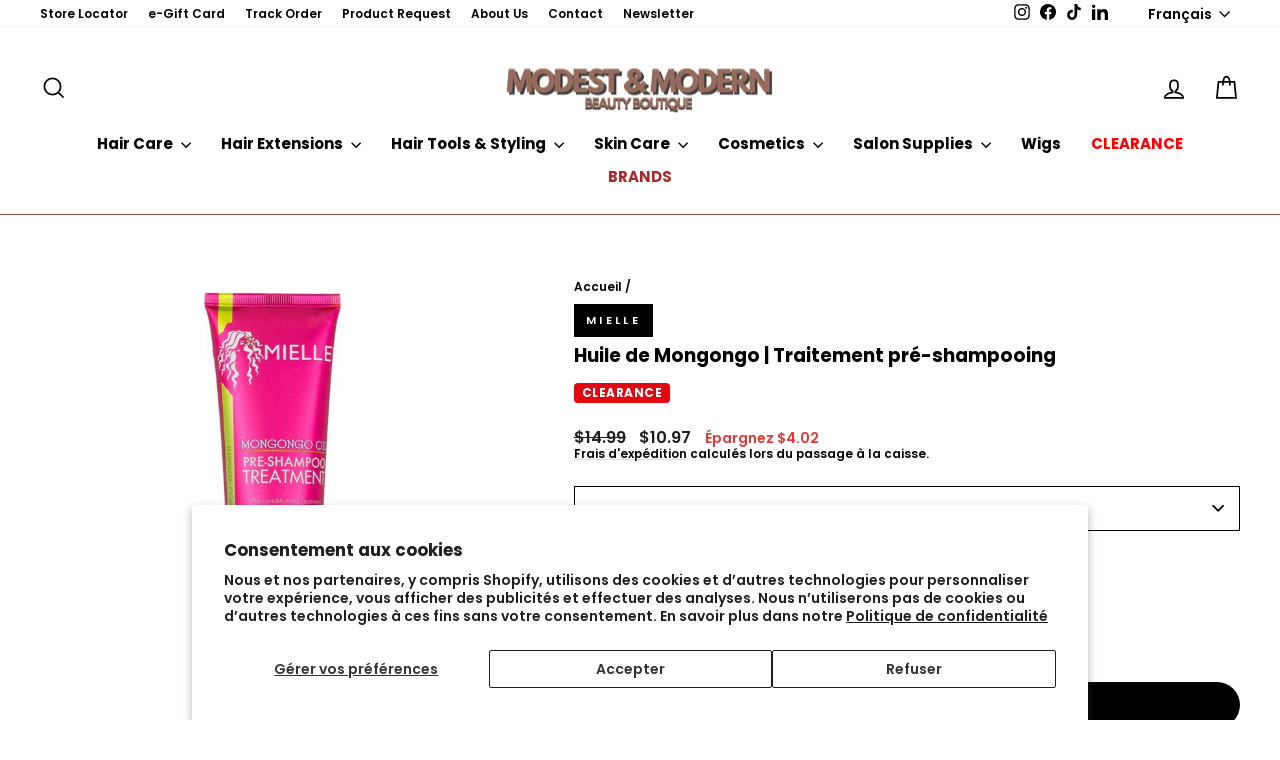

--- FILE ---
content_type: text/html; charset=utf-8
request_url: https://modestmodern.ca/fr/products/mongongo-oil-pre-shampoo-treatment
body_size: 59500
content:
<!doctype html>
<html class="no-js" lang="fr" dir="ltr">
<head>
  <meta charset="utf-8">
  <meta http-equiv="X-UA-Compatible" content="IE=edge,chrome=1">
  <meta name="viewport" content="width=device-width,initial-scale=1">
  <meta name="theme-color" content="#000000">
  <link rel="canonical" href="https://modestmodern.ca/fr/products/mongongo-oil-pre-shampoo-treatment">
  <link rel="preconnect" href="https://cdn.shopify.com" crossorigin>
  <link rel="preconnect" href="https://fonts.shopifycdn.com" crossorigin>
  <link rel="dns-prefetch" href="https://productreviews.shopifycdn.com">
  <link rel="dns-prefetch" href="https://ajax.googleapis.com">
  <link rel="dns-prefetch" href="https://maps.googleapis.com">
  <link rel="dns-prefetch" href="https://maps.gstatic.com"><link rel="shortcut icon" href="//modestmodern.ca/cdn/shop/files/Google_Logo_32x32.png?v=1763266174" type="image/png" /><title>Huile de Mongongo | Traitement pré-shampooing
&ndash; Modest &amp; Modern Beauty Boutique
</title>
<meta name="description" content="Pour des cheveux plus doux, plus sains et plus faciles à coiffer, utilisez le traitement pré-shampooing à l&#39;huile de Mongongo de Mielle avant votre prochain lavage. Cette formule géniale préconditionne les cheveux pour faciliter le shampooing et le démêlage. Il contient des ingrédients tels que l&#39;huile d&#39;amande, l&#39;huil"><meta property="og:site_name" content="Modest &amp; Modern Beauty Boutique">
  <meta property="og:url" content="https://modestmodern.ca/fr/products/mongongo-oil-pre-shampoo-treatment">
  <meta property="og:title" content="Huile de Mongongo | Traitement pré-shampooing">
  <meta property="og:type" content="product">
  <meta property="og:description" content="Pour des cheveux plus doux, plus sains et plus faciles à coiffer, utilisez le traitement pré-shampooing à l&#39;huile de Mongongo de Mielle avant votre prochain lavage. Cette formule géniale préconditionne les cheveux pour faciliter le shampooing et le démêlage. Il contient des ingrédients tels que l&#39;huile d&#39;amande, l&#39;huil"><meta property="og:image" content="http://modestmodern.ca/cdn/shop/files/MOR00631.jpg?v=1684983300">
    <meta property="og:image:secure_url" content="https://modestmodern.ca/cdn/shop/files/MOR00631.jpg?v=1684983300">
    <meta property="og:image:width" content="1000">
    <meta property="og:image:height" content="1000"><meta name="twitter:site" content="@">
  <meta name="twitter:card" content="summary_large_image">
  <meta name="twitter:title" content="Huile de Mongongo | Traitement pré-shampooing">
  <meta name="twitter:description" content="Pour des cheveux plus doux, plus sains et plus faciles à coiffer, utilisez le traitement pré-shampooing à l&#39;huile de Mongongo de Mielle avant votre prochain lavage. Cette formule géniale préconditionne les cheveux pour faciliter le shampooing et le démêlage. Il contient des ingrédients tels que l&#39;huile d&#39;amande, l&#39;huil">
<script async crossorigin fetchpriority="high" src="/cdn/shopifycloud/importmap-polyfill/es-modules-shim.2.4.0.js"></script>
<script type="importmap">
{
  "imports": {
    "element.base-media": "//modestmodern.ca/cdn/shop/t/82/assets/element.base-media.js?v=61305152781971747521766655329",
    "element.image.parallax": "//modestmodern.ca/cdn/shop/t/82/assets/element.image.parallax.js?v=59188309605188605141766655330",
    "element.model": "//modestmodern.ca/cdn/shop/t/82/assets/element.model.js?v=104979259955732717291766655330",
    "element.quantity-selector": "//modestmodern.ca/cdn/shop/t/82/assets/element.quantity-selector.js?v=68208048201360514121766655330",
    "element.text.rte": "//modestmodern.ca/cdn/shop/t/82/assets/element.text.rte.js?v=28194737298593644281766655331",
    "element.video": "//modestmodern.ca/cdn/shop/t/82/assets/element.video.js?v=110560105447302630031766655331",
    "is-land": "//modestmodern.ca/cdn/shop/t/82/assets/is-land.min.js?v=92343381495565747271766655360",
    "util.misc": "//modestmodern.ca/cdn/shop/t/82/assets/util.misc.js?v=117964846174238173191766655387",
    "util.product-loader": "//modestmodern.ca/cdn/shop/t/82/assets/util.product-loader.js?v=71947287259713254281766655388",
    "util.resource-loader": "//modestmodern.ca/cdn/shop/t/82/assets/util.resource-loader.js?v=81301169148003274841766655388",
    "vendor.in-view": "//modestmodern.ca/cdn/shop/t/82/assets/vendor.in-view.js?v=126891093837844970591766655389"
  }
}
</script><script type="module" src="//modestmodern.ca/cdn/shop/t/82/assets/is-land.min.js?v=92343381495565747271766655360"></script>
<style data-shopify>@font-face {
  font-family: Poppins;
  font-weight: 700;
  font-style: normal;
  font-display: swap;
  src: url("//modestmodern.ca/cdn/fonts/poppins/poppins_n7.56758dcf284489feb014a026f3727f2f20a54626.woff2") format("woff2"),
       url("//modestmodern.ca/cdn/fonts/poppins/poppins_n7.f34f55d9b3d3205d2cd6f64955ff4b36f0cfd8da.woff") format("woff");
}

  @font-face {
  font-family: Poppins;
  font-weight: 600;
  font-style: normal;
  font-display: swap;
  src: url("//modestmodern.ca/cdn/fonts/poppins/poppins_n6.aa29d4918bc243723d56b59572e18228ed0786f6.woff2") format("woff2"),
       url("//modestmodern.ca/cdn/fonts/poppins/poppins_n6.5f815d845fe073750885d5b7e619ee00e8111208.woff") format("woff");
}


  @font-face {
  font-family: Poppins;
  font-weight: 600;
  font-style: normal;
  font-display: swap;
  src: url("//modestmodern.ca/cdn/fonts/poppins/poppins_n6.aa29d4918bc243723d56b59572e18228ed0786f6.woff2") format("woff2"),
       url("//modestmodern.ca/cdn/fonts/poppins/poppins_n6.5f815d845fe073750885d5b7e619ee00e8111208.woff") format("woff");
}

  @font-face {
  font-family: Poppins;
  font-weight: 600;
  font-style: italic;
  font-display: swap;
  src: url("//modestmodern.ca/cdn/fonts/poppins/poppins_i6.bb8044d6203f492888d626dafda3c2999253e8e9.woff2") format("woff2"),
       url("//modestmodern.ca/cdn/fonts/poppins/poppins_i6.e233dec1a61b1e7dead9f920159eda42280a02c3.woff") format("woff");
}

  @font-face {
  font-family: Poppins;
  font-weight: 600;
  font-style: italic;
  font-display: swap;
  src: url("//modestmodern.ca/cdn/fonts/poppins/poppins_i6.bb8044d6203f492888d626dafda3c2999253e8e9.woff2") format("woff2"),
       url("//modestmodern.ca/cdn/fonts/poppins/poppins_i6.e233dec1a61b1e7dead9f920159eda42280a02c3.woff") format("woff");
}

</style><link href="//modestmodern.ca/cdn/shop/t/82/assets/theme.css?v=26769577790160779901766655430" rel="stylesheet" type="text/css" media="all" />
<style data-shopify>:root {
    --typeHeaderPrimary: Poppins;
    --typeHeaderFallback: sans-serif;
    --typeHeaderSize: 22px;
    --typeHeaderWeight: 700;
    --typeHeaderLineHeight: 1.2;
    --typeHeaderSpacing: 0.0em;

    --typeBasePrimary:Poppins;
    --typeBaseFallback:sans-serif;
    --typeBaseSize: 14px;
    --typeBaseWeight: 600;
    --typeBaseSpacing: 0.0em;
    --typeBaseLineHeight: 1.2;
    --typeBaselineHeightMinus01: 1.1;

    --typeCollectionTitle: 20px;

    --iconWeight: 4px;
    --iconLinecaps: miter;

    
        --buttonRadius: 50px;
    

    --colorGridOverlayOpacity: 0.1;
    --colorAnnouncement: #845949;
    --colorAnnouncementText: #ffffff;

    --colorBody: #ffffff;
    --colorBodyAlpha05: rgba(255, 255, 255, 0.05);
    --colorBodyDim: #f2f2f2;
    --colorBodyLightDim: #fafafa;
    --colorBodyMediumDim: #f5f5f5;


    --colorBorder: #000000;

    --colorBtnPrimary: #000000;
    --colorBtnPrimaryLight: #1a1a1a;
    --colorBtnPrimaryDim: #000000;
    --colorBtnPrimaryText: #ffffff;

    --colorCartDot: #966d5c;

    --colorDrawers: #ffffff;
    --colorDrawersDim: #f2f2f2;
    --colorDrawerBorder: #966d5c;
    --colorDrawerText: #000000;
    --colorDrawerTextDark: #000000;
    --colorDrawerButton: #966c5c;
    --colorDrawerButtonText: #ffffff;

    --colorFooter: #ffffff;
    --colorFooterText: #000000;
    --colorFooterTextAlpha01: #000000;

    --colorGridOverlay: #000000;
    --colorGridOverlayOpacity: 0.1;

    --colorHeaderTextAlpha01: rgba(0, 0, 0, 0.1);

    --colorHeroText: #ffffff;

    --colorSmallImageBg: #ffffff;
    --colorLargeImageBg: #0f0f0f;

    --colorImageOverlay: #000000;
    --colorImageOverlayOpacity: 0.1;
    --colorImageOverlayTextShadow: 0.2;

    --colorLink: #000000;

    --colorModalBg: rgba(230, 230, 230, 0.6);

    --colorNav: #ffffff;
    --colorNavText: #000000;

    --colorPrice: #1c1d1d;

    --colorSaleTag: #ffc107;
    --colorSaleTagText: #ffffff;

    --colorTextBody: #000000;
    --colorTextBodyAlpha015: rgba(0, 0, 0, 0.15);
    --colorTextBodyAlpha005: rgba(0, 0, 0, 0.05);
    --colorTextBodyAlpha008: rgba(0, 0, 0, 0.08);
    --colorTextSavings: #e53935;

    --urlIcoSelect: url(//modestmodern.ca/cdn/shop/t/82/assets/ico-select.svg);
    --urlIcoSelectFooter: url(//modestmodern.ca/cdn/shop/t/82/assets/ico-select-footer.svg);
    --urlIcoSelectWhite: url(//modestmodern.ca/cdn/shop/t/82/assets/ico-select-white.svg);

    --grid-gutter: 17px;
    --drawer-gutter: 20px;

    --sizeChartMargin: 25px 0;
    --sizeChartIconMargin: 5px;

    --newsletterReminderPadding: 40px;

    /*Shop Pay Installments*/
    --color-body-text: #000000;
    --color-body: #ffffff;
    --color-bg: #ffffff;
    }

    .placeholder-content {
    background-image: linear-gradient(100deg, #ffffff 40%, #f7f7f7 63%, #ffffff 79%);
    }</style><script>
    document.documentElement.className = document.documentElement.className.replace('no-js', 'js');

    window.theme = window.theme || {};
    theme.routes = {
      home: "/fr",
      cart: "/fr/cart.js",
      cartPage: "/fr/cart",
      cartAdd: "/fr/cart/add.js",
      cartChange: "/fr/cart/change.js",
      search: "/fr/search",
      predictiveSearch: "/fr/search/suggest"
    };
    theme.strings = {
      soldOut: "Épuisé",
      unavailable: "Non disponible",
      inStockLabel: "En stock",
      oneStockLabel: "[count] en stock",
      otherStockLabel: "[count] en stock",
      willNotShipUntil: "Sera expédié après [date]",
      willBeInStockAfter: "Sera en stock à compter de [date]",
      waitingForStock: "En rupture de stock, expédition prochainement",
      savePrice: "Épargnez [saved_amount]",
      cartEmpty: "Votre panier est vide.",
      cartTermsConfirmation: "Vous devez accepter les termes et conditions de vente pour vérifier",
      searchCollections: "Collections",
      searchPages: "Pages",
      searchArticles: "Des articles",
      productFrom: "À partir de ",
      maxQuantity: "Vous ne pouvez avoir que [quantity] de [title] dans votre panier."
    };
    theme.settings = {
      cartType: "drawer",
      isCustomerTemplate: false,
      moneyFormat: "\u003cspan class=money\u003e${{amount}}\u003c\/span\u003e",
      saveType: "dollar",
      productImageSize: "square",
      productImageCover: true,
      predictiveSearch: true,
      predictiveSearchType: null,
      predictiveSearchVendor: true,
      predictiveSearchPrice: false,
      quickView: true,
      themeName: 'Impulse',
      themeVersion: "8.1.0"
    };
  </script>

  <script>window.performance && window.performance.mark && window.performance.mark('shopify.content_for_header.start');</script><meta name="google-site-verification" content="3ka_oOfcFhraPYtsbB7wNmLzx3637Iufj6CPNSoMHec">
<meta name="facebook-domain-verification" content="25s9ioons51ekdv7ge88fgtsn5vj9e">
<meta id="shopify-digital-wallet" name="shopify-digital-wallet" content="/52954038461/digital_wallets/dialog">
<meta name="shopify-checkout-api-token" content="2fa8f1e2cab1b7553360a7f7c7606112">
<meta id="in-context-paypal-metadata" data-shop-id="52954038461" data-venmo-supported="false" data-environment="production" data-locale="fr_FR" data-paypal-v4="true" data-currency="CAD">
<link rel="alternate" hreflang="x-default" href="https://modestmodern.ca/products/mongongo-oil-pre-shampoo-treatment">
<link rel="alternate" hreflang="en" href="https://modestmodern.ca/products/mongongo-oil-pre-shampoo-treatment">
<link rel="alternate" hreflang="fr" href="https://modestmodern.ca/fr/products/mongongo-oil-pre-shampoo-treatment">
<link rel="alternate" type="application/json+oembed" href="https://modestmodern.ca/fr/products/mongongo-oil-pre-shampoo-treatment.oembed">
<script async="async" src="/checkouts/internal/preloads.js?locale=fr-CA"></script>
<link rel="preconnect" href="https://shop.app" crossorigin="anonymous">
<script async="async" src="https://shop.app/checkouts/internal/preloads.js?locale=fr-CA&shop_id=52954038461" crossorigin="anonymous"></script>
<script id="apple-pay-shop-capabilities" type="application/json">{"shopId":52954038461,"countryCode":"CA","currencyCode":"CAD","merchantCapabilities":["supports3DS"],"merchantId":"gid:\/\/shopify\/Shop\/52954038461","merchantName":"Modest \u0026 Modern Beauty Boutique","requiredBillingContactFields":["postalAddress","email","phone"],"requiredShippingContactFields":["postalAddress","email","phone"],"shippingType":"shipping","supportedNetworks":["visa","masterCard","amex","discover","interac","jcb"],"total":{"type":"pending","label":"Modest \u0026 Modern Beauty Boutique","amount":"1.00"},"shopifyPaymentsEnabled":true,"supportsSubscriptions":true}</script>
<script id="shopify-features" type="application/json">{"accessToken":"2fa8f1e2cab1b7553360a7f7c7606112","betas":["rich-media-storefront-analytics"],"domain":"modestmodern.ca","predictiveSearch":true,"shopId":52954038461,"locale":"fr"}</script>
<script>var Shopify = Shopify || {};
Shopify.shop = "modest-modern-beauty-boutique.myshopify.com";
Shopify.locale = "fr";
Shopify.currency = {"active":"CAD","rate":"1.0"};
Shopify.country = "CA";
Shopify.theme = {"name":"Copy of Q4 - BLACK FRIDAY 2025","id":151019847869,"schema_name":"Impulse","schema_version":"8.1.0","theme_store_id":857,"role":"main"};
Shopify.theme.handle = "null";
Shopify.theme.style = {"id":null,"handle":null};
Shopify.cdnHost = "modestmodern.ca/cdn";
Shopify.routes = Shopify.routes || {};
Shopify.routes.root = "/fr/";</script>
<script type="module">!function(o){(o.Shopify=o.Shopify||{}).modules=!0}(window);</script>
<script>!function(o){function n(){var o=[];function n(){o.push(Array.prototype.slice.apply(arguments))}return n.q=o,n}var t=o.Shopify=o.Shopify||{};t.loadFeatures=n(),t.autoloadFeatures=n()}(window);</script>
<script>
  window.ShopifyPay = window.ShopifyPay || {};
  window.ShopifyPay.apiHost = "shop.app\/pay";
  window.ShopifyPay.redirectState = null;
</script>
<script id="shop-js-analytics" type="application/json">{"pageType":"product"}</script>
<script defer="defer" async type="module" src="//modestmodern.ca/cdn/shopifycloud/shop-js/modules/v2/client.init-shop-cart-sync_CfnabTz1.fr.esm.js"></script>
<script defer="defer" async type="module" src="//modestmodern.ca/cdn/shopifycloud/shop-js/modules/v2/chunk.common_1HJ87NEU.esm.js"></script>
<script defer="defer" async type="module" src="//modestmodern.ca/cdn/shopifycloud/shop-js/modules/v2/chunk.modal_BHK_cQfO.esm.js"></script>
<script type="module">
  await import("//modestmodern.ca/cdn/shopifycloud/shop-js/modules/v2/client.init-shop-cart-sync_CfnabTz1.fr.esm.js");
await import("//modestmodern.ca/cdn/shopifycloud/shop-js/modules/v2/chunk.common_1HJ87NEU.esm.js");
await import("//modestmodern.ca/cdn/shopifycloud/shop-js/modules/v2/chunk.modal_BHK_cQfO.esm.js");

  window.Shopify.SignInWithShop?.initShopCartSync?.({"fedCMEnabled":true,"windoidEnabled":true});

</script>
<script>
  window.Shopify = window.Shopify || {};
  if (!window.Shopify.featureAssets) window.Shopify.featureAssets = {};
  window.Shopify.featureAssets['shop-js'] = {"shop-cart-sync":["modules/v2/client.shop-cart-sync_CJ9J03TB.fr.esm.js","modules/v2/chunk.common_1HJ87NEU.esm.js","modules/v2/chunk.modal_BHK_cQfO.esm.js"],"init-fed-cm":["modules/v2/client.init-fed-cm_DrLuZvAY.fr.esm.js","modules/v2/chunk.common_1HJ87NEU.esm.js","modules/v2/chunk.modal_BHK_cQfO.esm.js"],"shop-toast-manager":["modules/v2/client.shop-toast-manager_Bou6hV8m.fr.esm.js","modules/v2/chunk.common_1HJ87NEU.esm.js","modules/v2/chunk.modal_BHK_cQfO.esm.js"],"init-shop-cart-sync":["modules/v2/client.init-shop-cart-sync_CfnabTz1.fr.esm.js","modules/v2/chunk.common_1HJ87NEU.esm.js","modules/v2/chunk.modal_BHK_cQfO.esm.js"],"shop-button":["modules/v2/client.shop-button_B0rdi3gj.fr.esm.js","modules/v2/chunk.common_1HJ87NEU.esm.js","modules/v2/chunk.modal_BHK_cQfO.esm.js"],"init-windoid":["modules/v2/client.init-windoid_DoIbpnLP.fr.esm.js","modules/v2/chunk.common_1HJ87NEU.esm.js","modules/v2/chunk.modal_BHK_cQfO.esm.js"],"shop-cash-offers":["modules/v2/client.shop-cash-offers_PjPz4eBO.fr.esm.js","modules/v2/chunk.common_1HJ87NEU.esm.js","modules/v2/chunk.modal_BHK_cQfO.esm.js"],"pay-button":["modules/v2/client.pay-button_BNubdV5Y.fr.esm.js","modules/v2/chunk.common_1HJ87NEU.esm.js","modules/v2/chunk.modal_BHK_cQfO.esm.js"],"init-customer-accounts":["modules/v2/client.init-customer-accounts_DjJKqY88.fr.esm.js","modules/v2/client.shop-login-button_CU7S3YVC.fr.esm.js","modules/v2/chunk.common_1HJ87NEU.esm.js","modules/v2/chunk.modal_BHK_cQfO.esm.js"],"avatar":["modules/v2/client.avatar_BTnouDA3.fr.esm.js"],"checkout-modal":["modules/v2/client.checkout-modal_DHIFh2jD.fr.esm.js","modules/v2/chunk.common_1HJ87NEU.esm.js","modules/v2/chunk.modal_BHK_cQfO.esm.js"],"init-shop-for-new-customer-accounts":["modules/v2/client.init-shop-for-new-customer-accounts_CChb7f5q.fr.esm.js","modules/v2/client.shop-login-button_CU7S3YVC.fr.esm.js","modules/v2/chunk.common_1HJ87NEU.esm.js","modules/v2/chunk.modal_BHK_cQfO.esm.js"],"init-customer-accounts-sign-up":["modules/v2/client.init-customer-accounts-sign-up_B2jRZs6O.fr.esm.js","modules/v2/client.shop-login-button_CU7S3YVC.fr.esm.js","modules/v2/chunk.common_1HJ87NEU.esm.js","modules/v2/chunk.modal_BHK_cQfO.esm.js"],"init-shop-email-lookup-coordinator":["modules/v2/client.init-shop-email-lookup-coordinator_DuS0AyCe.fr.esm.js","modules/v2/chunk.common_1HJ87NEU.esm.js","modules/v2/chunk.modal_BHK_cQfO.esm.js"],"shop-follow-button":["modules/v2/client.shop-follow-button_CCmvXPjD.fr.esm.js","modules/v2/chunk.common_1HJ87NEU.esm.js","modules/v2/chunk.modal_BHK_cQfO.esm.js"],"shop-login-button":["modules/v2/client.shop-login-button_CU7S3YVC.fr.esm.js","modules/v2/chunk.common_1HJ87NEU.esm.js","modules/v2/chunk.modal_BHK_cQfO.esm.js"],"shop-login":["modules/v2/client.shop-login_Dp4teCL2.fr.esm.js","modules/v2/chunk.common_1HJ87NEU.esm.js","modules/v2/chunk.modal_BHK_cQfO.esm.js"],"lead-capture":["modules/v2/client.lead-capture_dUd1iojI.fr.esm.js","modules/v2/chunk.common_1HJ87NEU.esm.js","modules/v2/chunk.modal_BHK_cQfO.esm.js"],"payment-terms":["modules/v2/client.payment-terms_Cl0kKGvx.fr.esm.js","modules/v2/chunk.common_1HJ87NEU.esm.js","modules/v2/chunk.modal_BHK_cQfO.esm.js"]};
</script>
<script>(function() {
  var isLoaded = false;
  function asyncLoad() {
    if (isLoaded) return;
    isLoaded = true;
    var urls = ["https:\/\/trust.conversionbear.com\/script?app=trust_badge\u0026shop=modest-modern-beauty-boutique.myshopify.com","https:\/\/d33a6lvgbd0fej.cloudfront.net\/script_tag\/secomapp.scripttag.js?shop=modest-modern-beauty-boutique.myshopify.com","\/\/cdn.shopify.com\/proxy\/9657c865621c30bdf00f164d74e858785f6d9e334c516aa10834cebab7ce0504\/pdfflipbook.com\/script\/shopify\/?shop=modest-modern-beauty-boutique.myshopify.com\u0026sp-cache-control=cHVibGljLCBtYXgtYWdlPTkwMA"];
    for (var i = 0; i < urls.length; i++) {
      var s = document.createElement('script');
      s.type = 'text/javascript';
      s.async = true;
      s.src = urls[i];
      var x = document.getElementsByTagName('script')[0];
      x.parentNode.insertBefore(s, x);
    }
  };
  if(window.attachEvent) {
    window.attachEvent('onload', asyncLoad);
  } else {
    window.addEventListener('load', asyncLoad, false);
  }
})();</script>
<script id="__st">var __st={"a":52954038461,"offset":-18000,"reqid":"47e72175-064a-4e85-8368-621c1d557221-1769696469","pageurl":"modestmodern.ca\/fr\/products\/mongongo-oil-pre-shampoo-treatment","u":"0b4f3abfec69","p":"product","rtyp":"product","rid":7476915503293};</script>
<script>window.ShopifyPaypalV4VisibilityTracking = true;</script>
<script id="captcha-bootstrap">!function(){'use strict';const t='contact',e='account',n='new_comment',o=[[t,t],['blogs',n],['comments',n],[t,'customer']],c=[[e,'customer_login'],[e,'guest_login'],[e,'recover_customer_password'],[e,'create_customer']],r=t=>t.map((([t,e])=>`form[action*='/${t}']:not([data-nocaptcha='true']) input[name='form_type'][value='${e}']`)).join(','),a=t=>()=>t?[...document.querySelectorAll(t)].map((t=>t.form)):[];function s(){const t=[...o],e=r(t);return a(e)}const i='password',u='form_key',d=['recaptcha-v3-token','g-recaptcha-response','h-captcha-response',i],f=()=>{try{return window.sessionStorage}catch{return}},m='__shopify_v',_=t=>t.elements[u];function p(t,e,n=!1){try{const o=window.sessionStorage,c=JSON.parse(o.getItem(e)),{data:r}=function(t){const{data:e,action:n}=t;return t[m]||n?{data:e,action:n}:{data:t,action:n}}(c);for(const[e,n]of Object.entries(r))t.elements[e]&&(t.elements[e].value=n);n&&o.removeItem(e)}catch(o){console.error('form repopulation failed',{error:o})}}const l='form_type',E='cptcha';function T(t){t.dataset[E]=!0}const w=window,h=w.document,L='Shopify',v='ce_forms',y='captcha';let A=!1;((t,e)=>{const n=(g='f06e6c50-85a8-45c8-87d0-21a2b65856fe',I='https://cdn.shopify.com/shopifycloud/storefront-forms-hcaptcha/ce_storefront_forms_captcha_hcaptcha.v1.5.2.iife.js',D={infoText:'Protégé par hCaptcha',privacyText:'Confidentialité',termsText:'Conditions'},(t,e,n)=>{const o=w[L][v],c=o.bindForm;if(c)return c(t,g,e,D).then(n);var r;o.q.push([[t,g,e,D],n]),r=I,A||(h.body.append(Object.assign(h.createElement('script'),{id:'captcha-provider',async:!0,src:r})),A=!0)});var g,I,D;w[L]=w[L]||{},w[L][v]=w[L][v]||{},w[L][v].q=[],w[L][y]=w[L][y]||{},w[L][y].protect=function(t,e){n(t,void 0,e),T(t)},Object.freeze(w[L][y]),function(t,e,n,w,h,L){const[v,y,A,g]=function(t,e,n){const i=e?o:[],u=t?c:[],d=[...i,...u],f=r(d),m=r(i),_=r(d.filter((([t,e])=>n.includes(e))));return[a(f),a(m),a(_),s()]}(w,h,L),I=t=>{const e=t.target;return e instanceof HTMLFormElement?e:e&&e.form},D=t=>v().includes(t);t.addEventListener('submit',(t=>{const e=I(t);if(!e)return;const n=D(e)&&!e.dataset.hcaptchaBound&&!e.dataset.recaptchaBound,o=_(e),c=g().includes(e)&&(!o||!o.value);(n||c)&&t.preventDefault(),c&&!n&&(function(t){try{if(!f())return;!function(t){const e=f();if(!e)return;const n=_(t);if(!n)return;const o=n.value;o&&e.removeItem(o)}(t);const e=Array.from(Array(32),(()=>Math.random().toString(36)[2])).join('');!function(t,e){_(t)||t.append(Object.assign(document.createElement('input'),{type:'hidden',name:u})),t.elements[u].value=e}(t,e),function(t,e){const n=f();if(!n)return;const o=[...t.querySelectorAll(`input[type='${i}']`)].map((({name:t})=>t)),c=[...d,...o],r={};for(const[a,s]of new FormData(t).entries())c.includes(a)||(r[a]=s);n.setItem(e,JSON.stringify({[m]:1,action:t.action,data:r}))}(t,e)}catch(e){console.error('failed to persist form',e)}}(e),e.submit())}));const S=(t,e)=>{t&&!t.dataset[E]&&(n(t,e.some((e=>e===t))),T(t))};for(const o of['focusin','change'])t.addEventListener(o,(t=>{const e=I(t);D(e)&&S(e,y())}));const B=e.get('form_key'),M=e.get(l),P=B&&M;t.addEventListener('DOMContentLoaded',(()=>{const t=y();if(P)for(const e of t)e.elements[l].value===M&&p(e,B);[...new Set([...A(),...v().filter((t=>'true'===t.dataset.shopifyCaptcha))])].forEach((e=>S(e,t)))}))}(h,new URLSearchParams(w.location.search),n,t,e,['guest_login'])})(!0,!0)}();</script>
<script integrity="sha256-4kQ18oKyAcykRKYeNunJcIwy7WH5gtpwJnB7kiuLZ1E=" data-source-attribution="shopify.loadfeatures" defer="defer" src="//modestmodern.ca/cdn/shopifycloud/storefront/assets/storefront/load_feature-a0a9edcb.js" crossorigin="anonymous"></script>
<script crossorigin="anonymous" defer="defer" src="//modestmodern.ca/cdn/shopifycloud/storefront/assets/shopify_pay/storefront-65b4c6d7.js?v=20250812"></script>
<script data-source-attribution="shopify.dynamic_checkout.dynamic.init">var Shopify=Shopify||{};Shopify.PaymentButton=Shopify.PaymentButton||{isStorefrontPortableWallets:!0,init:function(){window.Shopify.PaymentButton.init=function(){};var t=document.createElement("script");t.src="https://modestmodern.ca/cdn/shopifycloud/portable-wallets/latest/portable-wallets.fr.js",t.type="module",document.head.appendChild(t)}};
</script>
<script data-source-attribution="shopify.dynamic_checkout.buyer_consent">
  function portableWalletsHideBuyerConsent(e){var t=document.getElementById("shopify-buyer-consent"),n=document.getElementById("shopify-subscription-policy-button");t&&n&&(t.classList.add("hidden"),t.setAttribute("aria-hidden","true"),n.removeEventListener("click",e))}function portableWalletsShowBuyerConsent(e){var t=document.getElementById("shopify-buyer-consent"),n=document.getElementById("shopify-subscription-policy-button");t&&n&&(t.classList.remove("hidden"),t.removeAttribute("aria-hidden"),n.addEventListener("click",e))}window.Shopify?.PaymentButton&&(window.Shopify.PaymentButton.hideBuyerConsent=portableWalletsHideBuyerConsent,window.Shopify.PaymentButton.showBuyerConsent=portableWalletsShowBuyerConsent);
</script>
<script data-source-attribution="shopify.dynamic_checkout.cart.bootstrap">document.addEventListener("DOMContentLoaded",(function(){function t(){return document.querySelector("shopify-accelerated-checkout-cart, shopify-accelerated-checkout")}if(t())Shopify.PaymentButton.init();else{new MutationObserver((function(e,n){t()&&(Shopify.PaymentButton.init(),n.disconnect())})).observe(document.body,{childList:!0,subtree:!0})}}));
</script>
<script id='scb4127' type='text/javascript' async='' src='https://modestmodern.ca/cdn/shopifycloud/privacy-banner/storefront-banner.js'></script><link id="shopify-accelerated-checkout-styles" rel="stylesheet" media="screen" href="https://modestmodern.ca/cdn/shopifycloud/portable-wallets/latest/accelerated-checkout-backwards-compat.css" crossorigin="anonymous">
<style id="shopify-accelerated-checkout-cart">
        #shopify-buyer-consent {
  margin-top: 1em;
  display: inline-block;
  width: 100%;
}

#shopify-buyer-consent.hidden {
  display: none;
}

#shopify-subscription-policy-button {
  background: none;
  border: none;
  padding: 0;
  text-decoration: underline;
  font-size: inherit;
  cursor: pointer;
}

#shopify-subscription-policy-button::before {
  box-shadow: none;
}

      </style>

<script>window.performance && window.performance.mark && window.performance.mark('shopify.content_for_header.end');</script>

  <style data-shopify>
    :root {
      /* Root Variables */
      /* ========================= */
      --root-color-primary: #000000;
      --color-primary: #000000;
      --root-color-secondary: #ffffff;
      --color-secondary: #ffffff;
      --color-sale-tag: #ffc107;
      --color-sale-tag-text: #ffffff;
      --layout-section-padding-block: 3rem;
      --layout-section-padding-inline--md: 40px;
      --layout-section-max-inline-size: 1420px; 


      /* Text */
      /* ========================= */
      
      /* Body Font Styles */
      --element-text-font-family--body: Poppins;
      --element-text-font-family-fallback--body: sans-serif;
      --element-text-font-weight--body: 600;
      --element-text-letter-spacing--body: 0.0em;
      --element-text-text-transform--body: none;

      /* Body Font Sizes */
      --element-text-font-size--body: initial;
      --element-text-font-size--body-xs: 10px;
      --element-text-font-size--body-sm: 12px;
      --element-text-font-size--body-md: 14px;
      --element-text-font-size--body-lg: 16px;
      
      /* Body Line Heights */
      --element-text-line-height--body: 1.2;

      /* Heading Font Styles */
      --element-text-font-family--heading: Poppins;
      --element-text-font-family-fallback--heading: sans-serif;
      --element-text-font-weight--heading: 700;
      --element-text-letter-spacing--heading: 0.0em;
      
       
      
      
      /* Heading Font Sizes */
      --element-text-font-size--heading-2xl: 38px;
      --element-text-font-size--heading-xl: 22px;
      --element-text-font-size--heading-lg: 16px;
      --element-text-font-size--heading-md: 14px;
      --element-text-font-size--heading-sm: 8px;
      --element-text-font-size--heading-xs: 6px;
      
      /* Heading Line Heights */
      --element-text-line-height--heading: 1.2;

      /* Buttons */
      /* ========================= */
      
          --element-button-radius: 50px;
      

      --element-button-padding-block: 12px;
      --element-button-text-transform: uppercase;
      --element-button-font-weight: 800;
      --element-button-font-size: max(calc(var(--typeBaseSize) - 4px), 13px);
      --element-button-letter-spacing: .3em;

      /* Base Color Variables */
      --element-button-color-primary: #000000;
      --element-button-color-secondary: #ffffff;
      --element-button-shade-border: 100%;

      /* Hover State Variables */
      --element-button-shade-background--hover: 0%;
      --element-button-shade-border--hover: 100%;

      /* Focus State Variables */
      --element-button-color-focus: var(--color-focus);

      /* Inputs */
      /* ========================= */
      
          --element-icon-radius: 50px;
      

      --element-input-font-size: var(--element-text-font-size--body-sm);
      --element-input-box-shadow-shade: 100%;

      /* Hover State Variables */
      --element-input-background-shade--hover: 0%;
      --element-input-box-shadow-spread-radius--hover: 1px;
    }

    @media only screen and (max-width: 768px) {
      :root {
        --element-button-font-size: max(calc(var(--typeBaseSize) - 5px), 11px);
      }
    }

    .element-radio {
        &:has(input[type='radio']:checked) {
          --element-button-color: var(--element-button-color-secondary);
        }
    }

    /* ATC Button Overrides */
    /* ========================= */

    .element-button[type="submit"],
    .element-button[type="submit"] .element-text,
    .element-button--shopify-payment-wrapper button {
      --element-button-padding-block: 13px;
      --element-button-padding-inline: 20px;
      --element-button-line-height: 1.42;
      --_font-size--body-md: var(--element-button-font-size);

      line-height: 1.42 !important;
    }

    /* When dynamic checkout is enabled */
    product-form:has(.element-button--shopify-payment-wrapper) {
      --element-button-color: #000000;

      .element-button[type="submit"],
      .element-button--shopify-payment-wrapper button {
        min-height: 50px !important;
      }

      .shopify-payment-button {
        margin: 0;
      }
    }

    /* Hover animation for non-angled buttons */
    body:not([data-button_style='angled']) .element-button[type="submit"] {
      position: relative;
      overflow: hidden;

      &:after {
        content: '';
        position: absolute;
        top: 0;
        left: 150%;
        width: 200%;
        height: 100%;
        transform: skewX(-20deg);
        background-image: linear-gradient(to right,transparent, rgba(255,255,255,.25),transparent);
      }

      &:hover:after {
        animation: shine 0.75s cubic-bezier(0.01, 0.56, 1, 1);
      }
    }

    /* ANGLED STYLE - ATC Button Overrides */
    /* ========================= */
    
    [data-button_style='angled'] {
      --element-button-shade-background--active: var(--element-button-shade-background);
      --element-button-shade-border--active: var(--element-button-shade-border);

      .element-button[type="submit"] {
        --_box-shadow: none;

        position: relative;
        max-width: 94%;
        border-top: 1px solid #000000;
        border-bottom: 1px solid #000000;
        
        &:before,
        &:after {
          content: '';
          position: absolute;
          display: block;
          top: -1px;
          bottom: -1px;
          width: 20px;
          transform: skewX(-12deg);
          background-color: #000000;
        }
        
        &:before {
          left: -6px;
        }
        
        &:after {
          right: -6px;
        }
      }

      /* When dynamic checkout is enabled */
      product-form:has(.element-button--shopify-payment-wrapper) {
        .element-button[type="submit"]:before,
        .element-button[type="submit"]:after {
          background-color: color-mix(in srgb,var(--_color-text) var(--_shade-background),var(--_color-background));
          border-top: 1px solid #000000;
          border-bottom: 1px solid #000000;
        }

        .element-button[type="submit"]:before {
          border-left: 1px solid #000000;
        }
        
        .element-button[type="submit"]:after {
          border-right: 1px solid #000000;
        }
      }

      .element-button--shopify-payment-wrapper {
        --_color-background: #000000;

        button:hover,
        button:before,
        button:after {
          background-color: color-mix(in srgb,var(--_color-text) var(--_shade-background),var(--_color-background)) !important;
        }

        button:not(button:focus-visible) {
          box-shadow: none !important;
        }
      }
    }
  </style>

  <script src="//modestmodern.ca/cdn/shop/t/82/assets/vendor-scripts-v11.js" defer="defer"></script><script src="//modestmodern.ca/cdn/shop/t/82/assets/theme.js?v=22325264162658116151766655385" defer="defer"></script>
<!-- BEGIN app block: shopify://apps/gsc-instagram-feed/blocks/embed/96970b1b-b770-454f-b16b-51f47e1aa4ed --><script>
  try {
    window.GSC_INSTAFEED_WIDGETS = [{"key":"GSC-YNBEepWoYYUmrPh","popup":{"avatar":true,"caption":true,"username":true,"likeCount":true,"permalink":true,"commentsCount":true,"permalinkText":"View post"},"blocks":[{"id":"heading-JrxhTWFZKIxP","type":"heading","align":"center","color":"#000000","value":"Follow us","enabled":true,"padding":{"mobile":{},"desktop":{}},"fontWeight":"700","textTransform":"uppercase","mobileFontSize":"24px","desktopFontSize":"28px"},{"id":"text-CFeuwICzUOJU","type":"text","align":"center","color":"#616161","value":"","enabled":false,"padding":{"mobile":{"bottom":"8px"},"desktop":{"bottom":"12px"}},"fontWeight":"400","textTransform":"unset","mobileFontSize":"14px","desktopFontSize":"16px"},{"id":"button-jkdTJfzTrvuS","href":"https://instagram.com/modestmodernca","type":"button","label":"@modestmodernca","width":"full","border":{"size":"2px","color":"#000000","enabled":false},"margin":{"mobile":{"top":"8px","left":"0px","right":"0px","bottom":"0px"},"desktop":{"top":"12px","left":"0px","right":"0px","bottom":"0px"}},"radius":{"value":"12px","enabled":true},"target":"_blank","enabled":true,"padding":{"mobile":{"top":"14px","left":"32px","right":"32px","bottom":"14px"},"desktop":{"top":"16px","left":"48px","right":"48px","bottom":"16px"}},"textColor":"#ffffff","background":{"blur":"0px","color":"#000000","enabled":true},"fontWeight":"700","textTransform":"unset","mobileFontSize":"13px","desktopFontSize":"15px","mobileLetterSpacing":"0","desktopLetterSpacing":"0"},{"id":"posts-uebJSTWbnemO","type":"posts","aspect":"4:5","radius":{"mobile":"8px","desktop":"12px"},"enabled":true,"padding":{"mobile":{},"desktop":{}},"hoverEffects":{"caption":false,"enabled":true,"instLogo":true,"likeCount":true,"commentsCount":true},"videoAutoplay":true,"mediaClickAction":"popup","showMediaTypeIcon":true}],"enabled":true,"general":{"breakpoint":"768px","updateInterval":"day"},"container":{"margin":{"mobile":{"top":"0px","left":"0px","right":"0px","bottom":"0px"},"desktop":{"top":"0px","left":"0px","right":"0px","bottom":"0px"}},"radius":{"value":"0px","enabled":true},"padding":{"mobile":{"top":"48px","left":"16px","right":"16px","bottom":"48px"},"desktop":{"top":"80px","left":"20px","right":"20px","bottom":"80px"}},"background":{"blur":"0px","color":"#ffffff","enabled":true},"containerWidthType":"full","containerWidthValue":"1024px"},"hasGscLogo":true,"mobileLayout":{"grid":{"gap":"4px","rowCount":2,"columnCount":3},"mode":"auto","variant":"carousel","carousel":{"gap":"4px","autoplay":{"speed":3,"enabled":true},"mediaCount":20,"columnCount":2},"autoConfig":{"grid":{"gap":"4px","rowCount":2,"columnCount":3},"variant":"carousel","carousel":{"gap":"4px","autoplay":{"speed":3,"enabled":true},"mediaCount":20,"columnCount":2}}},"desktopLayout":{"grid":{"gap":"12px","rowCount":2,"columnCount":4},"variant":"grid","carousel":{"gap":"12px","arrows":"always","autoplay":{"speed":3,"enabled":true},"mediaCount":20,"columnCount":5}}},{"key":"GSC-lkdxZlkHnhaPcvc","popup":{"avatar":true,"caption":true,"username":true,"likeCount":true,"permalink":true,"commentsCount":true,"permalinkText":"FOLLOW US"},"blocks":[{"id":"heading-kizAZSrnBxrH","type":"heading","align":"center","color":"#000000","value":"","enabled":false,"padding":{"mobile":{},"desktop":{}},"fontWeight":"800","textTransform":"uppercase","mobileFontSize":"24px","desktopFontSize":"28px"},{"id":"posts-uifcsKlomDGg","type":"posts","aspect":"4:3","radius":{"mobile":"12px","desktop":"12px"},"enabled":true,"padding":{"mobile":{},"desktop":{}},"hoverEffects":{"caption":false,"enabled":true,"instLogo":true,"likeCount":true,"commentsCount":true},"videoAutoplay":true,"mediaClickAction":"popup","showMediaTypeIcon":true},{"id":"button-UxXmTASjrepJ","href":"https://instagram.com/modestmodernca","type":"button","label":"Follow Us","width":"full","border":{"size":"2px","color":"#000000","enabled":false},"margin":{"mobile":{"top":"8px","left":"0px","right":"0px","bottom":"0px"},"desktop":{"top":"12px","left":"0px","right":"0px","bottom":"0px"}},"radius":{"value":"12px","enabled":true},"target":"_blank","enabled":true,"padding":{"mobile":{"top":"14px","left":"32px","right":"32px","bottom":"14px"},"desktop":{"top":"16px","left":"48px","right":"48px","bottom":"16px"}},"textColor":"#ffffff","background":{"blur":"0px","color":"#000000","enabled":true},"fontWeight":"900","textTransform":"uppercase","mobileFontSize":"13px","desktopFontSize":"15px","mobileLetterSpacing":"0","desktopLetterSpacing":"0"},{"id":"text-qAoIIosyIyWS","type":"text","align":"center","color":"#966d5c","value":"@modestmodernca","enabled":true,"padding":{"mobile":{"bottom":"8px"},"desktop":{"bottom":"12px"}},"fontWeight":"900","textTransform":"unset","mobileFontSize":"16px","desktopFontSize":"16px"}],"enabled":true,"general":{"breakpoint":"768px","mediaFilter":"posts","updateInterval":"day"},"container":{"margin":{"mobile":{"top":"0px","left":"0px","right":"0px","bottom":"0px"},"desktop":{"top":"0px","left":"0px","right":"0px","bottom":"0px"}},"radius":{"value":"0px","enabled":false},"padding":{"mobile":{"top":"48px","left":"16px","right":"16px","bottom":"48px"},"desktop":{"top":"80px","left":"20px","right":"20px","bottom":"80px"}},"background":{"blur":"0px","color":"#ffffff","enabled":true},"containerWidthType":"full","containerWidthValue":"1024px"},"hasGscLogo":true,"mobileLayout":{"grid":{"gap":"4px","rowCount":2,"columnCount":3},"mode":"custom","variant":"carousel","carousel":{"gap":"4px","autoplay":{"speed":3,"enabled":true},"mediaCount":20,"columnCount":3},"autoConfig":{"grid":{"gap":"4px","rowCount":2,"columnCount":3},"variant":"carousel","carousel":{"gap":"4px","autoplay":{"speed":3,"enabled":true},"mediaCount":20,"columnCount":2}}},"desktopLayout":{"grid":{"gap":"12px","rowCount":2,"columnCount":5},"variant":"carousel","carousel":{"gap":"12px","arrows":"always","autoplay":{"speed":3,"enabled":true},"mediaCount":20,"columnCount":5}}},{"key":"GSC-uGRfjexpFpuBarF","popup":{"avatar":true,"caption":true,"username":true,"likeCount":true,"permalink":true,"commentsCount":true,"permalinkText":"View post"},"blocks":[{"id":"posts-uxDiqfkWqcjO","type":"posts","aspect":"4:3","radius":{"mobile":"12px","desktop":"12px"},"enabled":true,"padding":{"mobile":{},"desktop":{}},"hoverEffects":{"caption":false,"enabled":true,"instLogo":true,"likeCount":true,"commentsCount":true},"videoAutoplay":true,"mediaClickAction":"popup","showMediaTypeIcon":true},{"id":"heading-THstzGfKGDqd","type":"heading","align":"center","color":"#000000","value":"We're on Instragram!","enabled":true,"padding":{"mobile":{},"desktop":{}},"fontWeight":"800","textTransform":"uppercase","mobileFontSize":"24px","desktopFontSize":"28px"},{"id":"button-ttvSpCzjYXMp","href":"https://instagram.com/modestmodernca","type":"button","label":"Follow Us","width":"full","border":{"size":"2px","color":"#000000","enabled":false},"margin":{"mobile":{"top":"8px","left":"0px","right":"0px","bottom":"0px"},"desktop":{"top":"12px","left":"0px","right":"0px","bottom":"0px"}},"radius":{"value":"12px","enabled":true},"target":"_blank","enabled":true,"padding":{"mobile":{"top":"14px","left":"32px","right":"32px","bottom":"14px"},"desktop":{"top":"16px","left":"48px","right":"48px","bottom":"16px"}},"textColor":"#ffffff","background":{"blur":"0px","color":"#000000","enabled":true},"fontWeight":"900","textTransform":"uppercase","mobileFontSize":"13px","desktopFontSize":"15px","mobileLetterSpacing":"0","desktopLetterSpacing":"0"},{"id":"text-aXwlcnZSGVch","type":"text","align":"center","color":"#966d5c","value":"@modestmodernca","enabled":true,"padding":{"mobile":{"bottom":"8px"},"desktop":{"bottom":"12px"}},"fontWeight":"900","textTransform":"unset","mobileFontSize":"16px","desktopFontSize":"16px"}],"enabled":true,"general":{"breakpoint":"768px","mediaFilter":"posts","updateInterval":"day"},"container":{"margin":{"mobile":{"top":"0px","left":"0px","right":"0px","bottom":"0px"},"desktop":{"top":"0px","left":"0px","right":"0px","bottom":"0px"}},"radius":{"value":"0px","enabled":false},"padding":{"mobile":{"top":"48px","left":"16px","right":"16px","bottom":"48px"},"desktop":{"top":"80px","left":"20px","right":"20px","bottom":"80px"}},"background":{"blur":"0px","color":"#ffffff","enabled":true},"containerWidthType":"full","containerWidthValue":"1024px"},"hasGscLogo":true,"mobileLayout":{"grid":{"gap":"4px","rowCount":2,"columnCount":3},"mode":"auto","variant":"carousel","carousel":{"gap":"4px","autoplay":{"speed":3,"enabled":true},"mediaCount":20,"columnCount":2},"autoConfig":{"grid":{"gap":"4px","rowCount":2,"columnCount":3},"variant":"carousel","carousel":{"gap":"4px","autoplay":{"speed":3,"enabled":true},"mediaCount":20,"columnCount":2}}},"desktopLayout":{"grid":{"gap":"12px","rowCount":2,"columnCount":5},"variant":"carousel","carousel":{"gap":"12px","arrows":"always","autoplay":{"speed":3,"enabled":true},"mediaCount":20,"columnCount":5}}},{"key":"GSC-aULktDkbcDQrSjb","popup":{"avatar":true,"caption":true,"username":true,"likeCount":true,"permalink":true,"commentsCount":true,"permalinkText":"View post"},"blocks":[{"id":"heading-BFOYriblFfws","type":"heading","align":"center","color":"#000000","value":"ARE YOU FOLLOWING US?","enabled":true,"padding":{"mobile":{},"desktop":{}},"fontWeight":"600","textTransform":"unset","mobileFontSize":"24px","desktopFontSize":"28px"},{"id":"text-BxMoAlAwTLae","type":"text","align":"center","color":"#616161","value":"We're on Instagram! @modestmodernca","enabled":true,"padding":{"mobile":{"bottom":"8px"},"desktop":{"bottom":"12px"}},"fontWeight":"400","textTransform":"unset","mobileFontSize":"14px","desktopFontSize":"16px"},{"id":"posts-MhJxZWQAnSup","type":"posts","aspect":"1:1","radius":{"value":"12px","enabled":true},"enabled":true,"padding":{"mobile":{},"desktop":{}},"hoverEffects":{"caption":false,"enabled":true,"instLogo":true,"likeCount":true,"commentsCount":true},"videoAutoplay":true,"mediaClickAction":"popup","showMediaTypeIcon":true},{"id":"button-OQyHHHEVjfMu","href":"https://instagram.com/modestmodernca","type":"button","label":"Visit Instagram","width":"content","border":{"size":"2px","color":"#000000","enabled":false},"margin":{"mobile":{"top":"8px","left":"0px","right":"0px","bottom":"0px"},"desktop":{"top":"12px","left":"0px","right":"0px","bottom":"0px"}},"radius":{"value":"12px","enabled":true},"target":"_blank","enabled":true,"padding":{"mobile":{"top":"14px","left":"32px","right":"32px","bottom":"14px"},"desktop":{"top":"16px","left":"48px","right":"48px","bottom":"16px"}},"textColor":"#ffffff","background":{"blur":"0px","color":"#000000","enabled":true},"fontWeight":"600","textTransform":"unset","mobileFontSize":"13px","desktopFontSize":"15px","mobileLetterSpacing":"0","desktopLetterSpacing":"0"}],"enabled":true,"general":{"breakpoint":"768px","mediaFilter":"posts","updateInterval":"day"},"container":{"margin":{"mobile":{"top":"0px","left":"0px","right":"0px","bottom":"0px"},"desktop":{"top":"0px","left":"0px","right":"0px","bottom":"0px"}},"radius":{"value":"0px","enabled":false},"padding":{"mobile":{"top":"48px","left":"16px","right":"16px","bottom":"48px"},"desktop":{"top":"80px","left":"20px","right":"20px","bottom":"80px"}},"background":{"blur":"0px","color":"#ffffff","enabled":true},"containerWidthType":"full","containerWidthValue":"1024px"},"hasGscLogo":true,"mobileLayout":{"grid":{"gap":"4px","rowCount":2,"columnCount":3},"mode":"auto","variant":"carousel","carousel":{"gap":"4px","autoplay":{"speed":3,"enabled":true},"columnCount":2},"autoConfig":{"grid":{"gap":"4px","rowCount":2,"columnCount":3},"variant":"carousel","carousel":{"gap":"4px","autoplay":{"speed":3,"enabled":true},"columnCount":2}}},"desktopLayout":{"grid":{"gap":"12px","rowCount":2,"columnCount":5},"variant":"carousel","carousel":{"gap":"12px","arrows":"always","autoplay":{"speed":3,"enabled":true},"columnCount":5}}}]
  } catch (e) {
    console.log(e);
  }
</script>


<!-- END app block --><!-- BEGIN app block: shopify://apps/smind-sections/blocks/theme-helper/71ba2d48-8be4-4535-bc1f-0fea499001d4 -->
    
    <!-- BEGIN app snippet: assets --><link href="//cdn.shopify.com/extensions/019bdfb6-7cff-7682-bc41-57e845afc4ad/smind-app-312/assets/smi-base.min.css" rel="stylesheet" type="text/css" media="all" />



<script type="text/javascript">
  window.smiObject = {
    productId: '7476915503293',
    timezone: 'Asia/Phnom_Penh',
    cartType: `drawer`,
    routes: {
      cart_add_url: `/fr/cart/add`,
      cart_change_url: `/fr/cart/change`,
      cart_update_url: `/fr/cart/update`,
      cart_url: `/fr/cart`,
      predictive_search_url: `/fr/search/suggest`,
      search_url: `/fr/search`
    },
    settings: {
      currencyFormat: "\u003cspan class=money\u003e${{amount}}\u003c\/span\u003e",
      moneyFormat: "\u003cspan class=money\u003e${{amount}}\u003c\/span\u003e",
      moneyWithCurrencyFormat: "\u003cspan class=money\u003e${{amount}} CAD\u003c\/span\u003e"
    }
  };

  window.smind = window.smind || {}

  window.smind.initializeWhenReady = (callback, classes = [], maxRetries = 12, interval = 250) => {

    const tryInitialize = (counter = 0) => {

      const allClassesLoaded = classes.every(cls => typeof window[cls] !== 'undefined' || typeof window.smind[cls] !== 'undefined');

      if (allClassesLoaded) {
        return callback();
      }

      if (counter < maxRetries) {
        setTimeout(() => tryInitialize(counter + 1), interval);
      }
    };

    if (Shopify.designMode) {
      if (document.readyState === 'complete') {
        tryInitialize();
      }
      document.addEventListener('smiReloadSection', callback);
    }

    document.addEventListener('DOMContentLoaded', () => tryInitialize());
  }
</script>



<script src="https://cdn.shopify.com/extensions/019bdfb6-7cff-7682-bc41-57e845afc4ad/smind-app-312/assets/smi-base.min.js" defer></script>
<script src="https://cdn.shopify.com/extensions/019bdfb6-7cff-7682-bc41-57e845afc4ad/smind-app-312/assets/smi-product-blocks.js" async></script>
<script src="https://cdn.shopify.com/extensions/019bdfb6-7cff-7682-bc41-57e845afc4ad/smind-app-312/assets/smi-parallax.min.js" defer></script>


<script src="https://cdn.shopify.com/extensions/019bdfb6-7cff-7682-bc41-57e845afc4ad/smind-app-312/assets/smi-animations.js" defer></script>





<!-- END app snippet -->

    
        
        <!-- BEGIN app snippet: theme-modal --><script id="smi-base-section-modal" src="https://cdn.shopify.com/extensions/019bdfb6-7cff-7682-bc41-57e845afc4ad/smind-app-312/assets/smi-section-modal.min.js" data-app="free" defer></script><!-- END app snippet -->
		<!-- BEGIN app snippet: check-styles --><!-- END app snippet -->
    
    


<!-- END app block --><!-- BEGIN app block: shopify://apps/smart-seo/blocks/smartseo/7b0a6064-ca2e-4392-9a1d-8c43c942357b --><meta name="smart-seo-integrated" content="true" /><!-- metatagsSavedToSEOFields: true --><!-- END app block --><!-- BEGIN app block: shopify://apps/webrex-ai-seo-schema/blocks/webrexSeoEmbed/283875bf-bf86-4e78-831b-502ad0c4a5c2 -->




  <!-- BEGIN app snippet: productSnippet -->
<script type="application/ld+json" class="webrex_seo_schema">
    
      {
          "@context": "https://schema.org",
          "@type":"Product",
          "@id": "https://modestmodern.ca/fr/products/mongongo-oil-pre-shampoo-treatment#product",
          "url": "https://modestmodern.ca/fr/products/mongongo-oil-pre-shampoo-treatment",
          "name": "Huile de Mongongo | Traitement pré-shampooing",
          "image": "https://modestmodern.ca/cdn/shop/files/MOR00631.jpg?v=1684983300",
          "description": "Pour des cheveux plus doux, plus sains et plus faciles à coiffer, utilisez le traitement pré-shampooing à l&#39;huile de Mongongo de Mielle avant votre prochain lavage. Cette formule géniale préconditionne les cheveux pour faciliter le shampooing et le démêlage. Il contient des ingrédients tels que l&#39;huile d&#39;amande, l&#39;huil",
          "brand": {
            "@type": "Brand",
            "name": "Mielle"
          },
          "sku":"",
          
          "offers":
              {
                "@type": "Offer",
                "url": "https://modestmodern.ca/products/mongongo-oil-pre-shampoo-treatment?variant=42838090023101",
                "itemCondition": "https://schema.org/NewCondition",
                "availability": "https://schema.org/InStock",
                "price": "10.97",
                "priceCurrency": "CAD",
                "priceValidUntil": "2026-02-28",
                "priceSpecification": {
                  "@type": "UnitPriceSpecification",
                  "priceType": "https://schema.org/StrikethroughPrice",
                  "price":"14.99",
                  "priceCurrency": "CAD"
                }, "gtin12": "854102006312", 
                "sku":"",
                "shippingDetails": {
                      "@type": "OfferShippingDetails",
                      "shippingRate": {
                          "@type": "MonetaryAmount",
                          "value": 6.99,
                          "currency": "CAD"
                      },
                      "shippingDestination": {
                          "@type": "DefinedRegion",
                          "addressCountry": "CA"
                      },
                      "deliveryTime": {
                          "@type": "ShippingDeliveryTime",
                          "handlingTime": {
                              "@type": "QuantitativeValue",
                              "minValue": 1,
                              "maxValue": 2,
                              "unitCode": "d"
                          },
                          "transitTime": {
                          "@type": "QuantitativeValue",
                          "minValue": 2,
                          "maxValue": 4,
                          "unitCode": "d"
                          }
                      }
                      },
                      "hasMerchantReturnPolicy":{
                          "@type": "MerchantReturnPolicy",
                          "applicableCountry": "CA",
                          "returnPolicyCountry": "CA",
                          "returnPolicyCategory": "MerchantReturnFiniteReturnWindow",
                          "merchantReturnDays": 7 ,
                          "refundType": "FullRefund",
                          "returnMethod": "ReturnByMail",
                          "returnFees":"ReturnShippingFees",
                          "returnShippingFeesAmount": {
                              "value":"6.99",
                              "currency":"CAD"
                      }
                      }
                  }
            
      }
  </script>

<!-- END app snippet -->
  <!-- BEGIN app snippet: productVariant -->

    <script type="application/ld+json" class="webrex_seo_schema">
      
      [
        {
          "@context": "https://schema.org",
          "@type":"ProductGroup",
          "@id": "https://modestmodern.ca/fr/products/mongongo-oil-pre-shampoo-treatment#productgroup",
          "url": "https://modestmodern.ca/fr/products/mongongo-oil-pre-shampoo-treatment",
          "name": "Huile de Mongongo | Traitement pré-shampooing",
          "image": "https://modestmodern.ca/cdn/shop/files/MOR00631.jpg?v=1684983300",
          "description": "Pour des cheveux plus doux, plus sains et plus faciles à coiffer, utilisez le traitement pré-shampooing à l&#39;huile de Mongongo de Mielle avant votre prochain lavage. Cette formule géniale préconditionne les cheveux pour faciliter le shampooing et le démêlage. Il contient des ingrédients tels que l&#39;huile d&#39;amande, l&#39;huil",
          "color": "",
          "material": "",
          
          "brand": {
            "@type": "Brand",
            "name": "Mielle"
          },
          "productGroupID": "7476915503293",
          "hasVariant": [
              
                {
                  "@type": "Product",
                  "sku": "42838090023101",
                  "image": "https://modestmodern.ca/cdn/shop/files/MOR00631.jpg?v=1684983300",
                  
                  
                  "name": "Huile de Mongongo | Traitement pré-shampooing",
                  "description": " Pour des cheveux plus doux, plus sains et plus faciles à coiffer, utilisez le traitement pré-shampooing à l'huile de Mongongo de Mielle avant votre prochain lavage. Cette formule géniale préconditionne les cheveux pour faciliter le shampooing et le démêlage. Il contient des ingrédients tels que l'huile d'amande, l'huile de sacha inchi et les huiles de mongongo, essentielles pour stimuler et revitaliser le cuir chevelu. Appliquez simplement sur vos cheveux et votre cuir chevelu, travaillez jusqu'aux pointes et rincez légèrement. Suivez avec notre shampooing exfoliant à l’huile de Mongongo pour un nettoyage complet. Commandez dès aujourd'hui et continuez à explorer Mielle pour d'excellents produits de soins capillaires !\n\n Avantages clés:\n\n\n\n Adoucit et revitalise les cheveux avant le shampooing\n\n Ajoute une brillance exceptionnelle\n\n Aide au démêlage\n\n\n",
                   "gtin12": "854102006312", 
                  "offers": {
                    "@type": "Offer",
                    "url": "https://modestmodern.ca/products/mongongo-oil-pre-shampoo-treatment?variant=42838090023101",
                    "priceCurrency": "CAD",
                    "price": "10.97",
                    "priceValidUntil": "2026-02-28",
                    "itemCondition": "https://schema.org/NewCondition",
                    "availability": "https://schema.org/InStock" ,
                    "shippingDetails": { "@id": "#shipping_policy" },
                    "hasMerchantReturnPolicy": { "@id": "#return_policy" } 
                  }
                }
              
            ]
          
        }
        ,
         {  
            "@context": "https://schema.org",
            "@type": "OfferShippingDetails",
            "@id": "#shipping_policy",
            "shippingRate": {
              "@type": "MonetaryAmount",
              "value": 6.99,
              "currency": "CAD"
            },
            "shippingDestination": {
              "@type": "DefinedRegion",
              "addressCountry": "CA"
            },
            "deliveryTime": {
              "@type": "ShippingDeliveryTime",
              "handlingTime": {
                "@type": "QuantitativeValue",
                "minValue": 1,
                "maxValue": 2,
                "unitCode": "d"
              },
              "transitTime": {
                "@type": "QuantitativeValue",
                "minValue": 2,
                "maxValue": 4,
                "unitCode": "d"
              }
            }
          }
        ,
          {
            "@context": "https://schema.org",
            "@type": "MerchantReturnPolicy",
            "@id": "#return_policy",
            "applicableCountry": "CA",
            "returnPolicyCategory": "MerchantReturnFiniteReturnWindow" ,
            "merchantReturnDays": 7,
            "refundType": "FullRefund",
            "returnMethod": "ReturnByMail",
            "returnFees": "ReturnShippingFees",
            "returnShippingFeesAmount": {
              "value": "6.99",
               "currency": "CAD"
              } 
          }
        
      ]
    </script>
  

<!-- END app snippet -->







  <!-- BEGIN app snippet: breadcrumb -->



    <script type="application/ld+json" class="webrex_seo_schema">
    {
        "@context": "https://schema.org",
        "@type": "BreadcrumbList",
        "@id": "https://modestmodern.ca/fr/products/mongongo-oil-pre-shampoo-treatment#breadcrumbs",
        "itemListElement": [{
            "@type": "ListItem",
            "position": 1,
            "name": "Modest &amp; Modern Beauty Boutique",
            "item": "https://modestmodern.ca"
        },
        {
            "@type": "ListItem",
            "position": 2,
            "name": "Huile de Mongongo | Traitement pré-shampooing",
            "item": "https://modestmodern.ca/fr/products/mongongo-oil-pre-shampoo-treatment"
        }]
    }
    </script>



<!-- END app snippet -->














<!-- BEGIN app snippet: metaTags -->



    
<!-- END app snippet -->

<!-- END app block --><script src="https://cdn.shopify.com/extensions/019bfd58-9245-7b9a-9e55-183c50d580b8/ea-sticky-add-to-cart-bar-3729/assets/main-ea-sticky-cart.js" type="text/javascript" defer="defer"></script>
<link href="https://cdn.shopify.com/extensions/019bfd58-9245-7b9a-9e55-183c50d580b8/ea-sticky-add-to-cart-bar-3729/assets/main-ea-sticky-cart.css" rel="stylesheet" type="text/css" media="all">
<script src="https://cdn.shopify.com/extensions/0199e776-da15-7f04-8431-019361815ca9/instafeed-app-root-44/assets/gsc-instafeed-widget.js" type="text/javascript" defer="defer"></script>
<script src="https://cdn.shopify.com/extensions/019bffd3-189b-7cff-9ba9-a401055f726f/ultimate-trust-badge-22/assets/trust-badges.js" type="text/javascript" defer="defer"></script>
<link href="https://monorail-edge.shopifysvc.com" rel="dns-prefetch">
<script>(function(){if ("sendBeacon" in navigator && "performance" in window) {try {var session_token_from_headers = performance.getEntriesByType('navigation')[0].serverTiming.find(x => x.name == '_s').description;} catch {var session_token_from_headers = undefined;}var session_cookie_matches = document.cookie.match(/_shopify_s=([^;]*)/);var session_token_from_cookie = session_cookie_matches && session_cookie_matches.length === 2 ? session_cookie_matches[1] : "";var session_token = session_token_from_headers || session_token_from_cookie || "";function handle_abandonment_event(e) {var entries = performance.getEntries().filter(function(entry) {return /monorail-edge.shopifysvc.com/.test(entry.name);});if (!window.abandonment_tracked && entries.length === 0) {window.abandonment_tracked = true;var currentMs = Date.now();var navigation_start = performance.timing.navigationStart;var payload = {shop_id: 52954038461,url: window.location.href,navigation_start,duration: currentMs - navigation_start,session_token,page_type: "product"};window.navigator.sendBeacon("https://monorail-edge.shopifysvc.com/v1/produce", JSON.stringify({schema_id: "online_store_buyer_site_abandonment/1.1",payload: payload,metadata: {event_created_at_ms: currentMs,event_sent_at_ms: currentMs}}));}}window.addEventListener('pagehide', handle_abandonment_event);}}());</script>
<script id="web-pixels-manager-setup">(function e(e,d,r,n,o){if(void 0===o&&(o={}),!Boolean(null===(a=null===(i=window.Shopify)||void 0===i?void 0:i.analytics)||void 0===a?void 0:a.replayQueue)){var i,a;window.Shopify=window.Shopify||{};var t=window.Shopify;t.analytics=t.analytics||{};var s=t.analytics;s.replayQueue=[],s.publish=function(e,d,r){return s.replayQueue.push([e,d,r]),!0};try{self.performance.mark("wpm:start")}catch(e){}var l=function(){var e={modern:/Edge?\/(1{2}[4-9]|1[2-9]\d|[2-9]\d{2}|\d{4,})\.\d+(\.\d+|)|Firefox\/(1{2}[4-9]|1[2-9]\d|[2-9]\d{2}|\d{4,})\.\d+(\.\d+|)|Chrom(ium|e)\/(9{2}|\d{3,})\.\d+(\.\d+|)|(Maci|X1{2}).+ Version\/(15\.\d+|(1[6-9]|[2-9]\d|\d{3,})\.\d+)([,.]\d+|)( \(\w+\)|)( Mobile\/\w+|) Safari\/|Chrome.+OPR\/(9{2}|\d{3,})\.\d+\.\d+|(CPU[ +]OS|iPhone[ +]OS|CPU[ +]iPhone|CPU IPhone OS|CPU iPad OS)[ +]+(15[._]\d+|(1[6-9]|[2-9]\d|\d{3,})[._]\d+)([._]\d+|)|Android:?[ /-](13[3-9]|1[4-9]\d|[2-9]\d{2}|\d{4,})(\.\d+|)(\.\d+|)|Android.+Firefox\/(13[5-9]|1[4-9]\d|[2-9]\d{2}|\d{4,})\.\d+(\.\d+|)|Android.+Chrom(ium|e)\/(13[3-9]|1[4-9]\d|[2-9]\d{2}|\d{4,})\.\d+(\.\d+|)|SamsungBrowser\/([2-9]\d|\d{3,})\.\d+/,legacy:/Edge?\/(1[6-9]|[2-9]\d|\d{3,})\.\d+(\.\d+|)|Firefox\/(5[4-9]|[6-9]\d|\d{3,})\.\d+(\.\d+|)|Chrom(ium|e)\/(5[1-9]|[6-9]\d|\d{3,})\.\d+(\.\d+|)([\d.]+$|.*Safari\/(?![\d.]+ Edge\/[\d.]+$))|(Maci|X1{2}).+ Version\/(10\.\d+|(1[1-9]|[2-9]\d|\d{3,})\.\d+)([,.]\d+|)( \(\w+\)|)( Mobile\/\w+|) Safari\/|Chrome.+OPR\/(3[89]|[4-9]\d|\d{3,})\.\d+\.\d+|(CPU[ +]OS|iPhone[ +]OS|CPU[ +]iPhone|CPU IPhone OS|CPU iPad OS)[ +]+(10[._]\d+|(1[1-9]|[2-9]\d|\d{3,})[._]\d+)([._]\d+|)|Android:?[ /-](13[3-9]|1[4-9]\d|[2-9]\d{2}|\d{4,})(\.\d+|)(\.\d+|)|Mobile Safari.+OPR\/([89]\d|\d{3,})\.\d+\.\d+|Android.+Firefox\/(13[5-9]|1[4-9]\d|[2-9]\d{2}|\d{4,})\.\d+(\.\d+|)|Android.+Chrom(ium|e)\/(13[3-9]|1[4-9]\d|[2-9]\d{2}|\d{4,})\.\d+(\.\d+|)|Android.+(UC? ?Browser|UCWEB|U3)[ /]?(15\.([5-9]|\d{2,})|(1[6-9]|[2-9]\d|\d{3,})\.\d+)\.\d+|SamsungBrowser\/(5\.\d+|([6-9]|\d{2,})\.\d+)|Android.+MQ{2}Browser\/(14(\.(9|\d{2,})|)|(1[5-9]|[2-9]\d|\d{3,})(\.\d+|))(\.\d+|)|K[Aa][Ii]OS\/(3\.\d+|([4-9]|\d{2,})\.\d+)(\.\d+|)/},d=e.modern,r=e.legacy,n=navigator.userAgent;return n.match(d)?"modern":n.match(r)?"legacy":"unknown"}(),u="modern"===l?"modern":"legacy",c=(null!=n?n:{modern:"",legacy:""})[u],f=function(e){return[e.baseUrl,"/wpm","/b",e.hashVersion,"modern"===e.buildTarget?"m":"l",".js"].join("")}({baseUrl:d,hashVersion:r,buildTarget:u}),m=function(e){var d=e.version,r=e.bundleTarget,n=e.surface,o=e.pageUrl,i=e.monorailEndpoint;return{emit:function(e){var a=e.status,t=e.errorMsg,s=(new Date).getTime(),l=JSON.stringify({metadata:{event_sent_at_ms:s},events:[{schema_id:"web_pixels_manager_load/3.1",payload:{version:d,bundle_target:r,page_url:o,status:a,surface:n,error_msg:t},metadata:{event_created_at_ms:s}}]});if(!i)return console&&console.warn&&console.warn("[Web Pixels Manager] No Monorail endpoint provided, skipping logging."),!1;try{return self.navigator.sendBeacon.bind(self.navigator)(i,l)}catch(e){}var u=new XMLHttpRequest;try{return u.open("POST",i,!0),u.setRequestHeader("Content-Type","text/plain"),u.send(l),!0}catch(e){return console&&console.warn&&console.warn("[Web Pixels Manager] Got an unhandled error while logging to Monorail."),!1}}}}({version:r,bundleTarget:l,surface:e.surface,pageUrl:self.location.href,monorailEndpoint:e.monorailEndpoint});try{o.browserTarget=l,function(e){var d=e.src,r=e.async,n=void 0===r||r,o=e.onload,i=e.onerror,a=e.sri,t=e.scriptDataAttributes,s=void 0===t?{}:t,l=document.createElement("script"),u=document.querySelector("head"),c=document.querySelector("body");if(l.async=n,l.src=d,a&&(l.integrity=a,l.crossOrigin="anonymous"),s)for(var f in s)if(Object.prototype.hasOwnProperty.call(s,f))try{l.dataset[f]=s[f]}catch(e){}if(o&&l.addEventListener("load",o),i&&l.addEventListener("error",i),u)u.appendChild(l);else{if(!c)throw new Error("Did not find a head or body element to append the script");c.appendChild(l)}}({src:f,async:!0,onload:function(){if(!function(){var e,d;return Boolean(null===(d=null===(e=window.Shopify)||void 0===e?void 0:e.analytics)||void 0===d?void 0:d.initialized)}()){var d=window.webPixelsManager.init(e)||void 0;if(d){var r=window.Shopify.analytics;r.replayQueue.forEach((function(e){var r=e[0],n=e[1],o=e[2];d.publishCustomEvent(r,n,o)})),r.replayQueue=[],r.publish=d.publishCustomEvent,r.visitor=d.visitor,r.initialized=!0}}},onerror:function(){return m.emit({status:"failed",errorMsg:"".concat(f," has failed to load")})},sri:function(e){var d=/^sha384-[A-Za-z0-9+/=]+$/;return"string"==typeof e&&d.test(e)}(c)?c:"",scriptDataAttributes:o}),m.emit({status:"loading"})}catch(e){m.emit({status:"failed",errorMsg:(null==e?void 0:e.message)||"Unknown error"})}}})({shopId: 52954038461,storefrontBaseUrl: "https://modestmodern.ca",extensionsBaseUrl: "https://extensions.shopifycdn.com/cdn/shopifycloud/web-pixels-manager",monorailEndpoint: "https://monorail-edge.shopifysvc.com/unstable/produce_batch",surface: "storefront-renderer",enabledBetaFlags: ["2dca8a86"],webPixelsConfigList: [{"id":"1544880317","configuration":"{\"accountID\":\"52954038461\"}","eventPayloadVersion":"v1","runtimeContext":"STRICT","scriptVersion":"3c72ff377e9d92ad2f15992c3c493e7f","type":"APP","apiClientId":5263155,"privacyPurposes":[],"dataSharingAdjustments":{"protectedCustomerApprovalScopes":["read_customer_address","read_customer_email","read_customer_name","read_customer_personal_data","read_customer_phone"]}},{"id":"1424064701","configuration":"{\"accountID\":\"modest-modern-beauty-boutique\"}","eventPayloadVersion":"v1","runtimeContext":"STRICT","scriptVersion":"5503eca56790d6863e31590c8c364ee3","type":"APP","apiClientId":12388204545,"privacyPurposes":["ANALYTICS","MARKETING","SALE_OF_DATA"],"dataSharingAdjustments":{"protectedCustomerApprovalScopes":["read_customer_email","read_customer_name","read_customer_personal_data","read_customer_phone"]}},{"id":"1158807741","configuration":"{\"shop\":\"modest-modern-beauty-boutique.myshopify.com\",\"collect_url\":\"https:\\\/\\\/collect.bogos.io\\\/collect\"}","eventPayloadVersion":"v1","runtimeContext":"STRICT","scriptVersion":"27aaba9b0270b21ff3511bb6f0b97902","type":"APP","apiClientId":177733,"privacyPurposes":["ANALYTICS","MARKETING","SALE_OF_DATA"],"dataSharingAdjustments":{"protectedCustomerApprovalScopes":["read_customer_address","read_customer_email","read_customer_name","read_customer_personal_data","read_customer_phone"]}},{"id":"870908093","configuration":"{\"endpoint\":\"https:\\\/\\\/api.parcelpanel.com\",\"debugMode\":\"false\"}","eventPayloadVersion":"v1","runtimeContext":"STRICT","scriptVersion":"f2b9a7bfa08fd9028733e48bf62dd9f1","type":"APP","apiClientId":2681387,"privacyPurposes":["ANALYTICS"],"dataSharingAdjustments":{"protectedCustomerApprovalScopes":["read_customer_address","read_customer_email","read_customer_name","read_customer_personal_data","read_customer_phone"]}},{"id":"650936509","configuration":"{\"config\":\"{\\\"google_tag_ids\\\":[\\\"G-QS49SSY9HZ\\\",\\\"GT-M6387C36\\\"],\\\"target_country\\\":\\\"CA\\\",\\\"gtag_events\\\":[{\\\"type\\\":\\\"search\\\",\\\"action_label\\\":\\\"G-QS49SSY9HZ\\\"},{\\\"type\\\":\\\"begin_checkout\\\",\\\"action_label\\\":\\\"G-QS49SSY9HZ\\\"},{\\\"type\\\":\\\"view_item\\\",\\\"action_label\\\":[\\\"G-QS49SSY9HZ\\\",\\\"MC-05QHQKZD1N\\\"]},{\\\"type\\\":\\\"purchase\\\",\\\"action_label\\\":[\\\"G-QS49SSY9HZ\\\",\\\"MC-05QHQKZD1N\\\"]},{\\\"type\\\":\\\"page_view\\\",\\\"action_label\\\":[\\\"G-QS49SSY9HZ\\\",\\\"MC-05QHQKZD1N\\\"]},{\\\"type\\\":\\\"add_payment_info\\\",\\\"action_label\\\":\\\"G-QS49SSY9HZ\\\"},{\\\"type\\\":\\\"add_to_cart\\\",\\\"action_label\\\":\\\"G-QS49SSY9HZ\\\"}],\\\"enable_monitoring_mode\\\":false}\"}","eventPayloadVersion":"v1","runtimeContext":"OPEN","scriptVersion":"b2a88bafab3e21179ed38636efcd8a93","type":"APP","apiClientId":1780363,"privacyPurposes":[],"dataSharingAdjustments":{"protectedCustomerApprovalScopes":["read_customer_address","read_customer_email","read_customer_name","read_customer_personal_data","read_customer_phone"]}},{"id":"256245949","configuration":"{\"pixel_id\":\"453441113810036\",\"pixel_type\":\"facebook_pixel\",\"metaapp_system_user_token\":\"-\"}","eventPayloadVersion":"v1","runtimeContext":"OPEN","scriptVersion":"ca16bc87fe92b6042fbaa3acc2fbdaa6","type":"APP","apiClientId":2329312,"privacyPurposes":["ANALYTICS","MARKETING","SALE_OF_DATA"],"dataSharingAdjustments":{"protectedCustomerApprovalScopes":["read_customer_address","read_customer_email","read_customer_name","read_customer_personal_data","read_customer_phone"]}},{"id":"shopify-app-pixel","configuration":"{}","eventPayloadVersion":"v1","runtimeContext":"STRICT","scriptVersion":"0450","apiClientId":"shopify-pixel","type":"APP","privacyPurposes":["ANALYTICS","MARKETING"]},{"id":"shopify-custom-pixel","eventPayloadVersion":"v1","runtimeContext":"LAX","scriptVersion":"0450","apiClientId":"shopify-pixel","type":"CUSTOM","privacyPurposes":["ANALYTICS","MARKETING"]}],isMerchantRequest: false,initData: {"shop":{"name":"Modest \u0026 Modern Beauty Boutique","paymentSettings":{"currencyCode":"CAD"},"myshopifyDomain":"modest-modern-beauty-boutique.myshopify.com","countryCode":"CA","storefrontUrl":"https:\/\/modestmodern.ca\/fr"},"customer":null,"cart":null,"checkout":null,"productVariants":[{"price":{"amount":10.97,"currencyCode":"CAD"},"product":{"title":"Huile de Mongongo | Traitement pré-shampooing","vendor":"Mielle","id":"7476915503293","untranslatedTitle":"Huile de Mongongo | Traitement pré-shampooing","url":"\/fr\/products\/mongongo-oil-pre-shampoo-treatment","type":"Shampoos"},"id":"42838090023101","image":{"src":"\/\/modestmodern.ca\/cdn\/shop\/files\/MOR00631.jpg?v=1684983300"},"sku":"","title":"Default Title","untranslatedTitle":"Default Title"}],"purchasingCompany":null},},"https://modestmodern.ca/cdn","1d2a099fw23dfb22ep557258f5m7a2edbae",{"modern":"","legacy":""},{"shopId":"52954038461","storefrontBaseUrl":"https:\/\/modestmodern.ca","extensionBaseUrl":"https:\/\/extensions.shopifycdn.com\/cdn\/shopifycloud\/web-pixels-manager","surface":"storefront-renderer","enabledBetaFlags":"[\"2dca8a86\"]","isMerchantRequest":"false","hashVersion":"1d2a099fw23dfb22ep557258f5m7a2edbae","publish":"custom","events":"[[\"page_viewed\",{}],[\"product_viewed\",{\"productVariant\":{\"price\":{\"amount\":10.97,\"currencyCode\":\"CAD\"},\"product\":{\"title\":\"Huile de Mongongo | Traitement pré-shampooing\",\"vendor\":\"Mielle\",\"id\":\"7476915503293\",\"untranslatedTitle\":\"Huile de Mongongo | Traitement pré-shampooing\",\"url\":\"\/fr\/products\/mongongo-oil-pre-shampoo-treatment\",\"type\":\"Shampoos\"},\"id\":\"42838090023101\",\"image\":{\"src\":\"\/\/modestmodern.ca\/cdn\/shop\/files\/MOR00631.jpg?v=1684983300\"},\"sku\":\"\",\"title\":\"Default Title\",\"untranslatedTitle\":\"Default Title\"}}]]"});</script><script>
  window.ShopifyAnalytics = window.ShopifyAnalytics || {};
  window.ShopifyAnalytics.meta = window.ShopifyAnalytics.meta || {};
  window.ShopifyAnalytics.meta.currency = 'CAD';
  var meta = {"product":{"id":7476915503293,"gid":"gid:\/\/shopify\/Product\/7476915503293","vendor":"Mielle","type":"Shampoos","handle":"mongongo-oil-pre-shampoo-treatment","variants":[{"id":42838090023101,"price":1097,"name":"Huile de Mongongo | Traitement pré-shampooing","public_title":null,"sku":""}],"remote":false},"page":{"pageType":"product","resourceType":"product","resourceId":7476915503293,"requestId":"47e72175-064a-4e85-8368-621c1d557221-1769696469"}};
  for (var attr in meta) {
    window.ShopifyAnalytics.meta[attr] = meta[attr];
  }
</script>
<script class="analytics">
  (function () {
    var customDocumentWrite = function(content) {
      var jquery = null;

      if (window.jQuery) {
        jquery = window.jQuery;
      } else if (window.Checkout && window.Checkout.$) {
        jquery = window.Checkout.$;
      }

      if (jquery) {
        jquery('body').append(content);
      }
    };

    var hasLoggedConversion = function(token) {
      if (token) {
        return document.cookie.indexOf('loggedConversion=' + token) !== -1;
      }
      return false;
    }

    var setCookieIfConversion = function(token) {
      if (token) {
        var twoMonthsFromNow = new Date(Date.now());
        twoMonthsFromNow.setMonth(twoMonthsFromNow.getMonth() + 2);

        document.cookie = 'loggedConversion=' + token + '; expires=' + twoMonthsFromNow;
      }
    }

    var trekkie = window.ShopifyAnalytics.lib = window.trekkie = window.trekkie || [];
    if (trekkie.integrations) {
      return;
    }
    trekkie.methods = [
      'identify',
      'page',
      'ready',
      'track',
      'trackForm',
      'trackLink'
    ];
    trekkie.factory = function(method) {
      return function() {
        var args = Array.prototype.slice.call(arguments);
        args.unshift(method);
        trekkie.push(args);
        return trekkie;
      };
    };
    for (var i = 0; i < trekkie.methods.length; i++) {
      var key = trekkie.methods[i];
      trekkie[key] = trekkie.factory(key);
    }
    trekkie.load = function(config) {
      trekkie.config = config || {};
      trekkie.config.initialDocumentCookie = document.cookie;
      var first = document.getElementsByTagName('script')[0];
      var script = document.createElement('script');
      script.type = 'text/javascript';
      script.onerror = function(e) {
        var scriptFallback = document.createElement('script');
        scriptFallback.type = 'text/javascript';
        scriptFallback.onerror = function(error) {
                var Monorail = {
      produce: function produce(monorailDomain, schemaId, payload) {
        var currentMs = new Date().getTime();
        var event = {
          schema_id: schemaId,
          payload: payload,
          metadata: {
            event_created_at_ms: currentMs,
            event_sent_at_ms: currentMs
          }
        };
        return Monorail.sendRequest("https://" + monorailDomain + "/v1/produce", JSON.stringify(event));
      },
      sendRequest: function sendRequest(endpointUrl, payload) {
        // Try the sendBeacon API
        if (window && window.navigator && typeof window.navigator.sendBeacon === 'function' && typeof window.Blob === 'function' && !Monorail.isIos12()) {
          var blobData = new window.Blob([payload], {
            type: 'text/plain'
          });

          if (window.navigator.sendBeacon(endpointUrl, blobData)) {
            return true;
          } // sendBeacon was not successful

        } // XHR beacon

        var xhr = new XMLHttpRequest();

        try {
          xhr.open('POST', endpointUrl);
          xhr.setRequestHeader('Content-Type', 'text/plain');
          xhr.send(payload);
        } catch (e) {
          console.log(e);
        }

        return false;
      },
      isIos12: function isIos12() {
        return window.navigator.userAgent.lastIndexOf('iPhone; CPU iPhone OS 12_') !== -1 || window.navigator.userAgent.lastIndexOf('iPad; CPU OS 12_') !== -1;
      }
    };
    Monorail.produce('monorail-edge.shopifysvc.com',
      'trekkie_storefront_load_errors/1.1',
      {shop_id: 52954038461,
      theme_id: 151019847869,
      app_name: "storefront",
      context_url: window.location.href,
      source_url: "//modestmodern.ca/cdn/s/trekkie.storefront.a804e9514e4efded663580eddd6991fcc12b5451.min.js"});

        };
        scriptFallback.async = true;
        scriptFallback.src = '//modestmodern.ca/cdn/s/trekkie.storefront.a804e9514e4efded663580eddd6991fcc12b5451.min.js';
        first.parentNode.insertBefore(scriptFallback, first);
      };
      script.async = true;
      script.src = '//modestmodern.ca/cdn/s/trekkie.storefront.a804e9514e4efded663580eddd6991fcc12b5451.min.js';
      first.parentNode.insertBefore(script, first);
    };
    trekkie.load(
      {"Trekkie":{"appName":"storefront","development":false,"defaultAttributes":{"shopId":52954038461,"isMerchantRequest":null,"themeId":151019847869,"themeCityHash":"8531313767216386378","contentLanguage":"fr","currency":"CAD","eventMetadataId":"68e638eb-457a-4b48-999e-f914d755ffa9"},"isServerSideCookieWritingEnabled":true,"monorailRegion":"shop_domain","enabledBetaFlags":["65f19447","b5387b81"]},"Session Attribution":{},"S2S":{"facebookCapiEnabled":true,"source":"trekkie-storefront-renderer","apiClientId":580111}}
    );

    var loaded = false;
    trekkie.ready(function() {
      if (loaded) return;
      loaded = true;

      window.ShopifyAnalytics.lib = window.trekkie;

      var originalDocumentWrite = document.write;
      document.write = customDocumentWrite;
      try { window.ShopifyAnalytics.merchantGoogleAnalytics.call(this); } catch(error) {};
      document.write = originalDocumentWrite;

      window.ShopifyAnalytics.lib.page(null,{"pageType":"product","resourceType":"product","resourceId":7476915503293,"requestId":"47e72175-064a-4e85-8368-621c1d557221-1769696469","shopifyEmitted":true});

      var match = window.location.pathname.match(/checkouts\/(.+)\/(thank_you|post_purchase)/)
      var token = match? match[1]: undefined;
      if (!hasLoggedConversion(token)) {
        setCookieIfConversion(token);
        window.ShopifyAnalytics.lib.track("Viewed Product",{"currency":"CAD","variantId":42838090023101,"productId":7476915503293,"productGid":"gid:\/\/shopify\/Product\/7476915503293","name":"Huile de Mongongo | Traitement pré-shampooing","price":"10.97","sku":"","brand":"Mielle","variant":null,"category":"Shampoos","nonInteraction":true,"remote":false},undefined,undefined,{"shopifyEmitted":true});
      window.ShopifyAnalytics.lib.track("monorail:\/\/trekkie_storefront_viewed_product\/1.1",{"currency":"CAD","variantId":42838090023101,"productId":7476915503293,"productGid":"gid:\/\/shopify\/Product\/7476915503293","name":"Huile de Mongongo | Traitement pré-shampooing","price":"10.97","sku":"","brand":"Mielle","variant":null,"category":"Shampoos","nonInteraction":true,"remote":false,"referer":"https:\/\/modestmodern.ca\/fr\/products\/mongongo-oil-pre-shampoo-treatment"});
      }
    });


        var eventsListenerScript = document.createElement('script');
        eventsListenerScript.async = true;
        eventsListenerScript.src = "//modestmodern.ca/cdn/shopifycloud/storefront/assets/shop_events_listener-3da45d37.js";
        document.getElementsByTagName('head')[0].appendChild(eventsListenerScript);

})();</script>
<script
  defer
  src="https://modestmodern.ca/cdn/shopifycloud/perf-kit/shopify-perf-kit-3.1.0.min.js"
  data-application="storefront-renderer"
  data-shop-id="52954038461"
  data-render-region="gcp-us-east1"
  data-page-type="product"
  data-theme-instance-id="151019847869"
  data-theme-name="Impulse"
  data-theme-version="8.1.0"
  data-monorail-region="shop_domain"
  data-resource-timing-sampling-rate="10"
  data-shs="true"
  data-shs-beacon="true"
  data-shs-export-with-fetch="true"
  data-shs-logs-sample-rate="1"
  data-shs-beacon-endpoint="https://modestmodern.ca/api/collect"
></script>
</head>

<body class="template-product" data-center-text="true" data-button_style="round" data-type_header_capitalize="false" data-type_headers_align_text="false" data-type_product_capitalize="false" data-swatch_style="square" >

  <a class="in-page-link visually-hidden skip-link" href="#MainContent">Passer au contenu</a>

  <div id="PageContainer" class="page-container">
    <div class="transition-body"><!-- BEGIN sections: header-group -->
<div id="shopify-section-sections--20038873514173__header" class="shopify-section shopify-section-group-header-group">

<div id="NavDrawer" class="drawer drawer--left">
  <div class="drawer__contents">
    <div class="drawer__fixed-header">
      <div class="drawer__header appear-animation appear-delay-1">
        <div class="h2 drawer__title"></div>
        <div class="drawer__close">
          <button type="button" class="drawer__close-button js-drawer-close">
            <svg aria-hidden="true" focusable="false" role="presentation" class="icon icon-close" viewBox="0 0 64 64"><title>icon-X</title><path d="m19 17.61 27.12 27.13m0-27.12L19 44.74"/></svg>
            <span class="icon__fallback-text">Fermer le menu</span>
          </button>
        </div>
      </div>
    </div>
    <div class="drawer__scrollable">
      <ul class="mobile-nav mobile-nav--heading-style" role="navigation" aria-label="Primary"><li class="mobile-nav__item appear-animation appear-delay-2"><div class="mobile-nav__has-sublist"><a href="/fr/collections/hair-care"
                    class="mobile-nav__link mobile-nav__link--top-level"
                    id="Label-fr-collections-hair-care1"
                    >
                    Hair Care
                  </a>
                  <div class="mobile-nav__toggle">
                    <button type="button"
                      aria-controls="Linklist-fr-collections-hair-care1"
                      aria-labelledby="Label-fr-collections-hair-care1"
                      class="collapsible-trigger collapsible--auto-height"><span class="collapsible-trigger__icon collapsible-trigger__icon--open" role="presentation">
  <svg aria-hidden="true" focusable="false" role="presentation" class="icon icon--wide icon-chevron-down" viewBox="0 0 28 16"><path d="m1.57 1.59 12.76 12.77L27.1 1.59" stroke-width="2" stroke="#000" fill="none"/></svg>
</span>
</button>
                  </div></div><div id="Linklist-fr-collections-hair-care1"
                class="mobile-nav__sublist collapsible-content collapsible-content--all"
                >
                <div class="collapsible-content__inner">
                  <ul class="mobile-nav__sublist"><li class="mobile-nav__item">
                        <div class="mobile-nav__child-item"><a href="/fr/collections/shampoo-conditioners"
                              class="mobile-nav__link"
                              id="Sublabel-fr-collections-shampoo-conditioners1"
                              >
                              Shampoo &amp; Conditioners
                            </a><button type="button"
                              aria-controls="Sublinklist-fr-collections-hair-care1-fr-collections-shampoo-conditioners1"
                              aria-labelledby="Sublabel-fr-collections-shampoo-conditioners1"
                              class="collapsible-trigger"><span class="collapsible-trigger__icon collapsible-trigger__icon--circle collapsible-trigger__icon--open" role="presentation">
  <svg aria-hidden="true" focusable="false" role="presentation" class="icon icon--wide icon-chevron-down" viewBox="0 0 28 16"><path d="m1.57 1.59 12.76 12.77L27.1 1.59" stroke-width="2" stroke="#000" fill="none"/></svg>
</span>
</button></div><div
                            id="Sublinklist-fr-collections-hair-care1-fr-collections-shampoo-conditioners1"
                            aria-labelledby="Sublabel-fr-collections-shampoo-conditioners1"
                            class="mobile-nav__sublist collapsible-content collapsible-content--all"
                            >
                            <div class="collapsible-content__inner">
                              <ul class="mobile-nav__grandchildlist"><li class="mobile-nav__item">
                                    <a href="/fr/collections/co-washes-1" class="mobile-nav__link">
                                      Co-washes
                                    </a>
                                  </li><li class="mobile-nav__item">
                                    <a href="/fr/collections/shampoos" class="mobile-nav__link">
                                      Shampoos
                                    </a>
                                  </li><li class="mobile-nav__item">
                                    <a href="/fr/collections/conditioners" class="mobile-nav__link">
                                      Conditioners
                                    </a>
                                  </li><li class="mobile-nav__item">
                                    <a href="/fr/collections/leave-in-conditioners" class="mobile-nav__link">
                                      Leave-in Conditioners
                                    </a>
                                  </li></ul>
                            </div>
                          </div></li><li class="mobile-nav__item">
                        <div class="mobile-nav__child-item"><a href="/fr/collections/styling-products-1"
                              class="mobile-nav__link"
                              id="Sublabel-fr-collections-styling-products-12"
                              >
                              Styling Products
                            </a><button type="button"
                              aria-controls="Sublinklist-fr-collections-hair-care1-fr-collections-styling-products-12"
                              aria-labelledby="Sublabel-fr-collections-styling-products-12"
                              class="collapsible-trigger"><span class="collapsible-trigger__icon collapsible-trigger__icon--circle collapsible-trigger__icon--open" role="presentation">
  <svg aria-hidden="true" focusable="false" role="presentation" class="icon icon--wide icon-chevron-down" viewBox="0 0 28 16"><path d="m1.57 1.59 12.76 12.77L27.1 1.59" stroke-width="2" stroke="#000" fill="none"/></svg>
</span>
</button></div><div
                            id="Sublinklist-fr-collections-hair-care1-fr-collections-styling-products-12"
                            aria-labelledby="Sublabel-fr-collections-styling-products-12"
                            class="mobile-nav__sublist collapsible-content collapsible-content--all"
                            >
                            <div class="collapsible-content__inner">
                              <ul class="mobile-nav__grandchildlist"><li class="mobile-nav__item">
                                    <a href="/fr/collections/creams" class="mobile-nav__link">
                                      Creams
                                    </a>
                                  </li><li class="mobile-nav__item">
                                    <a href="/fr/collections/gels" class="mobile-nav__link">
                                      Gels
                                    </a>
                                  </li><li class="mobile-nav__item">
                                    <a href="/fr/collections/hair-sprays" class="mobile-nav__link">
                                      Hair Sprays
                                    </a>
                                  </li><li class="mobile-nav__item">
                                    <a href="/fr/collections/mousse-foams" class="mobile-nav__link">
                                      Mousse & Foams
                                    </a>
                                  </li><li class="mobile-nav__item">
                                    <a href="/fr/collections/wax-pomades" class="mobile-nav__link">
                                      Wax & Pomades
                                    </a>
                                  </li></ul>
                            </div>
                          </div></li><li class="mobile-nav__item">
                        <div class="mobile-nav__child-item"><a href="/fr/collections/hair-color-1"
                              class="mobile-nav__link"
                              id="Sublabel-fr-collections-hair-color-13"
                              >
                              Hair Color
                            </a><button type="button"
                              aria-controls="Sublinklist-fr-collections-hair-care1-fr-collections-hair-color-13"
                              aria-labelledby="Sublabel-fr-collections-hair-color-13"
                              class="collapsible-trigger"><span class="collapsible-trigger__icon collapsible-trigger__icon--circle collapsible-trigger__icon--open" role="presentation">
  <svg aria-hidden="true" focusable="false" role="presentation" class="icon icon--wide icon-chevron-down" viewBox="0 0 28 16"><path d="m1.57 1.59 12.76 12.77L27.1 1.59" stroke-width="2" stroke="#000" fill="none"/></svg>
</span>
</button></div><div
                            id="Sublinklist-fr-collections-hair-care1-fr-collections-hair-color-13"
                            aria-labelledby="Sublabel-fr-collections-hair-color-13"
                            class="mobile-nav__sublist collapsible-content collapsible-content--all"
                            >
                            <div class="collapsible-content__inner">
                              <ul class="mobile-nav__grandchildlist"><li class="mobile-nav__item">
                                    <a href="/fr/collections/permanent-hair-color-1" class="mobile-nav__link">
                                      Permanent Hair Color
                                    </a>
                                  </li><li class="mobile-nav__item">
                                    <a href="/fr/collections/semi-permanent-hair-color" class="mobile-nav__link">
                                      Semi-Permanent Hair Color
                                    </a>
                                  </li><li class="mobile-nav__item">
                                    <a href="/fr/collections/bleach-lighteners-1" class="mobile-nav__link">
                                      Bleach & Lighteners
                                    </a>
                                  </li><li class="mobile-nav__item">
                                    <a href="/fr/collections/hair-color-removers" class="mobile-nav__link">
                                      Hair Color Removers
                                    </a>
                                  </li></ul>
                            </div>
                          </div></li><li class="mobile-nav__item">
                        <div class="mobile-nav__child-item"><a href="/fr/collections/oils-moisturizers"
                              class="mobile-nav__link"
                              id="Sublabel-fr-collections-oils-moisturizers4"
                              >
                              Hair Oils &amp; Moisturizers
                            </a><button type="button"
                              aria-controls="Sublinklist-fr-collections-hair-care1-fr-collections-oils-moisturizers4"
                              aria-labelledby="Sublabel-fr-collections-oils-moisturizers4"
                              class="collapsible-trigger"><span class="collapsible-trigger__icon collapsible-trigger__icon--circle collapsible-trigger__icon--open" role="presentation">
  <svg aria-hidden="true" focusable="false" role="presentation" class="icon icon--wide icon-chevron-down" viewBox="0 0 28 16"><path d="m1.57 1.59 12.76 12.77L27.1 1.59" stroke-width="2" stroke="#000" fill="none"/></svg>
</span>
</button></div><div
                            id="Sublinklist-fr-collections-hair-care1-fr-collections-oils-moisturizers4"
                            aria-labelledby="Sublabel-fr-collections-oils-moisturizers4"
                            class="mobile-nav__sublist collapsible-content collapsible-content--all"
                            >
                            <div class="collapsible-content__inner">
                              <ul class="mobile-nav__grandchildlist"><li class="mobile-nav__item">
                                    <a href="/fr/collections/hair-oils-1" class="mobile-nav__link">
                                      Hair Oils
                                    </a>
                                  </li><li class="mobile-nav__item">
                                    <a href="/fr/collections/hair-lotions" class="mobile-nav__link">
                                      Hair Lotions
                                    </a>
                                  </li><li class="mobile-nav__item">
                                    <a href="/fr/collections/indian-hemps" class="mobile-nav__link">
                                      Hemp Moisturizers
                                    </a>
                                  </li><li class="mobile-nav__item">
                                    <a href="/fr/collections/hair-masks-1" class="mobile-nav__link">
                                      Treatments & Masks
                                    </a>
                                  </li></ul>
                            </div>
                          </div></li><li class="mobile-nav__item">
                        <div class="mobile-nav__child-item"><a href="/fr/collections/hair-relaxers-texturizers"
                              class="mobile-nav__link"
                              id="Sublabel-fr-collections-hair-relaxers-texturizers5"
                              >
                              Hair Relaxers &amp; Texturizers
                            </a><button type="button"
                              aria-controls="Sublinklist-fr-collections-hair-care1-fr-collections-hair-relaxers-texturizers5"
                              aria-labelledby="Sublabel-fr-collections-hair-relaxers-texturizers5"
                              class="collapsible-trigger"><span class="collapsible-trigger__icon collapsible-trigger__icon--circle collapsible-trigger__icon--open" role="presentation">
  <svg aria-hidden="true" focusable="false" role="presentation" class="icon icon--wide icon-chevron-down" viewBox="0 0 28 16"><path d="m1.57 1.59 12.76 12.77L27.1 1.59" stroke-width="2" stroke="#000" fill="none"/></svg>
</span>
</button></div><div
                            id="Sublinklist-fr-collections-hair-care1-fr-collections-hair-relaxers-texturizers5"
                            aria-labelledby="Sublabel-fr-collections-hair-relaxers-texturizers5"
                            class="mobile-nav__sublist collapsible-content collapsible-content--all"
                            >
                            <div class="collapsible-content__inner">
                              <ul class="mobile-nav__grandchildlist"><li class="mobile-nav__item">
                                    <a href="/fr/collections/hair-relaxers" class="mobile-nav__link">
                                      Hair Relaxers
                                    </a>
                                  </li><li class="mobile-nav__item">
                                    <a href="/fr/collections/texturizers" class="mobile-nav__link">
                                      Texturizers
                                    </a>
                                  </li></ul>
                            </div>
                          </div></li><li class="mobile-nav__item">
                        <div class="mobile-nav__child-item"><a href="/fr/collections/headwear"
                              class="mobile-nav__link"
                              id="Sublabel-fr-collections-headwear6"
                              >
                              Headwear
                            </a><button type="button"
                              aria-controls="Sublinklist-fr-collections-hair-care1-fr-collections-headwear6"
                              aria-labelledby="Sublabel-fr-collections-headwear6"
                              class="collapsible-trigger"><span class="collapsible-trigger__icon collapsible-trigger__icon--circle collapsible-trigger__icon--open" role="presentation">
  <svg aria-hidden="true" focusable="false" role="presentation" class="icon icon--wide icon-chevron-down" viewBox="0 0 28 16"><path d="m1.57 1.59 12.76 12.77L27.1 1.59" stroke-width="2" stroke="#000" fill="none"/></svg>
</span>
</button></div><div
                            id="Sublinklist-fr-collections-hair-care1-fr-collections-headwear6"
                            aria-labelledby="Sublabel-fr-collections-headwear6"
                            class="mobile-nav__sublist collapsible-content collapsible-content--all"
                            >
                            <div class="collapsible-content__inner">
                              <ul class="mobile-nav__grandchildlist"><li class="mobile-nav__item">
                                    <a href="/fr/collections/bonnets" class="mobile-nav__link">
                                      Bonnets
                                    </a>
                                  </li><li class="mobile-nav__item">
                                    <a href="/fr/collections/durags" class="mobile-nav__link">
                                      Durags
                                    </a>
                                  </li><li class="mobile-nav__item">
                                    <a href="/fr/collections/scarves" class="mobile-nav__link">
                                      Scarves
                                    </a>
                                  </li><li class="mobile-nav__item">
                                    <a href="/fr/collections/shower-caps" class="mobile-nav__link">
                                      Shower Caps
                                    </a>
                                  </li><li class="mobile-nav__item">
                                    <a href="/fr/collections/wig-caps-1" class="mobile-nav__link">
                                      Wig Caps
                                    </a>
                                  </li></ul>
                            </div>
                          </div></li><li class="mobile-nav__item">
                        <div class="mobile-nav__child-item"><a href="/fr/collections/hair-accessories"
                              class="mobile-nav__link"
                              id="Sublabel-fr-collections-hair-accessories7"
                              >
                              Hair Accessories
                            </a><button type="button"
                              aria-controls="Sublinklist-fr-collections-hair-care1-fr-collections-hair-accessories7"
                              aria-labelledby="Sublabel-fr-collections-hair-accessories7"
                              class="collapsible-trigger"><span class="collapsible-trigger__icon collapsible-trigger__icon--circle collapsible-trigger__icon--open" role="presentation">
  <svg aria-hidden="true" focusable="false" role="presentation" class="icon icon--wide icon-chevron-down" viewBox="0 0 28 16"><path d="m1.57 1.59 12.76 12.77L27.1 1.59" stroke-width="2" stroke="#000" fill="none"/></svg>
</span>
</button></div><div
                            id="Sublinklist-fr-collections-hair-care1-fr-collections-hair-accessories7"
                            aria-labelledby="Sublabel-fr-collections-hair-accessories7"
                            class="mobile-nav__sublist collapsible-content collapsible-content--all"
                            >
                            <div class="collapsible-content__inner">
                              <ul class="mobile-nav__grandchildlist"><li class="mobile-nav__item">
                                    <a href="/fr/collections/beads-charms" class="mobile-nav__link">
                                      Beads & Charms
                                    </a>
                                  </li><li class="mobile-nav__item">
                                    <a href="/fr/collections/clips-bobby-pins" class="mobile-nav__link">
                                      Clips & Bobby Pins
                                    </a>
                                  </li><li class="mobile-nav__item">
                                    <a href="/fr/collections/hair-ties" class="mobile-nav__link">
                                      Hair Ties
                                    </a>
                                  </li></ul>
                            </div>
                          </div></li><li class="mobile-nav__item">
                        <div class="mobile-nav__child-item"><a href="/fr/collections/mens"
                              class="mobile-nav__link"
                              id="Sublabel-fr-collections-mens8"
                              >
                              MENS
                            </a></div></li><li class="mobile-nav__item">
                        <div class="mobile-nav__child-item"><a href="/fr/collections/kids"
                              class="mobile-nav__link"
                              id="Sublabel-fr-collections-kids9"
                              >
                              KIDS
                            </a></div></li></ul>
                </div>
              </div></li><li class="mobile-nav__item appear-animation appear-delay-3"><div class="mobile-nav__has-sublist"><a href="/fr/collections/hair-extensions"
                    class="mobile-nav__link mobile-nav__link--top-level"
                    id="Label-fr-collections-hair-extensions2"
                    >
                    Hair Extensions
                  </a>
                  <div class="mobile-nav__toggle">
                    <button type="button"
                      aria-controls="Linklist-fr-collections-hair-extensions2"
                      aria-labelledby="Label-fr-collections-hair-extensions2"
                      class="collapsible-trigger collapsible--auto-height"><span class="collapsible-trigger__icon collapsible-trigger__icon--open" role="presentation">
  <svg aria-hidden="true" focusable="false" role="presentation" class="icon icon--wide icon-chevron-down" viewBox="0 0 28 16"><path d="m1.57 1.59 12.76 12.77L27.1 1.59" stroke-width="2" stroke="#000" fill="none"/></svg>
</span>
</button>
                  </div></div><div id="Linklist-fr-collections-hair-extensions2"
                class="mobile-nav__sublist collapsible-content collapsible-content--all"
                >
                <div class="collapsible-content__inner">
                  <ul class="mobile-nav__sublist"><li class="mobile-nav__item">
                        <div class="mobile-nav__child-item"><a href="/fr/collections/hair-extensions"
                              class="mobile-nav__link"
                              id="Sublabel-fr-collections-hair-extensions1"
                              >
                              Braiding Hair
                            </a><button type="button"
                              aria-controls="Sublinklist-fr-collections-hair-extensions2-fr-collections-hair-extensions1"
                              aria-labelledby="Sublabel-fr-collections-hair-extensions1"
                              class="collapsible-trigger"><span class="collapsible-trigger__icon collapsible-trigger__icon--circle collapsible-trigger__icon--open" role="presentation">
  <svg aria-hidden="true" focusable="false" role="presentation" class="icon icon--wide icon-chevron-down" viewBox="0 0 28 16"><path d="m1.57 1.59 12.76 12.77L27.1 1.59" stroke-width="2" stroke="#000" fill="none"/></svg>
</span>
</button></div><div
                            id="Sublinklist-fr-collections-hair-extensions2-fr-collections-hair-extensions1"
                            aria-labelledby="Sublabel-fr-collections-hair-extensions1"
                            class="mobile-nav__sublist collapsible-content collapsible-content--all"
                            >
                            <div class="collapsible-content__inner">
                              <ul class="mobile-nav__grandchildlist"><li class="mobile-nav__item">
                                    <a href="/fr/collections/pre-stretched-braiding-hair" class="mobile-nav__link">
                                      Pre-Stretched
                                    </a>
                                  </li><li class="mobile-nav__item">
                                    <a href="/fr/collections/crochet-braids" class="mobile-nav__link">
                                      Crochet Hair
                                    </a>
                                  </li><li class="mobile-nav__item">
                                    <a href="/fr/collections/boho-braiding-hair" class="mobile-nav__link">
                                      Boho Braids
                                    </a>
                                  </li><li class="mobile-nav__item">
                                    <a href="/fr/collections/bulk" class="mobile-nav__link">
                                      Bulk
                                    </a>
                                  </li></ul>
                            </div>
                          </div></li><li class="mobile-nav__item">
                        <div class="mobile-nav__child-item"><a href="/fr/collections/bundles"
                              class="mobile-nav__link"
                              id="Sublabel-fr-collections-bundles2"
                              >
                              Bundles
                            </a></div></li><li class="mobile-nav__item">
                        <div class="mobile-nav__child-item"><a href="/fr/collections/clip-in-extensions"
                              class="mobile-nav__link"
                              id="Sublabel-fr-collections-clip-in-extensions3"
                              >
                              Clip-In Hair Extensions
                            </a></div></li><li class="mobile-nav__item">
                        <div class="mobile-nav__child-item"><a href="/fr/collections/ponytail-extensions"
                              class="mobile-nav__link"
                              id="Sublabel-fr-collections-ponytail-extensions4"
                              >
                              Ponytail Extensions
                            </a></div></li></ul>
                </div>
              </div></li><li class="mobile-nav__item appear-animation appear-delay-4"><div class="mobile-nav__has-sublist"><a href="/fr/collections/tools-brushes-1"
                    class="mobile-nav__link mobile-nav__link--top-level"
                    id="Label-fr-collections-tools-brushes-13"
                    >
                    Hair Tools & Styling
                  </a>
                  <div class="mobile-nav__toggle">
                    <button type="button"
                      aria-controls="Linklist-fr-collections-tools-brushes-13"
                      aria-labelledby="Label-fr-collections-tools-brushes-13"
                      class="collapsible-trigger collapsible--auto-height"><span class="collapsible-trigger__icon collapsible-trigger__icon--open" role="presentation">
  <svg aria-hidden="true" focusable="false" role="presentation" class="icon icon--wide icon-chevron-down" viewBox="0 0 28 16"><path d="m1.57 1.59 12.76 12.77L27.1 1.59" stroke-width="2" stroke="#000" fill="none"/></svg>
</span>
</button>
                  </div></div><div id="Linklist-fr-collections-tools-brushes-13"
                class="mobile-nav__sublist collapsible-content collapsible-content--all"
                >
                <div class="collapsible-content__inner">
                  <ul class="mobile-nav__sublist"><li class="mobile-nav__item">
                        <div class="mobile-nav__child-item"><a href="/fr/collections/hair-tools"
                              class="mobile-nav__link"
                              id="Sublabel-fr-collections-hair-tools1"
                              >
                              Hair Tools
                            </a><button type="button"
                              aria-controls="Sublinklist-fr-collections-tools-brushes-13-fr-collections-hair-tools1"
                              aria-labelledby="Sublabel-fr-collections-hair-tools1"
                              class="collapsible-trigger"><span class="collapsible-trigger__icon collapsible-trigger__icon--circle collapsible-trigger__icon--open" role="presentation">
  <svg aria-hidden="true" focusable="false" role="presentation" class="icon icon--wide icon-chevron-down" viewBox="0 0 28 16"><path d="m1.57 1.59 12.76 12.77L27.1 1.59" stroke-width="2" stroke="#000" fill="none"/></svg>
</span>
</button></div><div
                            id="Sublinklist-fr-collections-tools-brushes-13-fr-collections-hair-tools1"
                            aria-labelledby="Sublabel-fr-collections-hair-tools1"
                            class="mobile-nav__sublist collapsible-content collapsible-content--all"
                            >
                            <div class="collapsible-content__inner">
                              <ul class="mobile-nav__grandchildlist"><li class="mobile-nav__item">
                                    <a href="/fr/collections/combs" class="mobile-nav__link">
                                      Combs
                                    </a>
                                  </li><li class="mobile-nav__item">
                                    <a href="/fr/collections/brushes" class="mobile-nav__link">
                                      Brushes
                                    </a>
                                  </li></ul>
                            </div>
                          </div></li><li class="mobile-nav__item">
                        <div class="mobile-nav__child-item"><a href="/fr/collections/wig-extensions-accessories"
                              class="mobile-nav__link"
                              id="Sublabel-fr-collections-wig-extensions-accessories2"
                              >
                              Extension Tools
                            </a><button type="button"
                              aria-controls="Sublinklist-fr-collections-tools-brushes-13-fr-collections-wig-extensions-accessories2"
                              aria-labelledby="Sublabel-fr-collections-wig-extensions-accessories2"
                              class="collapsible-trigger"><span class="collapsible-trigger__icon collapsible-trigger__icon--circle collapsible-trigger__icon--open" role="presentation">
  <svg aria-hidden="true" focusable="false" role="presentation" class="icon icon--wide icon-chevron-down" viewBox="0 0 28 16"><path d="m1.57 1.59 12.76 12.77L27.1 1.59" stroke-width="2" stroke="#000" fill="none"/></svg>
</span>
</button></div><div
                            id="Sublinklist-fr-collections-tools-brushes-13-fr-collections-wig-extensions-accessories2"
                            aria-labelledby="Sublabel-fr-collections-wig-extensions-accessories2"
                            class="mobile-nav__sublist collapsible-content collapsible-content--all"
                            >
                            <div class="collapsible-content__inner">
                              <ul class="mobile-nav__grandchildlist"><li class="mobile-nav__item">
                                    <a href="/fr/collections/thread-and-needles" class="mobile-nav__link">
                                      Thread and Needles
                                    </a>
                                  </li><li class="mobile-nav__item">
                                    <a href="/fr/collections/crochet-hooks" class="mobile-nav__link">
                                      Crochet Tools
                                    </a>
                                  </li></ul>
                            </div>
                          </div></li><li class="mobile-nav__item">
                        <div class="mobile-nav__child-item"><a href="/fr/collections/styling-tools"
                              class="mobile-nav__link"
                              id="Sublabel-fr-collections-styling-tools3"
                              >
                              Styling Tools
                            </a><button type="button"
                              aria-controls="Sublinklist-fr-collections-tools-brushes-13-fr-collections-styling-tools3"
                              aria-labelledby="Sublabel-fr-collections-styling-tools3"
                              class="collapsible-trigger"><span class="collapsible-trigger__icon collapsible-trigger__icon--circle collapsible-trigger__icon--open" role="presentation">
  <svg aria-hidden="true" focusable="false" role="presentation" class="icon icon--wide icon-chevron-down" viewBox="0 0 28 16"><path d="m1.57 1.59 12.76 12.77L27.1 1.59" stroke-width="2" stroke="#000" fill="none"/></svg>
</span>
</button></div><div
                            id="Sublinklist-fr-collections-tools-brushes-13-fr-collections-styling-tools3"
                            aria-labelledby="Sublabel-fr-collections-styling-tools3"
                            class="mobile-nav__sublist collapsible-content collapsible-content--all"
                            >
                            <div class="collapsible-content__inner">
                              <ul class="mobile-nav__grandchildlist"><li class="mobile-nav__item">
                                    <a href="/fr/collections/blow-dryers" class="mobile-nav__link">
                                      Blow Dryers
                                    </a>
                                  </li><li class="mobile-nav__item">
                                    <a href="/fr/collections/hot-combs-1" class="mobile-nav__link">
                                      Hot Combs
                                    </a>
                                  </li><li class="mobile-nav__item">
                                    <a href="/fr/collections/flat-irons-hair-straighteners" class="mobile-nav__link">
                                      Flat Irons & Hair Straighteners
                                    </a>
                                  </li></ul>
                            </div>
                          </div></li><li class="mobile-nav__item">
                        <div class="mobile-nav__child-item"><a href="/fr/collections/maintenance-care"
                              class="mobile-nav__link"
                              id="Sublabel-fr-collections-maintenance-care4"
                              >
                              Maintenance &amp; Care
                            </a><button type="button"
                              aria-controls="Sublinklist-fr-collections-tools-brushes-13-fr-collections-maintenance-care4"
                              aria-labelledby="Sublabel-fr-collections-maintenance-care4"
                              class="collapsible-trigger"><span class="collapsible-trigger__icon collapsible-trigger__icon--circle collapsible-trigger__icon--open" role="presentation">
  <svg aria-hidden="true" focusable="false" role="presentation" class="icon icon--wide icon-chevron-down" viewBox="0 0 28 16"><path d="m1.57 1.59 12.76 12.77L27.1 1.59" stroke-width="2" stroke="#000" fill="none"/></svg>
</span>
</button></div><div
                            id="Sublinklist-fr-collections-tools-brushes-13-fr-collections-maintenance-care4"
                            aria-labelledby="Sublabel-fr-collections-maintenance-care4"
                            class="mobile-nav__sublist collapsible-content collapsible-content--all"
                            >
                            <div class="collapsible-content__inner">
                              <ul class="mobile-nav__grandchildlist"><li class="mobile-nav__item">
                                    <a href="/fr/collections/spray-bottles" class="mobile-nav__link">
                                      Spray Bottles
                                    </a>
                                  </li></ul>
                            </div>
                          </div></li></ul>
                </div>
              </div></li><li class="mobile-nav__item appear-animation appear-delay-5"><div class="mobile-nav__has-sublist"><a href="/fr/collections/3-body-care"
                    class="mobile-nav__link mobile-nav__link--top-level"
                    id="Label-fr-collections-3-body-care4"
                    >
                    Skin Care
                  </a>
                  <div class="mobile-nav__toggle">
                    <button type="button"
                      aria-controls="Linklist-fr-collections-3-body-care4"
                      aria-labelledby="Label-fr-collections-3-body-care4"
                      class="collapsible-trigger collapsible--auto-height"><span class="collapsible-trigger__icon collapsible-trigger__icon--open" role="presentation">
  <svg aria-hidden="true" focusable="false" role="presentation" class="icon icon--wide icon-chevron-down" viewBox="0 0 28 16"><path d="m1.57 1.59 12.76 12.77L27.1 1.59" stroke-width="2" stroke="#000" fill="none"/></svg>
</span>
</button>
                  </div></div><div id="Linklist-fr-collections-3-body-care4"
                class="mobile-nav__sublist collapsible-content collapsible-content--all"
                >
                <div class="collapsible-content__inner">
                  <ul class="mobile-nav__sublist"><li class="mobile-nav__item">
                        <div class="mobile-nav__child-item"><a href="/fr/collections/body-moisturizers"
                              class="mobile-nav__link"
                              id="Sublabel-fr-collections-body-moisturizers1"
                              >
                              Body Moisturizers
                            </a><button type="button"
                              aria-controls="Sublinklist-fr-collections-3-body-care4-fr-collections-body-moisturizers1"
                              aria-labelledby="Sublabel-fr-collections-body-moisturizers1"
                              class="collapsible-trigger"><span class="collapsible-trigger__icon collapsible-trigger__icon--circle collapsible-trigger__icon--open" role="presentation">
  <svg aria-hidden="true" focusable="false" role="presentation" class="icon icon--wide icon-chevron-down" viewBox="0 0 28 16"><path d="m1.57 1.59 12.76 12.77L27.1 1.59" stroke-width="2" stroke="#000" fill="none"/></svg>
</span>
</button></div><div
                            id="Sublinklist-fr-collections-3-body-care4-fr-collections-body-moisturizers1"
                            aria-labelledby="Sublabel-fr-collections-body-moisturizers1"
                            class="mobile-nav__sublist collapsible-content collapsible-content--all"
                            >
                            <div class="collapsible-content__inner">
                              <ul class="mobile-nav__grandchildlist"><li class="mobile-nav__item">
                                    <a href="/fr/collections/body-butters" class="mobile-nav__link">
                                      Body Butters
                                    </a>
                                  </li><li class="mobile-nav__item">
                                    <a href="/fr/collections/body-lotions" class="mobile-nav__link">
                                      Body Lotions
                                    </a>
                                  </li><li class="mobile-nav__item">
                                    <a href="/fr/collections/body-oils" class="mobile-nav__link">
                                      Body Oils
                                    </a>
                                  </li></ul>
                            </div>
                          </div></li><li class="mobile-nav__item">
                        <div class="mobile-nav__child-item"><a href="/fr/collections/face-care-1"
                              class="mobile-nav__link"
                              id="Sublabel-fr-collections-face-care-12"
                              >
                              Face Care
                            </a><button type="button"
                              aria-controls="Sublinklist-fr-collections-3-body-care4-fr-collections-face-care-12"
                              aria-labelledby="Sublabel-fr-collections-face-care-12"
                              class="collapsible-trigger"><span class="collapsible-trigger__icon collapsible-trigger__icon--circle collapsible-trigger__icon--open" role="presentation">
  <svg aria-hidden="true" focusable="false" role="presentation" class="icon icon--wide icon-chevron-down" viewBox="0 0 28 16"><path d="m1.57 1.59 12.76 12.77L27.1 1.59" stroke-width="2" stroke="#000" fill="none"/></svg>
</span>
</button></div><div
                            id="Sublinklist-fr-collections-3-body-care4-fr-collections-face-care-12"
                            aria-labelledby="Sublabel-fr-collections-face-care-12"
                            class="mobile-nav__sublist collapsible-content collapsible-content--all"
                            >
                            <div class="collapsible-content__inner">
                              <ul class="mobile-nav__grandchildlist"><li class="mobile-nav__item">
                                    <a href="/fr/collections/face-cleansers" class="mobile-nav__link">
                                      Face Cleansers
                                    </a>
                                  </li><li class="mobile-nav__item">
                                    <a href="/fr/collections/face-masks-treatments" class="mobile-nav__link">
                                      Face Masks & Treatments
                                    </a>
                                  </li><li class="mobile-nav__item">
                                    <a href="/fr/collections/face-moisturizers" class="mobile-nav__link">
                                      Face Moisturizers
                                    </a>
                                  </li><li class="mobile-nav__item">
                                    <a href="/fr/collections/face-serums-oils" class="mobile-nav__link">
                                      Face Serums & Oils
                                    </a>
                                  </li></ul>
                            </div>
                          </div></li></ul>
                </div>
              </div></li><li class="mobile-nav__item appear-animation appear-delay-6"><div class="mobile-nav__has-sublist"><a href="/fr/collections/cosmetics"
                    class="mobile-nav__link mobile-nav__link--top-level"
                    id="Label-fr-collections-cosmetics5"
                    >
                    Cosmetics
                  </a>
                  <div class="mobile-nav__toggle">
                    <button type="button"
                      aria-controls="Linklist-fr-collections-cosmetics5"
                      aria-labelledby="Label-fr-collections-cosmetics5"
                      class="collapsible-trigger collapsible--auto-height"><span class="collapsible-trigger__icon collapsible-trigger__icon--open" role="presentation">
  <svg aria-hidden="true" focusable="false" role="presentation" class="icon icon--wide icon-chevron-down" viewBox="0 0 28 16"><path d="m1.57 1.59 12.76 12.77L27.1 1.59" stroke-width="2" stroke="#000" fill="none"/></svg>
</span>
</button>
                  </div></div><div id="Linklist-fr-collections-cosmetics5"
                class="mobile-nav__sublist collapsible-content collapsible-content--all"
                >
                <div class="collapsible-content__inner">
                  <ul class="mobile-nav__sublist"><li class="mobile-nav__item">
                        <div class="mobile-nav__child-item"><a href="/fr/collections/eyes"
                              class="mobile-nav__link"
                              id="Sublabel-fr-collections-eyes1"
                              >
                              Eyes
                            </a><button type="button"
                              aria-controls="Sublinklist-fr-collections-cosmetics5-fr-collections-eyes1"
                              aria-labelledby="Sublabel-fr-collections-eyes1"
                              class="collapsible-trigger"><span class="collapsible-trigger__icon collapsible-trigger__icon--circle collapsible-trigger__icon--open" role="presentation">
  <svg aria-hidden="true" focusable="false" role="presentation" class="icon icon--wide icon-chevron-down" viewBox="0 0 28 16"><path d="m1.57 1.59 12.76 12.77L27.1 1.59" stroke-width="2" stroke="#000" fill="none"/></svg>
</span>
</button></div><div
                            id="Sublinklist-fr-collections-cosmetics5-fr-collections-eyes1"
                            aria-labelledby="Sublabel-fr-collections-eyes1"
                            class="mobile-nav__sublist collapsible-content collapsible-content--all"
                            >
                            <div class="collapsible-content__inner">
                              <ul class="mobile-nav__grandchildlist"><li class="mobile-nav__item">
                                    <a href="/fr/collections/eye-contacts" class="mobile-nav__link">
                                      Eye Contacts
                                    </a>
                                  </li><li class="mobile-nav__item">
                                    <a href="/fr/collections/eyebrows" class="mobile-nav__link">
                                      Eyebrows
                                    </a>
                                  </li><li class="mobile-nav__item">
                                    <a href="/fr/collections/false-eyelashes" class="mobile-nav__link">
                                      Eyelashes
                                    </a>
                                  </li><li class="mobile-nav__item">
                                    <a href="/fr/collections/eyeliners-1" class="mobile-nav__link">
                                      Eyeliners
                                    </a>
                                  </li></ul>
                            </div>
                          </div></li><li class="mobile-nav__item">
                        <div class="mobile-nav__child-item"><a href="/fr/collections/lip-care-1"
                              class="mobile-nav__link"
                              id="Sublabel-fr-collections-lip-care-12"
                              >
                              Lips
                            </a><button type="button"
                              aria-controls="Sublinklist-fr-collections-cosmetics5-fr-collections-lip-care-12"
                              aria-labelledby="Sublabel-fr-collections-lip-care-12"
                              class="collapsible-trigger"><span class="collapsible-trigger__icon collapsible-trigger__icon--circle collapsible-trigger__icon--open" role="presentation">
  <svg aria-hidden="true" focusable="false" role="presentation" class="icon icon--wide icon-chevron-down" viewBox="0 0 28 16"><path d="m1.57 1.59 12.76 12.77L27.1 1.59" stroke-width="2" stroke="#000" fill="none"/></svg>
</span>
</button></div><div
                            id="Sublinklist-fr-collections-cosmetics5-fr-collections-lip-care-12"
                            aria-labelledby="Sublabel-fr-collections-lip-care-12"
                            class="mobile-nav__sublist collapsible-content collapsible-content--all"
                            >
                            <div class="collapsible-content__inner">
                              <ul class="mobile-nav__grandchildlist"><li class="mobile-nav__item">
                                    <a href="/fr/collections/lip-gloss" class="mobile-nav__link">
                                      Lip Gloss
                                    </a>
                                  </li></ul>
                            </div>
                          </div></li><li class="mobile-nav__item">
                        <div class="mobile-nav__child-item"><a href="/fr/collections/nails"
                              class="mobile-nav__link"
                              id="Sublabel-fr-collections-nails3"
                              >
                              Nails
                            </a><button type="button"
                              aria-controls="Sublinklist-fr-collections-cosmetics5-fr-collections-nails3"
                              aria-labelledby="Sublabel-fr-collections-nails3"
                              class="collapsible-trigger"><span class="collapsible-trigger__icon collapsible-trigger__icon--circle collapsible-trigger__icon--open" role="presentation">
  <svg aria-hidden="true" focusable="false" role="presentation" class="icon icon--wide icon-chevron-down" viewBox="0 0 28 16"><path d="m1.57 1.59 12.76 12.77L27.1 1.59" stroke-width="2" stroke="#000" fill="none"/></svg>
</span>
</button></div><div
                            id="Sublinklist-fr-collections-cosmetics5-fr-collections-nails3"
                            aria-labelledby="Sublabel-fr-collections-nails3"
                            class="mobile-nav__sublist collapsible-content collapsible-content--all"
                            >
                            <div class="collapsible-content__inner">
                              <ul class="mobile-nav__grandchildlist"><li class="mobile-nav__item">
                                    <a href="/fr/collections/nail-glues" class="mobile-nav__link">
                                      Nail Glues
                                    </a>
                                  </li></ul>
                            </div>
                          </div></li><li class="mobile-nav__item">
                        <div class="mobile-nav__child-item"><a href="/fr/collections/nose"
                              class="mobile-nav__link"
                              id="Sublabel-fr-collections-nose4"
                              >
                              Nose
                            </a><button type="button"
                              aria-controls="Sublinklist-fr-collections-cosmetics5-fr-collections-nose4"
                              aria-labelledby="Sublabel-fr-collections-nose4"
                              class="collapsible-trigger"><span class="collapsible-trigger__icon collapsible-trigger__icon--circle collapsible-trigger__icon--open" role="presentation">
  <svg aria-hidden="true" focusable="false" role="presentation" class="icon icon--wide icon-chevron-down" viewBox="0 0 28 16"><path d="m1.57 1.59 12.76 12.77L27.1 1.59" stroke-width="2" stroke="#000" fill="none"/></svg>
</span>
</button></div><div
                            id="Sublinklist-fr-collections-cosmetics5-fr-collections-nose4"
                            aria-labelledby="Sublabel-fr-collections-nose4"
                            class="mobile-nav__sublist collapsible-content collapsible-content--all"
                            >
                            <div class="collapsible-content__inner">
                              <ul class="mobile-nav__grandchildlist"><li class="mobile-nav__item">
                                    <a href="/fr/collections/nose-studs" class="mobile-nav__link">
                                      Nose Studs
                                    </a>
                                  </li></ul>
                            </div>
                          </div></li><li class="mobile-nav__item">
                        <div class="mobile-nav__child-item"><a href="/fr/collections/fragrances"
                              class="mobile-nav__link"
                              id="Sublabel-fr-collections-fragrances5"
                              >
                              Fragrances
                            </a><button type="button"
                              aria-controls="Sublinklist-fr-collections-cosmetics5-fr-collections-fragrances5"
                              aria-labelledby="Sublabel-fr-collections-fragrances5"
                              class="collapsible-trigger"><span class="collapsible-trigger__icon collapsible-trigger__icon--circle collapsible-trigger__icon--open" role="presentation">
  <svg aria-hidden="true" focusable="false" role="presentation" class="icon icon--wide icon-chevron-down" viewBox="0 0 28 16"><path d="m1.57 1.59 12.76 12.77L27.1 1.59" stroke-width="2" stroke="#000" fill="none"/></svg>
</span>
</button></div><div
                            id="Sublinklist-fr-collections-cosmetics5-fr-collections-fragrances5"
                            aria-labelledby="Sublabel-fr-collections-fragrances5"
                            class="mobile-nav__sublist collapsible-content collapsible-content--all"
                            >
                            <div class="collapsible-content__inner">
                              <ul class="mobile-nav__grandchildlist"><li class="mobile-nav__item">
                                    <a href="/fr/collections/perfumes" class="mobile-nav__link">
                                      Perfumes
                                    </a>
                                  </li><li class="mobile-nav__item">
                                    <a href="/fr/collections/cologne" class="mobile-nav__link">
                                      Colognes
                                    </a>
                                  </li></ul>
                            </div>
                          </div></li></ul>
                </div>
              </div></li><li class="mobile-nav__item appear-animation appear-delay-7"><div class="mobile-nav__has-sublist"><a href="/fr/collections/salon-supplies"
                    class="mobile-nav__link mobile-nav__link--top-level"
                    id="Label-fr-collections-salon-supplies6"
                    >
                    Salon Supplies
                  </a>
                  <div class="mobile-nav__toggle">
                    <button type="button"
                      aria-controls="Linklist-fr-collections-salon-supplies6"
                      aria-labelledby="Label-fr-collections-salon-supplies6"
                      class="collapsible-trigger collapsible--auto-height"><span class="collapsible-trigger__icon collapsible-trigger__icon--open" role="presentation">
  <svg aria-hidden="true" focusable="false" role="presentation" class="icon icon--wide icon-chevron-down" viewBox="0 0 28 16"><path d="m1.57 1.59 12.76 12.77L27.1 1.59" stroke-width="2" stroke="#000" fill="none"/></svg>
</span>
</button>
                  </div></div><div id="Linklist-fr-collections-salon-supplies6"
                class="mobile-nav__sublist collapsible-content collapsible-content--all"
                >
                <div class="collapsible-content__inner">
                  <ul class="mobile-nav__sublist"><li class="mobile-nav__item">
                        <div class="mobile-nav__child-item"><a href="/fr/collections/neck-strips"
                              class="mobile-nav__link"
                              id="Sublabel-fr-collections-neck-strips1"
                              >
                              Neck Strips
                            </a></div></li><li class="mobile-nav__item">
                        <div class="mobile-nav__child-item"><a href="/fr/collections/clipper-care-products"
                              class="mobile-nav__link"
                              id="Sublabel-fr-collections-clipper-care-products2"
                              >
                              Disinfectant Sprays
                            </a></div></li><li class="mobile-nav__item">
                        <div class="mobile-nav__child-item"><a href="/fr/collections/spray-bottles"
                              class="mobile-nav__link"
                              id="Sublabel-fr-collections-spray-bottles3"
                              >
                              Spray Bottles
                            </a></div></li><li class="mobile-nav__item">
                        <div class="mobile-nav__child-item"><a href="/fr/collections/styrofoam-heads-1"
                              class="mobile-nav__link"
                              id="Sublabel-fr-collections-styrofoam-heads-14"
                              >
                              Styrofoam Heads
                            </a></div></li></ul>
                </div>
              </div></li><li class="mobile-nav__item appear-animation appear-delay-8"><a href="/fr/collections/wigs" class="mobile-nav__link mobile-nav__link--top-level">Wigs</a></li><li class="mobile-nav__item appear-animation appear-delay-9"><a href="/fr/collections/clearance" class="mobile-nav__link mobile-nav__link--top-level">CLEARANCE</a></li><li class="mobile-nav__item appear-animation appear-delay-10"><a href="/fr/pages/brands" class="mobile-nav__link mobile-nav__link--top-level">BRANDS</a></li><li class="mobile-nav__item mobile-nav__item--secondary">
            <div class="grid"><div class="grid__item one-half appear-animation appear-delay-11 medium-up--hide">
                    <a href="/fr/pages/store-locator" class="mobile-nav__link">Store Locator</a>
                  </div><div class="grid__item one-half appear-animation appear-delay-12 medium-up--hide">
                    <a href="/fr/products/modest-modern-e-gift-card" class="mobile-nav__link">e-Gift Card</a>
                  </div><div class="grid__item one-half appear-animation appear-delay-13 medium-up--hide">
                    <a href="/fr/apps/tracking" class="mobile-nav__link">Track Order</a>
                  </div><div class="grid__item one-half appear-animation appear-delay-14 medium-up--hide">
                    <a href="/fr/pages/product-request" class="mobile-nav__link">Product Request</a>
                  </div><div class="grid__item one-half appear-animation appear-delay-15 medium-up--hide">
                    <a href="/fr/pages/about-us" class="mobile-nav__link">About Us</a>
                  </div><div class="grid__item one-half appear-animation appear-delay-16 medium-up--hide">
                    <a href="/fr/pages/contact" class="mobile-nav__link">Contact</a>
                  </div><div class="grid__item one-half appear-animation appear-delay-17 medium-up--hide">
                    <a href="/fr/pages/email-newsletter" class="mobile-nav__link">Newsletter</a>
                  </div><div class="grid__item one-half appear-animation appear-delay-18">
                  <a href="/fr/account" class="mobile-nav__link">Se connecter
</a>
                </div></div>
          </li></ul><ul class="mobile-nav__social appear-animation appear-delay-19"><li class="mobile-nav__social-item">
            <a target="_blank" rel="noopener" href="https://www.instagram.com/modestmodernca" title="Modest &amp; Modern Beauty Boutique sur Instagram">
              <svg aria-hidden="true" focusable="false" role="presentation" class="icon icon-instagram" viewBox="0 0 32 32"><title>instagram</title><path fill="#444" d="M16 3.094c4.206 0 4.7.019 6.363.094 1.538.069 2.369.325 2.925.544.738.287 1.262.625 1.813 1.175s.894 1.075 1.175 1.813c.212.556.475 1.387.544 2.925.075 1.662.094 2.156.094 6.363s-.019 4.7-.094 6.363c-.069 1.538-.325 2.369-.544 2.925-.288.738-.625 1.262-1.175 1.813s-1.075.894-1.813 1.175c-.556.212-1.387.475-2.925.544-1.663.075-2.156.094-6.363.094s-4.7-.019-6.363-.094c-1.537-.069-2.369-.325-2.925-.544-.737-.288-1.263-.625-1.813-1.175s-.894-1.075-1.175-1.813c-.212-.556-.475-1.387-.544-2.925-.075-1.663-.094-2.156-.094-6.363s.019-4.7.094-6.363c.069-1.537.325-2.369.544-2.925.287-.737.625-1.263 1.175-1.813s1.075-.894 1.813-1.175c.556-.212 1.388-.475 2.925-.544 1.662-.081 2.156-.094 6.363-.094zm0-2.838c-4.275 0-4.813.019-6.494.094-1.675.075-2.819.344-3.819.731-1.037.4-1.913.944-2.788 1.819S1.486 4.656 1.08 5.688c-.387 1-.656 2.144-.731 3.825-.075 1.675-.094 2.213-.094 6.488s.019 4.813.094 6.494c.075 1.675.344 2.819.731 3.825.4 1.038.944 1.913 1.819 2.788s1.756 1.413 2.788 1.819c1 .387 2.144.656 3.825.731s2.213.094 6.494.094 4.813-.019 6.494-.094c1.675-.075 2.819-.344 3.825-.731 1.038-.4 1.913-.944 2.788-1.819s1.413-1.756 1.819-2.788c.387-1 .656-2.144.731-3.825s.094-2.212.094-6.494-.019-4.813-.094-6.494c-.075-1.675-.344-2.819-.731-3.825-.4-1.038-.944-1.913-1.819-2.788s-1.756-1.413-2.788-1.819c-1-.387-2.144-.656-3.825-.731C20.812.275 20.275.256 16 .256z"/><path fill="#444" d="M16 7.912a8.088 8.088 0 0 0 0 16.175c4.463 0 8.087-3.625 8.087-8.088s-3.625-8.088-8.088-8.088zm0 13.338a5.25 5.25 0 1 1 0-10.5 5.25 5.25 0 1 1 0 10.5zM26.294 7.594a1.887 1.887 0 1 1-3.774.002 1.887 1.887 0 0 1 3.774-.003z"/></svg>
              <span class="icon__fallback-text">Instagram</span>
            </a>
          </li><li class="mobile-nav__social-item">
            <a target="_blank" rel="noopener" href="https://www.facebook.com/modestmodernCA" title="Modest &amp; Modern Beauty Boutique sur Facebook">
              <svg aria-hidden="true" focusable="false" role="presentation" class="icon icon-facebook" viewBox="0 0 14222 14222"><path d="M14222 7112c0 3549.352-2600.418 6491.344-6000 7024.72V9168h1657l315-2056H8222V5778c0-562 275-1111 1159-1111h897V2917s-814-139-1592-139c-1624 0-2686 984-2686 2767v1567H4194v2056h1806v4968.72C2600.418 13603.344 0 10661.352 0 7112 0 3184.703 3183.703 1 7111 1s7111 3183.703 7111 7111Zm-8222 7025c362 57 733 86 1111 86-377.945 0-749.003-29.485-1111-86.28Zm2222 0v-.28a7107.458 7107.458 0 0 1-167.717 24.267A7407.158 7407.158 0 0 0 8222 14137Zm-167.717 23.987C7745.664 14201.89 7430.797 14223 7111 14223c319.843 0 634.675-21.479 943.283-62.013Z"/></svg>
              <span class="icon__fallback-text">Facebook</span>
            </a>
          </li><li class="mobile-nav__social-item">
            <a target="_blank" rel="noopener" href="https://www.tiktok.com/@modestmodernca" title="Modest &amp; Modern Beauty Boutique sur TickTok">
              <svg aria-hidden="true" focusable="false" role="presentation" class="icon icon-tiktok" viewBox="0 0 2859 3333"><path d="M2081 0c55 473 319 755 778 785v532c-266 26-499-61-770-225v995c0 1264-1378 1659-1932 753-356-583-138-1606 1004-1647v561c-87 14-180 36-265 65-254 86-398 247-358 531 77 544 1075 705 992-358V1h551z"/></svg>
              <span class="icon__fallback-text">TikTok</span>
            </a>
          </li><li class="mobile-nav__social-item">
            <a target="_blank" rel="noopener" href="https://www.linkedin.com/company/modest-modern-beauty-boutique" title="Modest &amp; Modern Beauty Boutique sur LinkedIn">
              <svg aria-hidden="true" focusable="false" role="presentation" class="icon icon-linkedin" viewBox="0 0 24 24"><path d="M4.98 3.5C4.98 4.881 3.87 6 2.5 6S.02 4.881.02 3.5C.02 2.12 1.13 1 2.5 1s2.48 1.12 2.48 2.5zM5 8H0v16h5V8zm7.982 0H8.014v16h4.969v-8.399c0-4.67 6.029-5.052 6.029 0V24H24V13.869c0-7.88-8.922-7.593-11.018-3.714V8z"/></svg>
              <span class="icon__fallback-text">LinkedIn</span>
            </a>
          </li></ul>
    </div>
  </div>
</div>
<div id="CartDrawer" class="drawer drawer--right">
    <form id="CartDrawerForm" action="/fr/cart" method="post" novalidate class="drawer__contents" data-location="cart-drawer">
      <div class="drawer__fixed-header">
        <div class="drawer__header appear-animation appear-delay-1">
          <div class="h2 drawer__title">Panier</div>
          <div class="drawer__close">
            <button type="button" class="drawer__close-button js-drawer-close">
              <svg aria-hidden="true" focusable="false" role="presentation" class="icon icon-close" viewBox="0 0 64 64"><title>icon-X</title><path d="m19 17.61 27.12 27.13m0-27.12L19 44.74"/></svg>
              <span class="icon__fallback-text">Fermer le panier</span>
            </button>
          </div>
        </div>
      </div>

      <div class="drawer__inner">
        <div class="drawer__scrollable">
          <div data-products class="appear-animation appear-delay-2"></div>

          
        </div>

        <div class="drawer__footer appear-animation appear-delay-4">
          <div data-discounts>
            
          </div>

          <div class="cart__item-sub cart__item-row">
            <div class="ajaxcart__subtotal">Sous-total</div>
            <div data-subtotal><span class=money>$0.00</span></div>
          </div>

          <div class="cart__item-row text-center">
            <small>
              Les codes promo, les frais d&#39;envoi et les taxes seront ajoutés à la caisse.<br />
            </small>
          </div>

          

          <div class="cart__checkout-wrapper">
            <button type="submit" name="checkout" data-terms-required="false" class="btn cart__checkout">
              Procéder au paiement
            </button>

            
          </div>
        </div>
      </div>

      <div class="drawer__cart-empty appear-animation appear-delay-2">
        <div class="drawer__scrollable">
          Votre panier est vide.
        </div>
      </div>
    </form>
  </div><style>
  .site-nav__link,
  .site-nav__dropdown-link:not(.site-nav__dropdown-link--top-level) {
    font-size: 15px;
  }
  

  

  
.site-header {
      box-shadow: 0 0 1px rgba(0,0,0,0.2);
    }

    .toolbar + .header-sticky-wrapper .site-header {
      border-top: 0;
    }</style>

<div data-section-id="sections--20038873514173__header" data-section-type="header"><div class="toolbar small--hide">
  <div class="page-width">
    <div class="toolbar__content"><div class="toolbar__item toolbar__item--menu">
          <ul class="inline-list toolbar__menu"><li>
              <a href="/fr/pages/store-locator">Store Locator</a>
            </li><li>
              <a href="/fr/products/modest-modern-e-gift-card">e-Gift Card</a>
            </li><li>
              <a href="/fr/apps/tracking">Track Order</a>
            </li><li>
              <a href="/fr/pages/product-request">Product Request</a>
            </li><li>
              <a href="/fr/pages/about-us">About Us</a>
            </li><li>
              <a href="/fr/pages/contact">Contact</a>
            </li><li>
              <a href="/fr/pages/email-newsletter">Newsletter</a>
            </li></ul>
        </div><div class="toolbar__item">
          <ul class="no-bullets social-icons inline-list toolbar__social"><li>
      <a target="_blank" rel="noopener" href="https://www.instagram.com/modestmodernca" title="Modest &amp; Modern Beauty Boutique sur Instagram">
        <svg aria-hidden="true" focusable="false" role="presentation" class="icon icon-instagram" viewBox="0 0 32 32"><title>instagram</title><path fill="#444" d="M16 3.094c4.206 0 4.7.019 6.363.094 1.538.069 2.369.325 2.925.544.738.287 1.262.625 1.813 1.175s.894 1.075 1.175 1.813c.212.556.475 1.387.544 2.925.075 1.662.094 2.156.094 6.363s-.019 4.7-.094 6.363c-.069 1.538-.325 2.369-.544 2.925-.288.738-.625 1.262-1.175 1.813s-1.075.894-1.813 1.175c-.556.212-1.387.475-2.925.544-1.663.075-2.156.094-6.363.094s-4.7-.019-6.363-.094c-1.537-.069-2.369-.325-2.925-.544-.737-.288-1.263-.625-1.813-1.175s-.894-1.075-1.175-1.813c-.212-.556-.475-1.387-.544-2.925-.075-1.663-.094-2.156-.094-6.363s.019-4.7.094-6.363c.069-1.537.325-2.369.544-2.925.287-.737.625-1.263 1.175-1.813s1.075-.894 1.813-1.175c.556-.212 1.388-.475 2.925-.544 1.662-.081 2.156-.094 6.363-.094zm0-2.838c-4.275 0-4.813.019-6.494.094-1.675.075-2.819.344-3.819.731-1.037.4-1.913.944-2.788 1.819S1.486 4.656 1.08 5.688c-.387 1-.656 2.144-.731 3.825-.075 1.675-.094 2.213-.094 6.488s.019 4.813.094 6.494c.075 1.675.344 2.819.731 3.825.4 1.038.944 1.913 1.819 2.788s1.756 1.413 2.788 1.819c1 .387 2.144.656 3.825.731s2.213.094 6.494.094 4.813-.019 6.494-.094c1.675-.075 2.819-.344 3.825-.731 1.038-.4 1.913-.944 2.788-1.819s1.413-1.756 1.819-2.788c.387-1 .656-2.144.731-3.825s.094-2.212.094-6.494-.019-4.813-.094-6.494c-.075-1.675-.344-2.819-.731-3.825-.4-1.038-.944-1.913-1.819-2.788s-1.756-1.413-2.788-1.819c-1-.387-2.144-.656-3.825-.731C20.812.275 20.275.256 16 .256z"/><path fill="#444" d="M16 7.912a8.088 8.088 0 0 0 0 16.175c4.463 0 8.087-3.625 8.087-8.088s-3.625-8.088-8.088-8.088zm0 13.338a5.25 5.25 0 1 1 0-10.5 5.25 5.25 0 1 1 0 10.5zM26.294 7.594a1.887 1.887 0 1 1-3.774.002 1.887 1.887 0 0 1 3.774-.003z"/></svg>
        <span class="icon__fallback-text">Instagram</span>
      </a>
    </li><li>
      <a target="_blank" rel="noopener" href="https://www.facebook.com/modestmodernCA" title="Modest &amp; Modern Beauty Boutique sur Facebook">
        <svg aria-hidden="true" focusable="false" role="presentation" class="icon icon-facebook" viewBox="0 0 14222 14222"><path d="M14222 7112c0 3549.352-2600.418 6491.344-6000 7024.72V9168h1657l315-2056H8222V5778c0-562 275-1111 1159-1111h897V2917s-814-139-1592-139c-1624 0-2686 984-2686 2767v1567H4194v2056h1806v4968.72C2600.418 13603.344 0 10661.352 0 7112 0 3184.703 3183.703 1 7111 1s7111 3183.703 7111 7111Zm-8222 7025c362 57 733 86 1111 86-377.945 0-749.003-29.485-1111-86.28Zm2222 0v-.28a7107.458 7107.458 0 0 1-167.717 24.267A7407.158 7407.158 0 0 0 8222 14137Zm-167.717 23.987C7745.664 14201.89 7430.797 14223 7111 14223c319.843 0 634.675-21.479 943.283-62.013Z"/></svg>
        <span class="icon__fallback-text">Facebook</span>
      </a>
    </li><li>
      <a target="_blank" rel="noopener" href="https://www.tiktok.com/@modestmodernca" title="Modest &amp; Modern Beauty Boutique sur TikTok">
        <svg aria-hidden="true" focusable="false" role="presentation" class="icon icon-tiktok" viewBox="0 0 2859 3333"><path d="M2081 0c55 473 319 755 778 785v532c-266 26-499-61-770-225v995c0 1264-1378 1659-1932 753-356-583-138-1606 1004-1647v561c-87 14-180 36-265 65-254 86-398 247-358 531 77 544 1075 705 992-358V1h551z"/></svg>
        <span class="icon__fallback-text">TikTok</span>
      </a>
    </li><li>
      <a target="_blank" rel="noopener" href="https://www.linkedin.com/company/modest-modern-beauty-boutique" title="Modest &amp; Modern Beauty Boutique sur LinkedIn">
        <svg aria-hidden="true" focusable="false" role="presentation" class="icon icon-linkedin" viewBox="0 0 24 24"><path d="M4.98 3.5C4.98 4.881 3.87 6 2.5 6S.02 4.881.02 3.5C.02 2.12 1.13 1 2.5 1s2.48 1.12 2.48 2.5zM5 8H0v16h5V8zm7.982 0H8.014v16h4.969v-8.399c0-4.67 6.029-5.052 6.029 0V24H24V13.869c0-7.88-8.922-7.593-11.018-3.714V8z"/></svg>
        <span class="icon__fallback-text">LinkedIn</span>
      </a>
    </li></ul>

        </div><div class="toolbar__item"><form method="post" action="/fr/localization" id="localization_formtoolbar" accept-charset="UTF-8" class="multi-selectors" enctype="multipart/form-data" data-disclosure-form=""><input type="hidden" name="form_type" value="localization" /><input type="hidden" name="utf8" value="✓" /><input type="hidden" name="_method" value="put" /><input type="hidden" name="return_to" value="/fr/products/mongongo-oil-pre-shampoo-treatment" /><div class="multi-selectors__item">
      <h2 class="visually-hidden" id="LangHeading-toolbar">
        Langue
      </h2>

      <div class="disclosure" data-disclosure-locale>
        <button type="button" class="faux-select disclosure__toggle" aria-expanded="false" aria-controls="LangList-toolbar" aria-describedby="LangHeading-toolbar" data-disclosure-toggle>
          <span class="disclosure-list__label">
            Français
          </span>
          <svg aria-hidden="true" focusable="false" role="presentation" class="icon icon--wide icon-chevron-down" viewBox="0 0 28 16"><path d="m1.57 1.59 12.76 12.77L27.1 1.59" stroke-width="2" stroke="#000" fill="none"/></svg>
        </button>
        <ul id="LangList-toolbar" class="disclosure-list disclosure-list--down disclosure-list--left" data-disclosure-list><li class="disclosure-list__item">
              <a class="disclosure-list__option" href="#" lang="en" data-value="en" data-disclosure-option>
                <span class="disclosure-list__label">
                  English
                </span>
              </a>
            </li><li class="disclosure-list__item disclosure-list__item--current">
              <a class="disclosure-list__option" href="#" lang="fr" aria-current="true" data-value="fr" data-disclosure-option>
                <span class="disclosure-list__label">
                  Français
                </span>
              </a>
            </li></ul>
        <input type="hidden" name="locale_code" id="LocaleSelector-toolbar" value="fr" data-disclosure-input/>
      </div>
    </div></form></div></div>

  </div>
</div>
<div class="header-sticky-wrapper">
    <div id="HeaderWrapper" class="header-wrapper"><header
        id="SiteHeader"
        class="site-header site-header--heading-style"
        data-sticky="true"
        data-overlay="false">
        <div class="page-width">
          <div
            class="header-layout header-layout--center"
            data-logo-align="center"><div class="header-item header-item--left header-item--navigation"><div class="site-nav small--hide">
                      <a href="/fr/search" class="site-nav__link site-nav__link--icon js-search-header">
                        <svg aria-hidden="true" focusable="false" role="presentation" class="icon icon-search" viewBox="0 0 64 64"><title>icon-search</title><path d="M47.16 28.58A18.58 18.58 0 1 1 28.58 10a18.58 18.58 0 0 1 18.58 18.58ZM54 54 41.94 42"/></svg>
                        <span class="icon__fallback-text">Rechercher</span>
                      </a>
                    </div><div class="site-nav medium-up--hide">
                  <button
                    type="button"
                    class="site-nav__link site-nav__link--icon js-drawer-open-nav"
                    aria-controls="NavDrawer">
                    <svg aria-hidden="true" focusable="false" role="presentation" class="icon icon-hamburger" viewBox="0 0 64 64"><title>icon-hamburger</title><path d="M7 15h51M7 32h43M7 49h51"/></svg>
                    <span class="icon__fallback-text">Navigation</span>
                  </button>
                </div>
              </div><div class="header-item header-item--logo"><style data-shopify>.header-item--logo,
    .header-layout--left-center .header-item--logo,
    .header-layout--left-center .header-item--icons {
      -webkit-box-flex: 0 1 200px;
      -ms-flex: 0 1 200px;
      flex: 0 1 200px;
    }

    @media only screen and (min-width: 769px) {
      .header-item--logo,
      .header-layout--left-center .header-item--logo,
      .header-layout--left-center .header-item--icons {
        -webkit-box-flex: 0 0 290px;
        -ms-flex: 0 0 290px;
        flex: 0 0 290px;
      }
    }

    .site-header__logo a {
      width: 200px;
    }
    .is-light .site-header__logo .logo--inverted {
      width: 200px;
    }
    @media only screen and (min-width: 769px) {
      .site-header__logo a {
        width: 290px;
      }

      .is-light .site-header__logo .logo--inverted {
        width: 290px;
      }
    }</style><div class="h1 site-header__logo" itemscope itemtype="http://schema.org/Organization" >
      <a
        href="/fr"
        itemprop="url"
        class="site-header__logo-link"
        style="padding-top: 20.957446808510642%">

        





<image-element data-aos="image-fade-in" data-aos-offset="150">


  
<img src="//modestmodern.ca/cdn/shop/files/modest_modern_beauty_boutique_logo_-_Q4_2025.png?v=1743985681&amp;width=580" alt="" srcset="//modestmodern.ca/cdn/shop/files/modest_modern_beauty_boutique_logo_-_Q4_2025.png?v=1743985681&amp;width=290 290w, //modestmodern.ca/cdn/shop/files/modest_modern_beauty_boutique_logo_-_Q4_2025.png?v=1743985681&amp;width=580 580w" width="290" height="60.77659574468086" loading="eager" class="small--hide image-element" sizes="290px" itemprop="logo">
  


</image-element>




<image-element data-aos="image-fade-in" data-aos-offset="150">


  
<img src="//modestmodern.ca/cdn/shop/files/modest_modern_beauty_boutique_logo_-_Q4_2025.png?v=1743985681&amp;width=400" alt="" srcset="//modestmodern.ca/cdn/shop/files/modest_modern_beauty_boutique_logo_-_Q4_2025.png?v=1743985681&amp;width=200 200w, //modestmodern.ca/cdn/shop/files/modest_modern_beauty_boutique_logo_-_Q4_2025.png?v=1743985681&amp;width=400 400w" width="200" height="41.914893617021285" loading="eager" class="medium-up--hide image-element" sizes="200px">
  


</image-element>
</a></div></div><div class="header-item header-item--icons"><div class="site-nav">
  <div class="site-nav__icons"><a class="site-nav__link site-nav__link--icon small--hide" href="/fr/account">
        <svg aria-hidden="true" focusable="false" role="presentation" class="icon icon-user" viewBox="0 0 64 64"><title>account</title><path d="M35 39.84v-2.53c3.3-1.91 6-6.66 6-11.41 0-7.63 0-13.82-9-13.82s-9 6.19-9 13.82c0 4.75 2.7 9.51 6 11.41v2.53c-10.18.85-18 6-18 12.16h42c0-6.19-7.82-11.31-18-12.16Z"/></svg>
        <span class="icon__fallback-text">Se connecter
</span>
      </a><a href="/fr/search" class="site-nav__link site-nav__link--icon js-search-header medium-up--hide">
        <svg aria-hidden="true" focusable="false" role="presentation" class="icon icon-search" viewBox="0 0 64 64"><title>icon-search</title><path d="M47.16 28.58A18.58 18.58 0 1 1 28.58 10a18.58 18.58 0 0 1 18.58 18.58ZM54 54 41.94 42"/></svg>
        <span class="icon__fallback-text">Rechercher</span>
      </a><a href="/fr/cart" class="site-nav__link site-nav__link--icon js-drawer-open-cart" aria-controls="CartDrawer" data-icon="bag">
      <span class="cart-link"><svg aria-hidden="true" focusable="false" role="presentation" class="icon icon-bag" viewBox="0 0 64 64"><g fill="none" stroke="#000" stroke-width="2"><path d="M25 26c0-15.79 3.57-20 8-20s8 4.21 8 20"/><path d="M14.74 18h36.51l3.59 36.73h-43.7z"/></g></svg><span class="icon__fallback-text">Panier</span>
        <span class="cart-link__bubble"></span>
      </span>
    </a>
  </div>
</div>
</div>
          </div><div class="text-center"><ul
  class="site-nav site-navigation small--hide"
><li class="site-nav__item site-nav__expanded-item site-nav--has-dropdown site-nav--is-megamenu">
      
        <details
          data-hover="true"
          id="site-nav-item--1"
          class="site-nav__details"
        >
          <summary
            data-link="/fr/collections/hair-care"
            aria-expanded="false"
            aria-controls="site-nav-item--1"
            class="site-nav__link site-nav__link--underline site-nav__link--has-dropdown"
          >
            Hair Care <svg aria-hidden="true" focusable="false" role="presentation" class="icon icon--wide icon-chevron-down" viewBox="0 0 28 16"><path d="m1.57 1.59 12.76 12.77L27.1 1.59" stroke-width="2" stroke="#000" fill="none"/></svg>
          </summary>
      
<div class="site-nav__dropdown megamenu text-left">
            <div class="page-width">
              <div class="grid grid--center">
                <div class="grid__item medium-up--one-fifth appear-animation appear-delay-1"><div class="h5">
                      <a href="/fr/collections/shampoo-conditioners" class="site-nav__dropdown-link site-nav__dropdown-link--top-level">Shampoo & Conditioners</a>
                    </div><div>
                        <a href="/fr/collections/co-washes-1" class="site-nav__dropdown-link">
                          Co-washes
                        </a>
                      </div><div>
                        <a href="/fr/collections/shampoos" class="site-nav__dropdown-link">
                          Shampoos
                        </a>
                      </div><div>
                        <a href="/fr/collections/conditioners" class="site-nav__dropdown-link">
                          Conditioners
                        </a>
                      </div><div>
                        <a href="/fr/collections/leave-in-conditioners" class="site-nav__dropdown-link">
                          Leave-in Conditioners
                        </a>
                      </div></div><div class="grid__item medium-up--one-fifth appear-animation appear-delay-2"><div class="h5">
                      <a href="/fr/collections/styling-products-1" class="site-nav__dropdown-link site-nav__dropdown-link--top-level">Styling Products</a>
                    </div><div>
                        <a href="/fr/collections/creams" class="site-nav__dropdown-link">
                          Creams
                        </a>
                      </div><div>
                        <a href="/fr/collections/gels" class="site-nav__dropdown-link">
                          Gels
                        </a>
                      </div><div>
                        <a href="/fr/collections/hair-sprays" class="site-nav__dropdown-link">
                          Hair Sprays
                        </a>
                      </div><div>
                        <a href="/fr/collections/mousse-foams" class="site-nav__dropdown-link">
                          Mousse & Foams
                        </a>
                      </div><div>
                        <a href="/fr/collections/wax-pomades" class="site-nav__dropdown-link">
                          Wax & Pomades
                        </a>
                      </div></div><div class="grid__item medium-up--one-fifth appear-animation appear-delay-3"><div class="h5">
                      <a href="/fr/collections/hair-color-1" class="site-nav__dropdown-link site-nav__dropdown-link--top-level">Hair Color</a>
                    </div><div>
                        <a href="/fr/collections/permanent-hair-color-1" class="site-nav__dropdown-link">
                          Permanent Hair Color
                        </a>
                      </div><div>
                        <a href="/fr/collections/semi-permanent-hair-color" class="site-nav__dropdown-link">
                          Semi-Permanent Hair Color
                        </a>
                      </div><div>
                        <a href="/fr/collections/bleach-lighteners-1" class="site-nav__dropdown-link">
                          Bleach & Lighteners
                        </a>
                      </div><div>
                        <a href="/fr/collections/hair-color-removers" class="site-nav__dropdown-link">
                          Hair Color Removers
                        </a>
                      </div></div><div class="grid__item medium-up--one-fifth appear-animation appear-delay-4"><div class="h5">
                      <a href="/fr/collections/oils-moisturizers" class="site-nav__dropdown-link site-nav__dropdown-link--top-level">Hair Oils & Moisturizers</a>
                    </div><div>
                        <a href="/fr/collections/hair-oils-1" class="site-nav__dropdown-link">
                          Hair Oils
                        </a>
                      </div><div>
                        <a href="/fr/collections/hair-lotions" class="site-nav__dropdown-link">
                          Hair Lotions
                        </a>
                      </div><div>
                        <a href="/fr/collections/indian-hemps" class="site-nav__dropdown-link">
                          Hemp Moisturizers
                        </a>
                      </div><div>
                        <a href="/fr/collections/hair-masks-1" class="site-nav__dropdown-link">
                          Treatments & Masks
                        </a>
                      </div></div><div class="grid__item medium-up--one-fifth appear-animation appear-delay-5"><div class="h5">
                      <a href="/fr/collections/hair-relaxers-texturizers" class="site-nav__dropdown-link site-nav__dropdown-link--top-level">Hair Relaxers & Texturizers</a>
                    </div><div>
                        <a href="/fr/collections/hair-relaxers" class="site-nav__dropdown-link">
                          Hair Relaxers
                        </a>
                      </div><div>
                        <a href="/fr/collections/texturizers" class="site-nav__dropdown-link">
                          Texturizers
                        </a>
                      </div></div><div class="grid__item medium-up--one-fifth appear-animation appear-delay-6"><div class="h5">
                      <a href="/fr/collections/headwear" class="site-nav__dropdown-link site-nav__dropdown-link--top-level">Headwear</a>
                    </div><div>
                        <a href="/fr/collections/bonnets" class="site-nav__dropdown-link">
                          Bonnets
                        </a>
                      </div><div>
                        <a href="/fr/collections/durags" class="site-nav__dropdown-link">
                          Durags
                        </a>
                      </div><div>
                        <a href="/fr/collections/scarves" class="site-nav__dropdown-link">
                          Scarves
                        </a>
                      </div><div>
                        <a href="/fr/collections/shower-caps" class="site-nav__dropdown-link">
                          Shower Caps
                        </a>
                      </div><div>
                        <a href="/fr/collections/wig-caps-1" class="site-nav__dropdown-link">
                          Wig Caps
                        </a>
                      </div></div><div class="grid__item medium-up--one-fifth appear-animation appear-delay-7"><div class="h5">
                      <a href="/fr/collections/hair-accessories" class="site-nav__dropdown-link site-nav__dropdown-link--top-level">Hair Accessories</a>
                    </div><div>
                        <a href="/fr/collections/beads-charms" class="site-nav__dropdown-link">
                          Beads & Charms
                        </a>
                      </div><div>
                        <a href="/fr/collections/clips-bobby-pins" class="site-nav__dropdown-link">
                          Clips & Bobby Pins
                        </a>
                      </div><div>
                        <a href="/fr/collections/hair-ties" class="site-nav__dropdown-link">
                          Hair Ties
                        </a>
                      </div></div><div class="grid__item medium-up--one-fifth appear-animation appear-delay-8"><div class="h5">
                      <a href="/fr/collections/mens" class="site-nav__dropdown-link site-nav__dropdown-link--top-level">MENS</a>
                    </div><div class="h5">
                      <a href="/fr/collections/kids" class="site-nav__dropdown-link site-nav__dropdown-link--top-level">KIDS</a>
                    </div></div>
              </div>
            </div>
          </div>
        </details>
      
    </li><li class="site-nav__item site-nav__expanded-item site-nav--has-dropdown site-nav--is-megamenu">
      
        <details
          data-hover="true"
          id="site-nav-item--2"
          class="site-nav__details"
        >
          <summary
            data-link="/fr/collections/hair-extensions"
            aria-expanded="false"
            aria-controls="site-nav-item--2"
            class="site-nav__link site-nav__link--underline site-nav__link--has-dropdown"
          >
            Hair Extensions <svg aria-hidden="true" focusable="false" role="presentation" class="icon icon--wide icon-chevron-down" viewBox="0 0 28 16"><path d="m1.57 1.59 12.76 12.77L27.1 1.59" stroke-width="2" stroke="#000" fill="none"/></svg>
          </summary>
      
<div class="site-nav__dropdown megamenu text-left">
            <div class="page-width">
              <div class="grid grid--center">
                <div class="grid__item medium-up--one-fifth appear-animation appear-delay-1"><a href="/fr/collections/hair-extensions">
                          <div class="svg-mask svg-mask--landscape">



<image-element data-aos="image-fade-in" data-aos-offset="150">


  
<img src="//modestmodern.ca/cdn/shop/collections/ponytail_-_collection_f688f290-7b43-4d84-a2c2-b59e70a1715f.png?v=1766651712&amp;width=2362" alt="Hair Extensions" srcset="//modestmodern.ca/cdn/shop/collections/ponytail_-_collection_f688f290-7b43-4d84-a2c2-b59e70a1715f.png?v=1766651712&amp;width=352 352w, //modestmodern.ca/cdn/shop/collections/ponytail_-_collection_f688f290-7b43-4d84-a2c2-b59e70a1715f.png?v=1766651712&amp;width=832 832w, //modestmodern.ca/cdn/shop/collections/ponytail_-_collection_f688f290-7b43-4d84-a2c2-b59e70a1715f.png?v=1766651712&amp;width=1200 1200w, //modestmodern.ca/cdn/shop/collections/ponytail_-_collection_f688f290-7b43-4d84-a2c2-b59e70a1715f.png?v=1766651712&amp;width=1920 1920w, //modestmodern.ca/cdn/shop/collections/ponytail_-_collection_f688f290-7b43-4d84-a2c2-b59e70a1715f.png?v=1766651712&amp;width=2362 2362w" width="2362" height="2362.0" loading="lazy" class="megamenu__collection-image image-element" sizes="(min-width: 769px) 20vw, 100vw">
  


</image-element>
</div>
                        </a><div class="h5">
                      <a href="/fr/collections/hair-extensions" class="site-nav__dropdown-link site-nav__dropdown-link--top-level">Braiding Hair</a>
                    </div><div>
                        <a href="/fr/collections/pre-stretched-braiding-hair" class="site-nav__dropdown-link">
                          Pre-Stretched
                        </a>
                      </div><div>
                        <a href="/fr/collections/crochet-braids" class="site-nav__dropdown-link">
                          Crochet Hair
                        </a>
                      </div><div>
                        <a href="/fr/collections/boho-braiding-hair" class="site-nav__dropdown-link">
                          Boho Braids
                        </a>
                      </div><div>
                        <a href="/fr/collections/bulk" class="site-nav__dropdown-link">
                          Bulk
                        </a>
                      </div></div><div class="grid__item medium-up--one-fifth appear-animation appear-delay-2"><div class="h5">
                      <a href="/fr/collections/bundles" class="site-nav__dropdown-link site-nav__dropdown-link--top-level">Bundles</a>
                    </div><div class="h5">
                      <a href="/fr/collections/clip-in-extensions" class="site-nav__dropdown-link site-nav__dropdown-link--top-level">Clip-In Hair Extensions</a>
                    </div><div class="h5">
                      <a href="/fr/collections/ponytail-extensions" class="site-nav__dropdown-link site-nav__dropdown-link--top-level">Ponytail Extensions</a>
                    </div></div>
              </div>
            </div>
          </div>
        </details>
      
    </li><li class="site-nav__item site-nav__expanded-item site-nav--has-dropdown site-nav--is-megamenu">
      
        <details
          data-hover="true"
          id="site-nav-item--3"
          class="site-nav__details"
        >
          <summary
            data-link="/fr/collections/tools-brushes-1"
            aria-expanded="false"
            aria-controls="site-nav-item--3"
            class="site-nav__link site-nav__link--underline site-nav__link--has-dropdown"
          >
            Hair Tools & Styling <svg aria-hidden="true" focusable="false" role="presentation" class="icon icon--wide icon-chevron-down" viewBox="0 0 28 16"><path d="m1.57 1.59 12.76 12.77L27.1 1.59" stroke-width="2" stroke="#000" fill="none"/></svg>
          </summary>
      
<div class="site-nav__dropdown megamenu text-left">
            <div class="page-width">
              <div class="grid grid--center">
                <div class="grid__item medium-up--one-fifth appear-animation appear-delay-1"><div class="h5">
                      <a href="/fr/collections/hair-tools" class="site-nav__dropdown-link site-nav__dropdown-link--top-level">Hair Tools</a>
                    </div><div>
                        <a href="/fr/collections/combs" class="site-nav__dropdown-link">
                          Combs
                        </a>
                      </div><div>
                        <a href="/fr/collections/brushes" class="site-nav__dropdown-link">
                          Brushes
                        </a>
                      </div></div><div class="grid__item medium-up--one-fifth appear-animation appear-delay-2"><div class="h5">
                      <a href="/fr/collections/wig-extensions-accessories" class="site-nav__dropdown-link site-nav__dropdown-link--top-level">Extension Tools</a>
                    </div><div>
                        <a href="/fr/collections/thread-and-needles" class="site-nav__dropdown-link">
                          Thread and Needles
                        </a>
                      </div><div>
                        <a href="/fr/collections/crochet-hooks" class="site-nav__dropdown-link">
                          Crochet Tools
                        </a>
                      </div></div><div class="grid__item medium-up--one-fifth appear-animation appear-delay-3"><div class="h5">
                      <a href="/fr/collections/styling-tools" class="site-nav__dropdown-link site-nav__dropdown-link--top-level">Styling Tools</a>
                    </div><div>
                        <a href="/fr/collections/blow-dryers" class="site-nav__dropdown-link">
                          Blow Dryers
                        </a>
                      </div><div>
                        <a href="/fr/collections/hot-combs-1" class="site-nav__dropdown-link">
                          Hot Combs
                        </a>
                      </div><div>
                        <a href="/fr/collections/flat-irons-hair-straighteners" class="site-nav__dropdown-link">
                          Flat Irons & Hair Straighteners
                        </a>
                      </div></div><div class="grid__item medium-up--one-fifth appear-animation appear-delay-4"><div class="h5">
                      <a href="/fr/collections/maintenance-care" class="site-nav__dropdown-link site-nav__dropdown-link--top-level">Maintenance & Care</a>
                    </div><div>
                        <a href="/fr/collections/spray-bottles" class="site-nav__dropdown-link">
                          Spray Bottles
                        </a>
                      </div></div>
              </div>
            </div>
          </div>
        </details>
      
    </li><li class="site-nav__item site-nav__expanded-item site-nav--has-dropdown site-nav--is-megamenu">
      
        <details
          data-hover="true"
          id="site-nav-item--4"
          class="site-nav__details"
        >
          <summary
            data-link="/fr/collections/3-body-care"
            aria-expanded="false"
            aria-controls="site-nav-item--4"
            class="site-nav__link site-nav__link--underline site-nav__link--has-dropdown"
          >
            Skin Care <svg aria-hidden="true" focusable="false" role="presentation" class="icon icon--wide icon-chevron-down" viewBox="0 0 28 16"><path d="m1.57 1.59 12.76 12.77L27.1 1.59" stroke-width="2" stroke="#000" fill="none"/></svg>
          </summary>
      
<div class="site-nav__dropdown megamenu text-left">
            <div class="page-width">
              <div class="grid grid--center">
                <div class="grid__item medium-up--one-fifth appear-animation appear-delay-1"><div class="h5">
                      <a href="/fr/collections/body-moisturizers" class="site-nav__dropdown-link site-nav__dropdown-link--top-level">Body Moisturizers</a>
                    </div><div>
                        <a href="/fr/collections/body-butters" class="site-nav__dropdown-link">
                          Body Butters
                        </a>
                      </div><div>
                        <a href="/fr/collections/body-lotions" class="site-nav__dropdown-link">
                          Body Lotions
                        </a>
                      </div><div>
                        <a href="/fr/collections/body-oils" class="site-nav__dropdown-link">
                          Body Oils
                        </a>
                      </div></div><div class="grid__item medium-up--one-fifth appear-animation appear-delay-2"><div class="h5">
                      <a href="/fr/collections/face-care-1" class="site-nav__dropdown-link site-nav__dropdown-link--top-level">Face Care</a>
                    </div><div>
                        <a href="/fr/collections/face-cleansers" class="site-nav__dropdown-link">
                          Face Cleansers
                        </a>
                      </div><div>
                        <a href="/fr/collections/face-masks-treatments" class="site-nav__dropdown-link">
                          Face Masks & Treatments
                        </a>
                      </div><div>
                        <a href="/fr/collections/face-moisturizers" class="site-nav__dropdown-link">
                          Face Moisturizers
                        </a>
                      </div><div>
                        <a href="/fr/collections/face-serums-oils" class="site-nav__dropdown-link">
                          Face Serums & Oils
                        </a>
                      </div></div>
              </div>
            </div>
          </div>
        </details>
      
    </li><li class="site-nav__item site-nav__expanded-item site-nav--has-dropdown site-nav--is-megamenu">
      
        <details
          data-hover="true"
          id="site-nav-item--5"
          class="site-nav__details"
        >
          <summary
            data-link="/fr/collections/cosmetics"
            aria-expanded="false"
            aria-controls="site-nav-item--5"
            class="site-nav__link site-nav__link--underline site-nav__link--has-dropdown"
          >
            Cosmetics <svg aria-hidden="true" focusable="false" role="presentation" class="icon icon--wide icon-chevron-down" viewBox="0 0 28 16"><path d="m1.57 1.59 12.76 12.77L27.1 1.59" stroke-width="2" stroke="#000" fill="none"/></svg>
          </summary>
      
<div class="site-nav__dropdown megamenu text-left">
            <div class="page-width">
              <div class="grid grid--center">
                <div class="grid__item medium-up--one-fifth appear-animation appear-delay-1"><div class="h5">
                      <a href="/fr/collections/eyes" class="site-nav__dropdown-link site-nav__dropdown-link--top-level">Eyes</a>
                    </div><div>
                        <a href="/fr/collections/eye-contacts" class="site-nav__dropdown-link">
                          Eye Contacts
                        </a>
                      </div><div>
                        <a href="/fr/collections/eyebrows" class="site-nav__dropdown-link">
                          Eyebrows
                        </a>
                      </div><div>
                        <a href="/fr/collections/false-eyelashes" class="site-nav__dropdown-link">
                          Eyelashes
                        </a>
                      </div><div>
                        <a href="/fr/collections/eyeliners-1" class="site-nav__dropdown-link">
                          Eyeliners
                        </a>
                      </div></div><div class="grid__item medium-up--one-fifth appear-animation appear-delay-2"><div class="h5">
                      <a href="/fr/collections/lip-care-1" class="site-nav__dropdown-link site-nav__dropdown-link--top-level">Lips</a>
                    </div><div>
                        <a href="/fr/collections/lip-gloss" class="site-nav__dropdown-link">
                          Lip Gloss
                        </a>
                      </div></div><div class="grid__item medium-up--one-fifth appear-animation appear-delay-3"><div class="h5">
                      <a href="/fr/collections/nails" class="site-nav__dropdown-link site-nav__dropdown-link--top-level">Nails</a>
                    </div><div>
                        <a href="/fr/collections/nail-glues" class="site-nav__dropdown-link">
                          Nail Glues
                        </a>
                      </div></div><div class="grid__item medium-up--one-fifth appear-animation appear-delay-4"><div class="h5">
                      <a href="/fr/collections/nose" class="site-nav__dropdown-link site-nav__dropdown-link--top-level">Nose</a>
                    </div><div>
                        <a href="/fr/collections/nose-studs" class="site-nav__dropdown-link">
                          Nose Studs
                        </a>
                      </div></div><div class="grid__item medium-up--one-fifth appear-animation appear-delay-5"><div class="h5">
                      <a href="/fr/collections/fragrances" class="site-nav__dropdown-link site-nav__dropdown-link--top-level">Fragrances</a>
                    </div><div>
                        <a href="/fr/collections/perfumes" class="site-nav__dropdown-link">
                          Perfumes
                        </a>
                      </div><div>
                        <a href="/fr/collections/cologne" class="site-nav__dropdown-link">
                          Colognes
                        </a>
                      </div></div>
              </div>
            </div>
          </div>
        </details>
      
    </li><li class="site-nav__item site-nav__expanded-item site-nav--has-dropdown">
      
        <details
          data-hover="true"
          id="site-nav-item--6"
          class="site-nav__details"
        >
          <summary
            data-link="/fr/collections/salon-supplies"
            aria-expanded="false"
            aria-controls="site-nav-item--6"
            class="site-nav__link site-nav__link--underline site-nav__link--has-dropdown"
          >
            Salon Supplies <svg aria-hidden="true" focusable="false" role="presentation" class="icon icon--wide icon-chevron-down" viewBox="0 0 28 16"><path d="m1.57 1.59 12.76 12.77L27.1 1.59" stroke-width="2" stroke="#000" fill="none"/></svg>
          </summary>
      
<ul class="site-nav__dropdown text-left"><li class="">
                <a href="/fr/collections/neck-strips" class="site-nav__dropdown-link site-nav__dropdown-link--second-level">
                  Neck Strips
</a></li><li class="">
                <a href="/fr/collections/clipper-care-products" class="site-nav__dropdown-link site-nav__dropdown-link--second-level">
                  Disinfectant Sprays
</a></li><li class="">
                <a href="/fr/collections/spray-bottles" class="site-nav__dropdown-link site-nav__dropdown-link--second-level">
                  Spray Bottles
</a></li><li class="">
                <a href="/fr/collections/styrofoam-heads-1" class="site-nav__dropdown-link site-nav__dropdown-link--second-level">
                  Styrofoam Heads
</a></li></ul>
        </details>
      
    </li><li class="site-nav__item site-nav__expanded-item">
      
        <a
          href="/fr/collections/wigs"
          class="site-nav__link site-nav__link--underline"
        >
          Wigs
        </a>
      

    </li><li class="site-nav__item site-nav__expanded-item">
      
        <a
          href="/fr/collections/clearance"
          class="site-nav__link site-nav__link--underline"
        >
          CLEARANCE
        </a>
      

    </li><li class="site-nav__item site-nav__expanded-item">
      
        <a
          href="/fr/pages/brands"
          class="site-nav__link site-nav__link--underline"
        >
          BRANDS
        </a>
      

    </li></ul>
</div></div>
        <div class="site-header__search-container">
          <div class="site-header__search">
            <div class="page-width">
              <predictive-search data-context="header" data-enabled="true" data-dark="false">
  <div class="predictive__screen" data-screen></div>
  <form action="/fr/search" method="get" role="search">
    <label for="Search" class="hidden-label">Search</label>
    <div class="search__input-wrap">
      <input
        class="search__input"
        id="Search"
        type="search"
        name="q"
        value=""
        role="combobox"
        aria-expanded="false"
        aria-owns="predictive-search-results"
        aria-controls="predictive-search-results"
        aria-haspopup="listbox"
        aria-autocomplete="list"
        autocorrect="off"
        autocomplete="off"
        autocapitalize="off"
        spellcheck="false"
        placeholder="Rechercher"
        tabindex="0"
      >
      <input name="options[prefix]" type="hidden" value="last">
      <button class="btn--search" type="submit">
        <svg aria-hidden="true" focusable="false" role="presentation" class="icon icon-search" viewBox="0 0 64 64"><defs><style>.cls-1{fill:none;stroke:#000;stroke-miterlimit:10;stroke-width:2px}</style></defs><path class="cls-1" d="M47.16 28.58A18.58 18.58 0 1 1 28.58 10a18.58 18.58 0 0 1 18.58 18.58zM54 54L41.94 42"/></svg>
        <span class="icon__fallback-text">Recherche</span>
      </button>
    </div>

    <button class="btn--close-search">
      <svg aria-hidden="true" focusable="false" role="presentation" class="icon icon-close" viewBox="0 0 64 64"><defs><style>.cls-1{fill:none;stroke:#000;stroke-miterlimit:10;stroke-width:2px}</style></defs><path class="cls-1" d="M19 17.61l27.12 27.13m0-27.13L19 44.74"/></svg>
    </button>
    <div id="predictive-search" class="search__results" tabindex="-1"></div>
  </form>
</predictive-search>

            </div>
          </div>
        </div>
      </header>
    </div>
  </div>
</div>


<style> #shopify-section-sections--20038873514173__header .site-nav__link[href*="/clearance"], #shopify-section-sections--20038873514173__header .mobile-nav__link[href*="/clearance"] {color: red !important;} #shopify-section-sections--20038873514173__header .site-nav__link[href*="/brands"], #shopify-section-sections--20038873514173__header .mobile-nav__link[href*="/brands"] {color: brown !important;} #shopify-section-sections--20038873514173__header /* Hide all custom collection descriptions by default */.custom-collection-description {display: none;} #shopify-section-sections--20038873514173__header /* Show only on the Hair Extensions Summer Clearance collection */.template-collection--hair-extensions-summer-clearance .custom-collection-description {display: block;} </style></div><div id="shopify-section-sections--20038873514173__announcement" class="shopify-section shopify-section-group-header-group"><style></style>
  <div class="announcement-bar">
    <div class="page-width">
      <div class="slideshow-wrapper">
        <button type="button" class="visually-hidden slideshow__pause" data-id="sections--20038873514173__announcement" aria-live="polite">
          <span class="slideshow__pause-stop">
            <svg aria-hidden="true" focusable="false" role="presentation" class="icon icon-pause" viewBox="0 0 10 13"><path d="M0 0h3v13H0zm7 0h3v13H7z" fill-rule="evenodd"/></svg>
            <span class="icon__fallback-text">Diaporama Pause</span>
          </span>
          <span class="slideshow__pause-play">
            <svg aria-hidden="true" focusable="false" role="presentation" class="icon icon-play" viewBox="18.24 17.35 24.52 28.3"><path fill="#323232" d="M22.1 19.151v25.5l20.4-13.489-20.4-12.011z"/></svg>
            <span class="icon__fallback-text">Lire le diaporama</span>
          </span>
        </button>

        <div
          id="AnnouncementSlider"
          class="announcement-slider"
          data-compact="true"
          data-block-count="2"><div
                id="AnnouncementSlide-announcement_XgUcWf"
                class="announcement-slider__slide"
                data-index="0"
                
              ><a class="announcement-link" href="/fr/pages/shipping-delivery"><span class="announcement-text">FREE shipping on orders over $99.99!</span><span class="announcement-link-text">Learn more</span></a></div><div
                id="AnnouncementSlide-announcement_eeneii"
                class="announcement-slider__slide"
                data-index="1"
                
              ><a class="announcement-link" href="/fr/pages/click-and-collect"><span class="announcement-text">FREE In-Store Pickup -</span><span class="announcement-link-text">Kitchener</span></a></div></div>
      </div>
    </div>
  </div>




</div>
<!-- END sections: header-group --><!-- BEGIN sections: popup-group -->

<!-- END sections: popup-group --><main class="main-content" id="MainContent">
        <div id="shopify-section-template--20038873219261__main" class="shopify-section">
<div id="ProductSection-template--20038873219261__main-7476915503293"
  class="product-section"
  data-section-id="template--20038873219261__main"
  data-product-id="7476915503293"
  data-section-type="product"
  data-product-handle="mongongo-oil-pre-shampoo-treatment"
  data-product-title="Huile de Mongongo | Traitement pré-shampooing"
  data-product-url="/fr/products/mongongo-oil-pre-shampoo-treatment"
  data-aspect-ratio="100.0"
  data-img-url="//modestmodern.ca/cdn/shop/files/MOR00631_{width}x.jpg?v=1684983300"
  
    data-history="true"
  
  data-modal="false"><script type="application/ld+json">
  {
    "@context": "http://schema.org",
    "@type": "Product",
    "offers": [{
          "@type" : "Offer","availability" : "http://schema.org/InStock",
          "price" : 10.97,
          "priceCurrency" : "CAD",
          "priceValidUntil": "2026-02-08",
          "url" : "https:\/\/modestmodern.ca\/fr\/products\/mongongo-oil-pre-shampoo-treatment?variant=42838090023101"
        }
],
    "brand": "Mielle",
    "sku": "",
    "name": "Huile de Mongongo | Traitement pré-shampooing",
    "description": " Pour des cheveux plus doux, plus sains et plus faciles à coiffer, utilisez le traitement pré-shampooing à l'huile de Mongongo de Mielle avant votre prochain lavage. Cette formule géniale préconditionne les cheveux pour faciliter le shampooing et le démêlage. Il contient des ingrédients tels que l'huile d'amande, l'huile de sacha inchi et les huiles de mongongo, essentielles pour stimuler et revitaliser le cuir chevelu. Appliquez simplement sur vos cheveux et votre cuir chevelu, travaillez jusqu'aux pointes et rincez légèrement. Suivez avec notre shampooing exfoliant à l’huile de Mongongo pour un nettoyage complet. Commandez dès aujourd'hui et continuez à explorer Mielle pour d'excellents produits de soins capillaires !\n\n Avantages clés:\n\n\n\n Adoucit et revitalise les cheveux avant le shampooing\n\n Ajoute une brillance exceptionnelle\n\n Aide au démêlage\n\n\n",
    "category": "",
    "url": "https://modestmodern.ca/fr/products/mongongo-oil-pre-shampoo-treatment",
      "gtin12": "854102006312",
      "productId": "854102006312","image": {
      "@type": "ImageObject",
      "url": "https://modestmodern.ca/cdn/shop/files/MOR00631_1024x1024.jpg?v=1684983300",
      "image": "https://modestmodern.ca/cdn/shop/files/MOR00631_1024x1024.jpg?v=1684983300",
      "name": "Huile de Mongongo | Traitement pré-shampooing",
      "width": 1024,
      "height": 1024
    }
  }
</script>
<div class="page-content page-content--product">
    <div class="page-width">

      <div class="grid grid--product-images--partial"><div class="grid__item medium-up--two-fifths product-single__sticky">
<div
    data-product-images
    data-zoom="true"
    data-has-slideshow="false">
    <div class="product__photos product__photos-template--20038873219261__main product__photos--beside">

      <div class="product__main-photos" data-aos data-product-single-media-group>
        <div
          data-product-photos
          data-zoom="true"
          class="product-slideshow"
          id="ProductPhotos-template--20038873219261__main"
        >
<div
  class="product-main-slide starting-slide"
  data-index="0"
  >

  <div data-product-image-main class="product-image-main"><div class="image-wrap" style="height: 0; padding-bottom: 100.0%;">



<image-element data-aos="image-fade-in" data-aos-offset="150">


  

  
  <img src="//modestmodern.ca/cdn/shop/files/MOR00631.jpg?v=1684983300&width=1080"
    width="1080"
    height="1080.0"
    class="photoswipe__image
 image-element"
    loading="eager"
    alt="Huile de Mongongo | Traitement pré-shampooing"
    srcset="
      //modestmodern.ca/cdn/shop/files/MOR00631.jpg?v=1684983300&width=360 360w,
    
      //modestmodern.ca/cdn/shop/files/MOR00631.jpg?v=1684983300&width=540  540w,
    
      //modestmodern.ca/cdn/shop/files/MOR00631.jpg?v=1684983300&width=720  720w,
    
      //modestmodern.ca/cdn/shop/files/MOR00631.jpg?v=1684983300&width=900  900w,
    
      //modestmodern.ca/cdn/shop/files/MOR00631.jpg?v=1684983300&width=1080  1080w,
    
"
    data-photoswipe-src="//modestmodern.ca/cdn/shop/files/MOR00631.jpg?v=1684983300&width=1800"
    data-photoswipe-width="1000"
    data-photoswipe-height="1000"
    data-index="1"
    sizes="(min-width: 769px) 40vw, 75vw"
  >


</image-element>
<button type="button" class="btn btn--body btn--circle js-photoswipe__zoom product__photo-zoom">
            <svg aria-hidden="true" focusable="false" role="presentation" class="icon icon-search" viewBox="0 0 64 64"><title>icon-search</title><path d="M47.16 28.58A18.58 18.58 0 1 1 28.58 10a18.58 18.58 0 0 1 18.58 18.58ZM54 54 41.94 42"/></svg>
            <span class="icon__fallback-text">Fermer (Esc)</span>
          </button></div></div>

</div>
</div></div>

      <div
        data-product-thumbs
        class="product__thumbs product__thumbs--beside product__thumbs-placement--left medium-up--hide small--hide"
        data-position="beside"
        data-arrows="true"
        data-aos><button type="button" class="product__thumb-arrow product__thumb-arrow--prev hide">
            <svg aria-hidden="true" focusable="false" role="presentation" class="icon icon-chevron-left" viewBox="0 0 284.49 498.98"><path d="M249.49 0a35 35 0 0 1 24.75 59.75L84.49 249.49l189.75 189.74a35.002 35.002 0 1 1-49.5 49.5L10.25 274.24a35 35 0 0 1 0-49.5L224.74 10.25A34.89 34.89 0 0 1 249.49 0Z"/></svg>
          </button><div class="product__thumbs--scroller"></div><button type="button" class="product__thumb-arrow product__thumb-arrow--next">
            <svg aria-hidden="true" focusable="false" role="presentation" class="icon icon-chevron-right" viewBox="0 0 284.49 498.98"><title>icon-chevron</title><path d="M35 498.98a35 35 0 0 1-24.75-59.75l189.74-189.74L10.25 59.75a35.002 35.002 0 0 1 49.5-49.5l214.49 214.49a35 35 0 0 1 0 49.5L59.75 488.73A34.89 34.89 0 0 1 35 498.98Z"/></svg>
          </button></div>
    </div>
  </div>

  
    <style data-shopify>
      .product__photos-template--20038873219261__main .product__thumbs:not(.product__thumbs--below) {
        min-height: 400px;
        max-height: 400px;
      }

      @media screen and (max-width: 798px) {
        .product__photos-template--20038873219261__main .product__thumbs:not(.product__thumbs--below) {
          min-height: 300px;
          max-height: 300px;
        }
      }
    </style>
  

  <script type="application/json" id="ModelJson-template--20038873219261__main">
    []
  </script></div><div class="grid__item medium-up--three-fifths">

          <div class="product-single__meta">
            <div class="product-block product-block--header">


  <nav class="breadcrumb" role="navigation" aria-label="breadcrumbs">
    <a href="/fr" title="Retour à la page d&#39;accueil">Accueil</a>

    

      
      <span class="breadcrumb__divider" aria-hidden="true">/</span>

    
  </nav>



<div class="product-single__vendor"><a href="/fr/collections/mielle">
                      Mielle
                    </a></div><h1 class="h2 product-single__title">Huile de Mongongo | Traitement pré-shampooing
</h1><div id="clearance-badge"
     class="clearance-label"
     >
  CLEARANCE
</div></div>

            <div data-product-blocks><div class="product-block" >
                      
                    </div><div class="product-block product-block--price" ><span
                          data-a11y-price
                          class="visually-hidden"
                          aria-hidden="false">
                            Prix régulier
                        </span>
                        <span data-product-price-wrap class="">
                          <span data-compare-price class="product__price product__price--compare"><span class=money>$14.99</span>
</span>
                        </span>
                        <span data-compare-price-a11y class="visually-hidden">Prix réduit</span><span data-product-price
                        class="product__price on-sale"><span class=money>$10.97</span>
</span><span data-save-price class="product__price-savings">Épargnez <span class=money>$4.02</span>
</span><div
                        data-unit-price-wrapper
                        class="product__unit-price product__unit-price--spacing  hide"><span data-unit-price></span>/<span data-unit-base></span>
                      </div><div class="product__policies rte small--text-center"><a href='/fr/policies/shipping-policy'>Frais d'expédition</a> calculés lors du passage à la caisse.
</div></div><div class="product-block product-block--tab" >

<div class="collapsibles-wrapper collapsibles-wrapper--border-bottom">
    <button type="button"
      class="label collapsible-trigger collapsible-trigger-btn collapsible-trigger-btn--borders collapsible--auto-height" aria-controls="Product-content-87e6951d-0e28-4373-9920-1ef420d2ed2d7476915503293"
      >
      Description
<span class="collapsible-trigger__icon collapsible-trigger__icon--open" role="presentation">
  <svg aria-hidden="true" focusable="false" role="presentation" class="icon icon--wide icon-chevron-down" viewBox="0 0 28 16"><path d="m1.57 1.59 12.76 12.77L27.1 1.59" stroke-width="2" stroke="#000" fill="none"/></svg>
</span>
</button>
    <div id="Product-content-87e6951d-0e28-4373-9920-1ef420d2ed2d7476915503293"
      class="collapsible-content collapsible-content--all"
      >
      <div class="collapsible-content__inner rte">
        
<p> <span>Pour des cheveux plus doux, plus sains et plus faciles à coiffer, utilisez</span> <strong>le traitement pré-shampooing à l'huile de Mongongo</strong> de Mielle <span>avant votre prochain lavage. Cette formule géniale préconditionne les cheveux pour faciliter le shampooing et le démêlage. Il contient des ingrédients tels que l'huile d'amande, l'huile de sacha inchi et les huiles de mongongo, essentielles pour stimuler et revitaliser le cuir chevelu. Appliquez simplement sur vos cheveux et votre cuir chevelu, travaillez jusqu'aux pointes et rincez légèrement. Suivez avec notre shampooing exfoliant à l’huile de Mongongo pour un nettoyage complet. Commandez dès aujourd'hui et continuez à explorer Mielle pour d'excellents produits de soins capillaires !</span><br></p>

<p> <strong>Avantages clés:</strong></p>

<ul>

<li> Adoucit et revitalise les cheveux avant le shampooing</li>

<li> Ajoute une brillance exceptionnelle</li>

<li> Aide au démêlage</li>


</ul>

      </div>
    </div>
  </div></div><div class="product-block" data-dynamic-variants-enabled ></div><div class="product-block" >
                      <div class="product__quantity">
                        
                        <label for="Quantity-template--20038873219261__main7476915503293">Quantité</label><div class="js-qty__wrapper">
  <input type="text" id="Quantity-template--20038873219261__main7476915503293"
    class="js-qty__num"
    value="1"
    min="1"
    aria-label="quantity"
    pattern="[0-9]*"
    form="AddToCartForm-template--20038873219261__main-7476915503293"
    name="quantity">
  <button type="button"
    class="js-qty__adjust js-qty__adjust--minus"
    aria-label="Réduire la quantité de l&#39;article de un">
      <svg aria-hidden="true" focusable="false" role="presentation" class="icon icon-minus" viewBox="0 0 20 20"><path fill="#444" d="M17.543 11.029H2.1A1.032 1.032 0 0 1 1.071 10c0-.566.463-1.029 1.029-1.029h15.443c.566 0 1.029.463 1.029 1.029 0 .566-.463 1.029-1.029 1.029z"/></svg>
      <span class="icon__fallback-text" aria-hidden="true">&minus;</span>
  </button>
  <button type="button"
    class="js-qty__adjust js-qty__adjust--plus"
    aria-label="Augmenter la quantité de l&#39;article de un">
      <svg aria-hidden="true" focusable="false" role="presentation" class="icon icon-plus" viewBox="0 0 20 20"><path fill="#444" d="M17.409 8.929h-6.695V2.258c0-.566-.506-1.029-1.071-1.029s-1.071.463-1.071 1.029v6.671H1.967C1.401 8.929.938 9.435.938 10s.463 1.071 1.029 1.071h6.605V17.7c0 .566.506 1.029 1.071 1.029s1.071-.463 1.071-1.029v-6.629h6.695c.566 0 1.029-.506 1.029-1.071s-.463-1.071-1.029-1.071z"/></svg>
      <span class="icon__fallback-text" aria-hidden="true">+</span>
  </button>
</div>
</div>
                    </div>
<div class="product-block product-block--sales-point" >
  <ul class="sales-points">
    <li class="sales-point ">
      <span class="icon-and-text inventory--low"
      >
        <span class="icon icon--inventory"></span>
        <span data-product-inventory data-threshold="2" data-enabled="true">1 en stock
</span>
      </span>
    </li>
    <li
      data-incoming-inventory
      class="sales-point hide"
      data-enabled="true"
    >
      <span class="icon-and-text inventory--low ">
        <span class="icon icon--inventory"></span>
        <span class="js-incoming-text">En rupture de stock, expédition prochainement
</span>
      </span>
    </li>
  </ul>
</div><script>
  // Store inventory quantities in JS because they're no longer
  // available directly in JS when a variant changes.
  // Have an object that holds all potential products so it works
  // with quick view or with multiple featured products.
  window.inventories = window.inventories || {};
  window.inventories['7476915503293'] = {};
   
    window.inventories['7476915503293'][42838090023101] = {
      'quantity': 1,
      'policy': 'deny',
      'incoming': false,
      'next_incoming_date': null
    };
   
</script>


<div
  data-product-id="7476915503293"
  class="hide js-product-inventory-data"
  aria-hidden="true"
  ><div
      class="js-variant-inventory-data"
      data-id="42838090023101"
      data-quantity="1"
      data-policy="deny"
      data-incoming="false"
      data-date=""
    >
    </div></div>
<div class="product-block" ><div class="product-block"><form method="post" action="/fr/cart/add" id="AddToCartForm-template--20038873219261__main-7476915503293" accept-charset="UTF-8" class="product-single__form" enctype="multipart/form-data"><input type="hidden" name="form_type" value="product" /><input type="hidden" name="utf8" value="✓" /><button
      type="submit"
      name="add"
      data-add-to-cart
      class="btn btn--full add-to-cart"
      >
      <span data-add-to-cart-text data-default-text="Ajouter au panier">
        Ajouter au panier
      </span>
    </button><div class="shopify-payment-terms product__policies"></div>

  <select name="id" data-product-select class="product-single__variants no-js"><option 
          selected="selected"
          value="42838090023101">
          Default Title - <span class=money>$10.97 CAD</span>
        </option></select><input type="hidden" name="product-id" value="7476915503293" /><input type="hidden" name="section-id" value="template--20038873219261__main" /></form></div><div data-store-availability-holder
                          data-product-name="Huile de Mongongo | Traitement pré-shampooing"
                          data-base-url="https://modestmodern.ca/fr"
                          ></div></div><div class="product-block" >
                      <div class="product-specs" padding-top:14px; margin-top:18px; font-size:15px; line-height:1.7;">
  
  
  

  
</div>
                    </div><div class="product-block" ><product-recommendations
  id="Recommendations-template--20038873219261__main"
  data-section-id="template--20038873219261__main"
  data-section-type="product-recommendations"
  data-enable="true"
  data-product-id="7476915503293"
  data-intent="complementary"
  data-block-id="75172f4f-3c57-4ff0-b8e0-59080c19fb40" 
  data-url="/fr/recommendations/products?section_id=template--20038873219261__main&product_id=7476915503293&limit=6&intent=complementary"
  data-limit="6">

  
    <h4 class="product-recommendations__title">Se marie bien avec</h4>
  

  <div
    class=""
    data-section-id="7476915503293"
    data-subsection
    data-section-type="collection-template"><div class="product-recommendations-placeholder">
        
        <div class="grid grid--uniform visually-invisible" aria-hidden="true">
<div class="grid__item grid-product small--one-third medium-up--one-sixth " data-aos="row-of-6" data-product-handle="mongongo-oil-pre-shampoo-treatment" data-product-id="7476915503293">
  <div class="grid-product__content"><div class="grid-product__tag grid-product__tag--custom">
        CLEARANCE - FINAL SALE
      </div><div class="grid__item-image-wrapper">
      <div class="grid-product__image-mask"><div
            class="grid__image-ratio grid__image-ratio--square">



<image-element data-aos="image-fade-in" data-aos-offset="150">


  
<img src="//modestmodern.ca/cdn/shop/files/MOR00631.jpg?v=1684983300&amp;width=1080" alt="" srcset="//modestmodern.ca/cdn/shop/files/MOR00631.jpg?v=1684983300&amp;width=360 360w, //modestmodern.ca/cdn/shop/files/MOR00631.jpg?v=1684983300&amp;width=540 540w, //modestmodern.ca/cdn/shop/files/MOR00631.jpg?v=1684983300&amp;width=720 720w, //modestmodern.ca/cdn/shop/files/MOR00631.jpg?v=1684983300&amp;width=900 900w, //modestmodern.ca/cdn/shop/files/MOR00631.jpg?v=1684983300&amp;width=1080 1080w" width="1080" height="1080.0" loading="lazy" class=" image-style--
 image-element" sizes="(min-width: 769px) , 50vw">
  


</image-element>
</div></div>

      <a href="/fr/products/mongongo-oil-pre-shampoo-treatment" class="grid-product__link">
        <div class="grid-product__meta">
          <div class="grid-product__title grid-product__title--body">Huile de Mongongo | Traitement pré-shampooing</div><div class="grid-product__vendor">Mielle</div><div class="grid-product__price"><span class="visually-hidden">Prix régulier</span>
              <span class="grid-product__price--original"><span class=money>$14.99</span></span>
              <span class="visually-hidden">Prix réduit</span><span class=money>$10.97</span>
<span class="grid-product__price--savings">
                  Épargnez <span class=money>$4.02</span>
                </span></div></div>
      </a>
    </div>
  </div></div>
</div>
      </div></div>
</product-recommendations>
</div><div id="shopify-block-AakdWM283U2czeVlWb__098faacb-bb1a-4f4c-b02e-16389532d6fa" class="shopify-block shopify-app-block"><trust-badges />

</div>
<div class="product-block" ><hr></div><div class="product-block" >
                      Prices may vary due to ongoing tariff and economic impacts. Thank you for shopping with us!
                    </div></div><textarea class="hide" aria-hidden="true" aria-label="Product JSON" data-variant-json>
                [{"id":42838090023101,"title":"Default Title","option1":"Default Title","option2":null,"option3":null,"sku":"","requires_shipping":true,"taxable":true,"featured_image":null,"available":true,"name":"Huile de Mongongo | Traitement pré-shampooing","public_title":null,"options":["Default Title"],"price":1097,"weight":0,"compare_at_price":1499,"inventory_management":"shopify","barcode":"854102006312","requires_selling_plan":false,"selling_plan_allocations":[]}]
              </textarea><textarea class="hide" aria-hidden="true" aria-label="Variant JSON" data-current-variant-json>
                  {"id":42838090023101,"title":"Default Title","option1":"Default Title","option2":null,"option3":null,"sku":"","requires_shipping":true,"taxable":true,"featured_image":null,"available":true,"name":"Huile de Mongongo | Traitement pré-shampooing","public_title":null,"options":["Default Title"],"price":1097,"weight":0,"compare_at_price":1499,"inventory_management":"shopify","barcode":"854102006312","requires_selling_plan":false,"selling_plan_allocations":[]}
                </textarea></div>
        </div>

        <script id="variant-clearance-map" type="application/json">
{

  "42838090023101": false

}
</script>

<script>
(function() {
  var badge = document.getElementById('clearance-badge');
  var mapEl = document.getElementById('variant-clearance-map');
  if (!badge || !mapEl) return;

  var clearanceMap = {};
  try { clearanceMap = JSON.parse(mapEl.textContent); } catch(e) {}

  function updateBadge(variantId) {
    var isClearance = !!clearanceMap[String(variantId)];
    badge.style.display = isClearance ? '' : 'none';
  }

  // Impulse & most OS2 themes dispatch variant:change
  document.addEventListener('variant:change', function(e) {
    var v = e.detail && e.detail.variant;
    if (v && v.id) updateBadge(v.id);
  });

  // Fallback: if theme uses "product:variant-change"
  document.addEventListener('product:variant-change', function(e) {
    var v = e.detail && e.detail.variant;
    if (v && v.id) updateBadge(v.id);
  });
})();
</script></div>
    </div>
  </div>
</div>

<style> #shopify-section-template--20038873219261__main .product-single__vendor, #shopify-section-template--20038873219261__main .product-single__vendor a {border: 1px solid #000000 !important; /* Black border */ background: #000000 !important; /* Black background */ color: #ffffff !important; /* Force white text */ padding: 4px 5px; display: inline-block; text-decoration: none !important; /* Remove underline if it's a link */} </style></div><section id="shopify-section-template--20038873219261__1765848427efe7af51" class="shopify-section"><div class="index-section"><div class="page-width"></div></div>
</section><div id="shopify-section-template--20038873219261__product-recommendations" class="shopify-section"><product-recommendations
  id="Recommendations-template--20038873219261__product-recommendations"
  data-section-id="template--20038873219261__product-recommendations"
  data-section-type="product-recommendations"
  data-enable="true"
  data-product-id="7476915503293"
  data-intent="related"
  data-url="/fr/recommendations/products?section_id=template--20038873219261__product-recommendations&product_id=7476915503293&limit=5"
  data-limit="5">

  <div
    data-section-id="7476915503293"
    data-subsection
    data-section-type="collection-grid"
    class="index-section">
    <div class="page-width">
      <header class="section-header">
        <h3 class="section-header__title">
          TU POURRAIS AUSSI AIMER
        </h3>
      </header>
    </div>

    <div class="page-width page-width--flush-small">
      <div class="grid-overflow-wrapper"><div class="product-recommendations-placeholder">
            
            <div class="grid grid--uniform visually-invisible" aria-hidden="true">
<div class="grid__item grid-product small--one-half medium-up--one-quarter  grid-product__has-quick-shop" data-aos="row-of-4" data-product-handle="mongongo-oil-pre-shampoo-treatment" data-product-id="7476915503293">
  <div class="grid-product__content"><div class="grid-product__tag grid-product__tag--custom">
        CLEARANCE - FINAL SALE
      </div><div class="grid__item-image-wrapper">
      <div class="grid-product__image-mask"><div
            class="grid__image-ratio grid__image-ratio--square">



<image-element data-aos="image-fade-in" data-aos-offset="150">


  
<img src="//modestmodern.ca/cdn/shop/files/MOR00631.jpg?v=1684983300&amp;width=1080" alt="" srcset="//modestmodern.ca/cdn/shop/files/MOR00631.jpg?v=1684983300&amp;width=360 360w, //modestmodern.ca/cdn/shop/files/MOR00631.jpg?v=1684983300&amp;width=540 540w, //modestmodern.ca/cdn/shop/files/MOR00631.jpg?v=1684983300&amp;width=720 720w, //modestmodern.ca/cdn/shop/files/MOR00631.jpg?v=1684983300&amp;width=900 900w, //modestmodern.ca/cdn/shop/files/MOR00631.jpg?v=1684983300&amp;width=1080 1080w" width="1080" height="1080.0" loading="lazy" class=" image-style--
 image-element" sizes="(min-width: 769px) 25vw, 50vw">
  


</image-element>
</div><button class="quick-product__btn btn--not-ready js-modal-open-quick-modal-7476915503293 small--hide">
            Aperçu rapide
          </button></div>

      <a href="/fr/products/mongongo-oil-pre-shampoo-treatment" class="grid-product__link">
        <div class="grid-product__meta">
          <div class="grid-product__title grid-product__title--body">Huile de Mongongo | Traitement pré-shampooing</div><div class="grid-product__vendor">Mielle</div><div class="grid-product__price"><span class="visually-hidden">Prix régulier</span>
              <span class="grid-product__price--original"><span class=money>$14.99</span></span>
              <span class="visually-hidden">Prix réduit</span><span class=money>$10.97</span>
<span class="grid-product__price--savings">
                  Épargnez <span class=money>$4.02</span>
                </span></div></div>
      </a>
    </div>
  </div><div id="QuickShopModal-7476915503293" class="modal modal--square modal--quick-shop" data-product-id="7476915503293">
  <div class="modal__inner">
    <div class="modal__centered">
      <div class="modal__centered-content">
        <div id="QuickShopHolder-mongongo-oil-pre-shampoo-treatment"></div>
      </div>

      <button type="button" class="modal__close js-modal-close text-link">
        <svg aria-hidden="true" focusable="false" role="presentation" class="icon icon-close" viewBox="0 0 64 64"><title>icon-X</title><path d="m19 17.61 27.12 27.13m0-27.12L19 44.74"/></svg>
        <span class="icon__fallback-text">"Fermer (Esc)"</span>
      </button>
    </div>
  </div>
</div>
</div>
</div>
          </div></div>
    </div>
  </div>
</product-recommendations>


</div><div id="shopify-section-template--20038873219261__collection-return" class="shopify-section">


</div><section id="shopify-section-template--20038873219261__1762151004b331e399" class="shopify-section"><div class="index-section"><div class="page-width"></div></div>
</section>
      </main><!-- BEGIN sections: footer-group -->
<section id="shopify-section-sections--20038873481405__smi_email_signup_1_2_Xf4Nqn" class="shopify-section shopify-section-group-footer-group smi-section smi-pods-item smi-email-signup-1"><link href="//modestmodern.ca/cdn/shop/t/82/assets/smi-email-signup-1.min.css?v=52123665017918464191766655367" rel="stylesheet" type="text/css" media="screen" onload="this.onload=null;this.media='all'">

<style>
    
  

      #shopify-section-sections--20038873481405__smi_email_signup_1_2_Xf4Nqn,
      #shopify-section-sections--20038873481405__smi_email_signup_1_2_Xf4Nqn .smi-color-scheme_3,
      .smi-block-custom-color {
        --color-background: 243, 243,243;
        --color-background-alpha: 1.0;
        
            --gradient-background: #f3f3f3;
        
        --color-foreground-hex: #000000;
        --color-foreground: 0, 0,0;
        --color-subtext: 18,18,18;
        --color-button: 18, 18,18;
        --color-button-text: 255, 255,255;
        --color-secondary-button-text: , ,;
        --color-shadow: 18, 18,18;
    }

  #shopify-section-sections--20038873481405__smi_email_signup_1_2_Xf4Nqn{ 
    --section-padding-top: 50px;
--section-padding-bottom: 50px;
 --heading-alignment:center; 
    --content-postion: center;
    --content-alignment: center;
    --color-background: , ,;
    --background-overlay: , ,;
  }
  #smi-sections--20038873481405__smi_email_signup_1_2_Xf4Nqn{
    --content-max-width: 470px;
    
        --content-space-form: px;
      
    
    
    
    
  }
</style>
<div
  id="smi-sections--20038873481405__smi_email_signup_1_2_Xf4Nqn"
  class="smi-sections--20038873481405__smi_email_signup_1_2_Xf4Nqn smi-section__inner smi-gradient smi-section-email-signup smi-section-email-signup-1 smi-color-scheme_3"
  data-section="email-signup-1" data-name="✧Email signup 1">
  
  
    
<div class="smi-background-block smi-background-block--none" style="--background: #000000; --background-overlay: ;">       
        
        <picture><source media="(max-width:460px)" srcset="//modestmodern.ca/cdn/shop/files/Q4_2025_-_Back.png?v=1761853134&width=700">
                <source media="(max-width:767px)" srcset="//modestmodern.ca/cdn/shop/files/Q4_2025_-_Back.png?v=1761853134&width=1100">
                <img src="//modestmodern.ca/cdn/shop/files/newsletter-banner_c244e658-6db5-42a0-be12-a4bca3873d8f.jpg?v=1757642493&amp;width=1920" alt="" srcset="//modestmodern.ca/cdn/shop/files/newsletter-banner_c244e658-6db5-42a0-be12-a4bca3873d8f.jpg?v=1757642493&amp;width=352 352w, //modestmodern.ca/cdn/shop/files/newsletter-banner_c244e658-6db5-42a0-be12-a4bca3873d8f.jpg?v=1757642493&amp;width=832 832w, //modestmodern.ca/cdn/shop/files/newsletter-banner_c244e658-6db5-42a0-be12-a4bca3873d8f.jpg?v=1757642493&amp;width=1200 1200w, //modestmodern.ca/cdn/shop/files/newsletter-banner_c244e658-6db5-42a0-be12-a4bca3873d8f.jpg?v=1757642493&amp;width=1920 1920w" width="1920" height="600" class="" style="object-position:47.7941% 21.4439%;">
</picture>
        
        
    </div>
    
  <div class=" smi-container">
    <div class="smi-content-postion smi-d-flex"><div class="smi-container-content smi-scroll-trigger smi-animate--slide-in">
<div
	class="smi-heading-component smi-heading-component--align- smi-link-wrapper"style="--heading-alignment: ">
	
	<div class="smi-heading-inner smi-scroll-trigger smi-animate--slide-in smi-mb-xxl">

    <h2 class="smi-h2 smi-mb-sm smi-heading-component__heading" smind-key="heading" smind-attributes smind-attr-text>What's New?</h2>


    <div class="smi-text-md smi-heading-component__description smi-format-content" smind-key="description" smind-attributes smind-attr-text><p>Sign up for our newsletter to stay up date on new arrivals & sales.</p></div>

	</div>
</div>
          
          
          
        
          
            <div class="smi-mb-lg">
<div class="email-container style-1 smi-d-block smi-d-sm-flex smi-align-items-center smi-column-gap-xs"><form method="post" action="/fr/contact#smi-subscribe-Form" id="smi-subscribe-Form" accept-charset="UTF-8" class="smi-form"><input type="hidden" name="form_type" value="customer" /><input type="hidden" name="utf8" value="✓" /><div class="subcribe-container   smi-d-block smi-d-md-flex smi-justify-content-center smi-align-item-center">
      
        <div class="smi-p-relative smi-flex-1">
          <div class="smi-inputs-wrapper smi-input smi-border smi-shadow smi-d-flex smi-align-items-center smi-column-gap-md smi-px-md">
            <div class="smi-input-outline">
              

<input
  id="subscribe-From"
  type="email"
  name="contact[email]"
  class="email-input smi-email-input smi-text-sm smi-color-text-55 smi-content-with-input-"
  value=""
  aria-required="true"
  autocorrect="off"
  autocapitalize="off"
  autocomplete="off"
  placeholder="Enter your email"
  pattern="^([a-zA-Z0-9_\-\.]+)@((\[[0-9]{1,3}\.[0-9]{1,3}\.[0-9]{1,3}\.)|(([a-zA-Z0-9\-]+\.)+))([a-zA-Z]{2,4}|[0-9]{1,3})(\]?)$"
  required
>
            </div>
            <style>
  #smi-sections--20038873481405__smi_email_signup_1_2_Xf4Nqn{
    --content-max-width: 470px;
    
        --content-space-form: px;
      
    
    
    
    
  }
</style>
<div class="smi-button-wrapper
smi-button-wrapper-over
">
  <button type="submit" aria-label="submit" class="button-sub smi-button smi-text-button smi-button--solid smi-hover-vertical-lift">
    Subscribe
  </button>
</div>
          </div>
        </div>
      
    </div>
        
      
        
          
          
            <p class="smi-field-validate smi-mt-xs smi-text-sm smi-color-text-75">
              unsubscribe anytime!
            </p>
        
      
        
      
        
      
        
      
    
</form></div>
<span class="smi-icon-sucess smi-icon-clone smi-d-none">
    
<svg xmlns="http://www.w3.org/2000/svg" class="smi-svg--property-width-height" viewBox="0 0 24 24" fill="none">
    <g clip-path="url(#clip0_2631_9468)">
    <path d="M12 23.3C18.2408 23.3 23.3 18.2408 23.3 12C23.3 5.75919 18.2408 0.700012 12 0.700012C5.75913 0.700012 0.699951 5.75919 0.699951 12C0.699951 18.2408 5.75913 23.3 12 23.3Z" fill="#428445" stroke="white"/>
    <path d="M10.2143 15.9943L17.0809 8.64362L10.2143 15.9943Z" fill="black"/>
    <path d="M7.58117 12.4962L11.3311 15.924L7.58117 12.4962Z" fill="black"/>
    <path fill-rule="evenodd" clip-rule="evenodd" d="M17.7554 9.27374L10.8888 16.6244L10.7821 16.5247L10.7083 16.6054L6.95837 13.1775L8.20396 11.8149L10.7129 14.1083L16.4063 8.01349L17.7554 9.27374Z" fill="white"/>
    </g>
    <defs>
    <clipPath id="clip0_2631_9468">
    <rect  class="smi-svg--property-width-height" fill="white"/>
    </clipPath>
    </defs>
    </svg></span>
<span class="smi-icon-error smi-icon-clone smi-d-none">
    
<svg xmlns="http://www.w3.org/2000/svg"  class="smi-svg--property-width-height" viewBox="0 0 24 24" fill="none">
    <circle cx="12" cy="12" r="10.5" fill="#EB001B" stroke="white"/>
    <rect x="10.5" y="5.73938" width="3" height="8" rx="1.5" fill="white"/>
    <circle cx="12" cy="16.7607" r="1.5" fill="white"/>
    </svg></span>
<script type="application/json" id="smi-sections--20038873481405__smi_email_signup_1_2_Xf4Nqn-smi-email_form-data-json">
{
  "field_invalid" : "Email is invalid",
  "field_required" : "Email is required"
}
</script>
<script>
  window.addEventListener("DOMContentLoaded", (event) => {
    var pattern_email = /^[a-zA-Z0-9.!#$%&'*+/=?^_`{|}~-]+@[a-zA-Z0-9-]+(?:\.[a-zA-Z0-9-]+)*$/;
    function validateEmail (email) {
      return email.match(pattern_email);    
    }
    var currentEl = document.getElementById('smi-sections--20038873481405__smi_email_signup_1_2_Xf4Nqn');
    var buttonForm = currentEl.querySelector('.email-container .smi-button-wrapper');
    var subscribeForm = currentEl.querySelector('.smi-subscribe-Form');
    let data_notice_json = JSON.parse(document.getElementById('smi-sections--20038873481405__smi_email_signup_1_2_Xf4Nqn-smi-email_form-data-json').textContent);
    var icon_error = currentEl.querySelector(".smi-icon-error.smi-icon-clone");
    if(buttonForm){
      buttonForm.addEventListener('click', function(event) {
      var notificationForm = currentEl.querySelector('.smi-field-validate');
      var emailInputEl = currentEl.querySelector('.smi-email-input').value;
      var message = "";
      if(emailInputEl.trim().length <= 0){
        if(emailInputEl.trim().length <= 0){
          event.preventDefault();
          notificationForm.innerHTML = '';
          //Lay html
          message = icon_error?.innerHTML + data_notice_json['field_required'];
          var divError = document.createElement('div');
          divError.classList.add('smi-form-error', 'smi-d-flex', 'smi-align-items-center');
          divError.innerHTML = message;
          notificationForm.appendChild(divError);
        }
      } else {
        if(!validateEmail(emailInputEl)){
          event.preventDefault();
          notificationForm.innerHTML = '';
          message = icon_error?.innerHTML + data_notice_json['field_invalid'];
          var divError = document.createElement('div');
          divError.classList.add('smi-form-error', 'smi-d-flex', 'smi-align-items-center');
          divError.innerHTML = message;
          notificationForm.appendChild(divError);
        }else {
        }
      }
    });
    }
});
</script></div>
          
          
        
          
          
            <div class="smi-social-media smi-mb-lg">


  <div
    class="smi-component-blocks-social-media ">
    <div class="smi-social-media-icon social-icon-size-sections--20038873481405__smi_email_signup_1_2_Xf4Nqn-social_media_q4yFQq">
      <style>
        .smi-social-media-icon.social-icon-size-sections--20038873481405__smi_email_signup_1_2_Xf4Nqn-social_media_q4yFQq . a-href-icon {
          width: calc(20px + 16px);
          height: calc(20px + 16px);
        }
        .smi-social-media-icon.social-icon-size-sections--20038873481405__smi_email_signup_1_2_Xf4Nqn-social_media_q4yFQq svg{
            width: 20px;
            height: 20px;
        }
      </style>
      
        <a
          target="_blank" aria-label="social-media"
          href="https://www.facebook.com/modestmodernCA"
          aria-label="Facebook"
          class=" share-facebook  a-href-icon  product-share-icon-2"
        >
          
    
            <svg class="smi-svg-icon smi-svg-icon--solid" viewBox="0 0 24 24" fill="none" xmlns="http://www.w3.org/2000/svg"><path d="M13.75 13.5h2.5l1-4h-3.5v-2c0-1.03 0-2 2-2h1.5V2.14c-.326-.043-1.557-.14-2.857-.14C11.678 2 9.75 3.657 9.75 6.7v2.8h-3v4h3V22h4v-8.5Z" fill="#1F1F21"/></svg>	
        
        


        </a>
      
      
        <a
          target="_blank"
          aria-label="Instagram"
          href="https://www.instagram.com/modestmodernca"
          class=" share-instagram  a-href-icon  product-share-icon-2"
        >
          
    
            <svg class="smi-svg-icon smi-svg-icon--solid" viewBox="0 0 24 24" fill="none" xmlns="http://www.w3.org/2000/svg">
                <path d="M7.8 2H16.2C19.4 2 22 4.6 22 7.8V16.2C22 17.7383 21.3889 19.2135 20.3012 20.3012C19.2135 21.3889 17.7383 22 16.2 22H7.8C4.6 22 2 19.4 2 16.2V7.8C2 6.26174 2.61107 4.78649 3.69878 3.69878C4.78649 2.61107 6.26174 2 7.8 2ZM7.6 4C6.64522 4 5.72955 4.37928 5.05442 5.05442C4.37928 5.72955 4 6.64522 4 7.6V16.4C4 18.39 5.61 20 7.6 20H16.4C17.3548 20 18.2705 19.6207 18.9456 18.9456C19.6207 18.2705 20 17.3548 20 16.4V7.6C20 5.61 18.39 4 16.4 4H7.6ZM17.25 5.5C17.5815 5.5 17.8995 5.6317 18.1339 5.86612C18.3683 6.10054 18.5 6.41848 18.5 6.75C18.5 7.08152 18.3683 7.39946 18.1339 7.63388C17.8995 7.8683 17.5815 8 17.25 8C16.9185 8 16.6005 7.8683 16.3661 7.63388C16.1317 7.39946 16 7.08152 16 6.75C16 6.41848 16.1317 6.10054 16.3661 5.86612C16.6005 5.6317 16.9185 5.5 17.25 5.5ZM12 7C13.3261 7 14.5979 7.52678 15.5355 8.46447C16.4732 9.40215 17 10.6739 17 12C17 13.3261 16.4732 14.5979 15.5355 15.5355C14.5979 16.4732 13.3261 17 12 17C10.6739 17 9.40215 16.4732 8.46447 15.5355C7.52678 14.5979 7 13.3261 7 12C7 10.6739 7.52678 9.40215 8.46447 8.46447C9.40215 7.52678 10.6739 7 12 7ZM12 9C11.2044 9 10.4413 9.31607 9.87868 9.87868C9.31607 10.4413 9 11.2044 9 12C9 12.7956 9.31607 13.5587 9.87868 14.1213C10.4413 14.6839 11.2044 15 12 15C12.7956 15 13.5587 14.6839 14.1213 14.1213C14.6839 13.5587 15 12.7956 15 12C15 11.2044 14.6839 10.4413 14.1213 9.87868C13.5587 9.31607 12.7956 9 12 9Z" fill="#1F1F21"/>
            </svg>	
        
        


        </a>
      
      
      
        <a
          target="_blank"
          aria-label="Tiktok"
          href="https://www.tiktok.com/@modestmodernca"
          class=" share-tiktok  a-href-icon  product-share-icon-2"
        >
          
    

    <svg class="smi-svg-icon smi-svg-icon--solid" viewBox="0 0 24 24" fill="none" xmlns="http://www.w3.org/2000/svg"><path d="M16 8.246V15.5a6.5 6.5 0 1 1-5-6.326v3.163a3.5 3.5 0 1 0 2 3.163V2h3a5 5 0 0 0 5 5v3a7.966 7.966 0 0 1-5-1.755Z" fill="#1F1F21"/></svg>	
    
    

        </a>
      
      
      
      
      
      
    </div>
  </div>

</div>
          
        
          
          
        
          
          
        
      </div>
    </div>
  </div>
</div>
<div class="smi-d-none smi-basico-item">&nbsp; </div>

<script src="//modestmodern.ca/cdn/shop/t/82/assets/smi-email-signup-1.min.js?v=172109664589256043161766655367" defer data-id="smi-email-signup-1"></script>
</section><div id="shopify-section-sections--20038873481405__80f86e98-6168-4fc9-b272-d80f27bf3ac5" class="shopify-section shopify-section-group-footer-group index-section"><div class="page-width"><div class="text-column__grid"><div class="text-center"  data-aos="row-of-3"><div style="margin: 0 auto; max-width: 650px;"><a href="/fr/pages/click-and-collect"><div class="image-wrap text-spacing " style="height: 0; padding-bottom: 31.25%;">



<image-element data-aos="image-fade-in" data-aos-offset="150">


  
<img src="//modestmodern.ca/cdn/shop/files/In-Store_Pickup_Header_c345a53f-913e-4ff3-9d29-a089de886c02.jpg?v=1718488326&amp;width=1080" alt="" srcset="//modestmodern.ca/cdn/shop/files/In-Store_Pickup_Header_c345a53f-913e-4ff3-9d29-a089de886c02.jpg?v=1718488326&amp;width=180 180w, //modestmodern.ca/cdn/shop/files/In-Store_Pickup_Header_c345a53f-913e-4ff3-9d29-a089de886c02.jpg?v=1718488326&amp;width=360 360w, //modestmodern.ca/cdn/shop/files/In-Store_Pickup_Header_c345a53f-913e-4ff3-9d29-a089de886c02.jpg?v=1718488326&amp;width=540 540w, //modestmodern.ca/cdn/shop/files/In-Store_Pickup_Header_c345a53f-913e-4ff3-9d29-a089de886c02.jpg?v=1718488326&amp;width=720 720w, //modestmodern.ca/cdn/shop/files/In-Store_Pickup_Header_c345a53f-913e-4ff3-9d29-a089de886c02.jpg?v=1718488326&amp;width=900 900w, //modestmodern.ca/cdn/shop/files/In-Store_Pickup_Header_c345a53f-913e-4ff3-9d29-a089de886c02.jpg?v=1718488326&amp;width=1080 1080w" width="1080" height="337.5" loading="lazy" class=" image-element" sizes="100vw" style="object-position:27.5% 49.4444%;">
  


</image-element>
</div></a></div></div><div class="text-center"  data-aos="row-of-3"><div style="margin: 0 auto; max-width: 650px;"><a href="/fr/pages/same-day-delivery"><div class="image-wrap text-spacing " style="height: 0; padding-bottom: 31.25%;">



<image-element data-aos="image-fade-in" data-aos-offset="150">


  
<img src="//modestmodern.ca/cdn/shop/files/SAME_-_DAY_DELIVERY_609785eb-416a-4250-abad-f267e78d1307.jpg?v=1718488687&amp;width=1080" alt="" srcset="//modestmodern.ca/cdn/shop/files/SAME_-_DAY_DELIVERY_609785eb-416a-4250-abad-f267e78d1307.jpg?v=1718488687&amp;width=180 180w, //modestmodern.ca/cdn/shop/files/SAME_-_DAY_DELIVERY_609785eb-416a-4250-abad-f267e78d1307.jpg?v=1718488687&amp;width=360 360w, //modestmodern.ca/cdn/shop/files/SAME_-_DAY_DELIVERY_609785eb-416a-4250-abad-f267e78d1307.jpg?v=1718488687&amp;width=540 540w, //modestmodern.ca/cdn/shop/files/SAME_-_DAY_DELIVERY_609785eb-416a-4250-abad-f267e78d1307.jpg?v=1718488687&amp;width=720 720w, //modestmodern.ca/cdn/shop/files/SAME_-_DAY_DELIVERY_609785eb-416a-4250-abad-f267e78d1307.jpg?v=1718488687&amp;width=900 900w, //modestmodern.ca/cdn/shop/files/SAME_-_DAY_DELIVERY_609785eb-416a-4250-abad-f267e78d1307.jpg?v=1718488687&amp;width=1080 1080w" width="1080" height="337.5" loading="lazy" class=" image-element" sizes="100vw">
  


</image-element>
</div></a></div></div><div class="text-center"  data-aos="row-of-3"><div style="margin: 0 auto; max-width: 650px;"><a href="/fr/pages/product-request"><div class="image-wrap text-spacing " style="height: 0; padding-bottom: 31.25%;">



<image-element data-aos="image-fade-in" data-aos-offset="150">


  
<img src="//modestmodern.ca/cdn/shop/files/Request_Product-2.jpg?v=1753240371&amp;width=1080" alt="" srcset="//modestmodern.ca/cdn/shop/files/Request_Product-2.jpg?v=1753240371&amp;width=180 180w, //modestmodern.ca/cdn/shop/files/Request_Product-2.jpg?v=1753240371&amp;width=360 360w, //modestmodern.ca/cdn/shop/files/Request_Product-2.jpg?v=1753240371&amp;width=540 540w, //modestmodern.ca/cdn/shop/files/Request_Product-2.jpg?v=1753240371&amp;width=720 720w, //modestmodern.ca/cdn/shop/files/Request_Product-2.jpg?v=1753240371&amp;width=900 900w, //modestmodern.ca/cdn/shop/files/Request_Product-2.jpg?v=1753240371&amp;width=1080 1080w" width="1080" height="337.5" loading="lazy" class=" image-element" sizes="100vw">
  


</image-element>
</div></a></div></div></div>
</div>
</div><section id="shopify-section-sections--20038873481405__174055052064576719" class="shopify-section shopify-section-group-footer-group"><div class="index-section"><div class="page-width"><!-- Failed to render app block "essential_announcement_app_block_94hmKE": app block path "shopify://apps/essential-announcer/blocks/app-block/93b5429f-c8d6-4c33-ae14-250fd84f361b" does not exist -->
</div></div>
</section><div id="shopify-section-sections--20038873481405__footer" class="shopify-section shopify-section-group-footer-group"><style data-shopify>.site-footer {
      border-top: 1px solid #000000;
    }</style><footer class="site-footer" data-section-id="sections--20038873481405__footer" data-section-type="footer-section">
  <div class="page-width">

    <div class="grid"><div  class="grid__item footer__item--custom_GtNw68" data-type="custom"><style data-shopify>@media only screen and (min-width: 769px) and (max-width: 959px) {
              .footer__item--custom_GtNw68 {
                width: 50%;
                padding-top: 40px;
              }
              .footer__item--custom_GtNw68:nth-child(2n + 1) {
                clear: left;
              }
            }
            @media only screen and (min-width: 960px) {
              .footer__item--custom_GtNw68 {
                width: 22%;
              }

            }</style><div class="footer__item-padding"><div
    >
    <div class="collapsible-content__inner">
      <div class="footer__collapsible footer_collapsible--disabled"><h3><a href="/fr/pages/store-locator" title="Beauty Supply Store - 3101 Kingsway Drive Kitchener Ontario"><strong>3101 Kingsway Drive</strong></a></h3><h1><a href="/fr/pages/store-locator" title="Beauty Supply Store - 3101 Kingsway Drive Kitchener Ontario"><strong>Kitchener Ontario</strong></a></h1><p><strong>────────────────────────</strong></p><h2><strong>Store Hours:</strong></h2><p><strong>MONDAY • CLOSED</strong></p><p><strong>TUESDAY - SATURDAY • 10AM - 7PM</strong></p><p><strong>SUNDAY • 12PM - 5PM</strong></p><p><strong>HOLIDAY HOURS - </strong><a href="/fr/pages/store-locator" title="Store Locator - 3101 Kingsway Drive Kitchener, Ontario"><strong>CLICK HERE</strong></a></p><p>────────────────────────</p><h1><a href="/fr/pages/contact" title="Contact us"><strong>Customer </strong>Service<strong> Hours</strong></a></h1><h4>📞✉️ <a href="/fr/pages/contact" title="Contact us">Monday to Friday - 11am-5pm est.</a></h4><p><br/>────────────────────────</p><h5>PRICES MAY VARY DUE TO ONGOING TARIFF AND ECONOMIC IMPACTS. THANK YOU FOR SHOPPING WITH US!<strong><br/></strong></h5>
      </div>
    </div>
  </div>
</div>
</div><div  class="grid__item footer__item--menu_jn7axP" data-type="menu"><style data-shopify>@media only screen and (min-width: 769px) and (max-width: 959px) {
              .footer__item--menu_jn7axP {
                width: 50%;
                padding-top: 40px;
              }
              .footer__item--menu_jn7axP:nth-child(2n + 1) {
                clear: left;
              }
            }
            @media only screen and (min-width: 960px) {
              .footer__item--menu_jn7axP {
                width: 15%;
              }

            }</style><h2 class="h4 footer__title small--hide">
      Ways to shop
    </h2>
    <button type="button" class="h4 footer__title collapsible-trigger collapsible-trigger-btn medium-up--hide" aria-controls="Footer-menu_jn7axP">
      Ways to shop
<span class="collapsible-trigger__icon collapsible-trigger__icon--open" role="presentation">
  <svg aria-hidden="true" focusable="false" role="presentation" class="icon icon--wide icon-chevron-down" viewBox="0 0 28 16"><path d="m1.57 1.59 12.76 12.77L27.1 1.59" stroke-width="2" stroke="#000" fill="none"/></svg>
</span>
</button><div
    
      id="Footer-menu_jn7axP" class="collapsible-content collapsible-content--small"
    >
    <div class="collapsible-content__inner">
      <div class="footer__collapsible">
        <ul class="no-bullets site-footer__linklist"><li><a href="/fr/pages/click-and-collect">Click & Collect - FREE in-store pickup</a></li><li><a href="/fr/pages/same-day-delivery">Same-Day Delivery* - Kitchener • Waterloo • Cambridge</a></li><li><a href="/fr/pages/shipping-delivery">Shipping - $6.99 across Canada</a></li></ul>
      </div>
    </div>
  </div></div><div  class="grid__item footer__item--menu_9zYPTf" data-type="menu"><style data-shopify>@media only screen and (min-width: 769px) and (max-width: 959px) {
              .footer__item--menu_9zYPTf {
                width: 50%;
                padding-top: 40px;
              }
              .footer__item--menu_9zYPTf:nth-child(2n + 1) {
                clear: left;
              }
            }
            @media only screen and (min-width: 960px) {
              .footer__item--menu_9zYPTf {
                width: 15%;
              }

            }</style><h2 class="h4 footer__title small--hide">
      Support
    </h2>
    <button type="button" class="h4 footer__title collapsible-trigger collapsible-trigger-btn medium-up--hide" aria-controls="Footer-menu_9zYPTf">
      Support
<span class="collapsible-trigger__icon collapsible-trigger__icon--open" role="presentation">
  <svg aria-hidden="true" focusable="false" role="presentation" class="icon icon--wide icon-chevron-down" viewBox="0 0 28 16"><path d="m1.57 1.59 12.76 12.77L27.1 1.59" stroke-width="2" stroke="#000" fill="none"/></svg>
</span>
</button><div
    
      id="Footer-menu_9zYPTf" class="collapsible-content collapsible-content--small"
    >
    <div class="collapsible-content__inner">
      <div class="footer__collapsible">
        <ul class="no-bullets site-footer__linklist"><li><a href="https://modestmodern.ca/apps/tracking">Track Order</a></li><li><a href="/fr/pages/shipping-delivery">Shipping & Delivery</a></li><li><a href="/fr/pages/returns">Returns</a></li><li><a href="/fr/pages/product-request">Product Request</a></li><li><a href="/fr/pages/contact">Contact Us</a></li></ul>
      </div>
    </div>
  </div></div><div  class="grid__item footer__item--logo_social_H98epe" data-type="logo_social"><style data-shopify>@media only screen and (min-width: 769px) and (max-width: 959px) {
              .footer__item--logo_social_H98epe {
                width: 50%;
                padding-top: 40px;
              }
              .footer__item--logo_social_H98epe:nth-child(2n + 1) {
                clear: left;
              }
            }
            @media only screen and (min-width: 960px) {
              .footer__item--logo_social_H98epe {
                width: 30%;
              }

            }</style><style data-shopify>.footer__logo a {
      height: 120px;
    }</style><div class="footer__logo">
    <a href="/fr">



<image-element data-aos="image-fade-in" data-aos-offset="150">


  
<img src="//modestmodern.ca/cdn/shop/files/FOLLOW_OUR_SOCIALS-7_0e06b578-64cf-458c-a8ff-3b9e799bbaa6.png?v=1736662292&amp;width=525" alt="" srcset="//modestmodern.ca/cdn/shop/files/FOLLOW_OUR_SOCIALS-7_0e06b578-64cf-458c-a8ff-3b9e799bbaa6.png?v=1736662292&amp;width=262 262w, //modestmodern.ca/cdn/shop/files/FOLLOW_OUR_SOCIALS-7_0e06b578-64cf-458c-a8ff-3b9e799bbaa6.png?v=1736662292&amp;width=525 525w" width="525.9574468085107" height="240.00000000000003" loading="lazy" class=" image-element" sizes="262.97872340425533px" style="max-width: 262.97872340425533px;max-height: 120px;">
  


</image-element>
</a>
  </div></div><div  class="grid__item footer__item--226e671e-1f39-406f-8f7a-a3d0ca73f9e3" data-type="menu"><style data-shopify>@media only screen and (min-width: 769px) and (max-width: 959px) {
              .footer__item--226e671e-1f39-406f-8f7a-a3d0ca73f9e3 {
                width: 50%;
                padding-top: 40px;
              }
              .footer__item--226e671e-1f39-406f-8f7a-a3d0ca73f9e3:nth-child(2n + 1) {
                clear: left;
              }
            }
            @media only screen and (min-width: 960px) {
              .footer__item--226e671e-1f39-406f-8f7a-a3d0ca73f9e3 {
                width: 15%;
              }

            }</style><div
    >
    <div class="collapsible-content__inner">
      <div class="footer__collapsible footer_collapsible--disabled">
        <ul class="no-bullets site-footer__linklist"><li><a href="/fr/pages/store-policy">Store Policies</a></li><li><a href="/fr/policies/privacy-policy">politique de confidentialité</a></li><li><a href="/fr/policies/terms-of-service">Conditions d'utilisation</a></li></ul>
      </div>
    </div>
  </div></div></div><div class="footer__section"><form method="post" action="/fr/localization" id="localization_formfooter" accept-charset="UTF-8" class="multi-selectors" enctype="multipart/form-data" data-disclosure-form=""><input type="hidden" name="form_type" value="localization" /><input type="hidden" name="utf8" value="✓" /><input type="hidden" name="_method" value="put" /><input type="hidden" name="return_to" value="/fr/products/mongongo-oil-pre-shampoo-treatment" /><div class="multi-selectors__item">
      <h2 class="visually-hidden" id="LangHeading-footer">
        Langue
      </h2>

      <div class="disclosure" data-disclosure-locale>
        <button type="button" class="faux-select disclosure__toggle" aria-expanded="false" aria-controls="LangList-footer" aria-describedby="LangHeading-footer" data-disclosure-toggle>
          <span class="disclosure-list__label">
            Français
          </span>
          <svg aria-hidden="true" focusable="false" role="presentation" class="icon icon--wide icon-chevron-down" viewBox="0 0 28 16"><path d="m1.57 1.59 12.76 12.77L27.1 1.59" stroke-width="2" stroke="#000" fill="none"/></svg>
        </button>
        <ul id="LangList-footer" class="disclosure-list" data-disclosure-list><li class="disclosure-list__item">
              <a class="disclosure-list__option" href="#" lang="en" data-value="en" data-disclosure-option>
                <span class="disclosure-list__label">
                  English
                </span>
              </a>
            </li><li class="disclosure-list__item disclosure-list__item--current">
              <a class="disclosure-list__option" href="#" lang="fr" aria-current="true" data-value="fr" data-disclosure-option>
                <span class="disclosure-list__label">
                  Français
                </span>
              </a>
            </li></ul>
        <input type="hidden" name="locale_code" id="LocaleSelector-footer" value="fr" data-disclosure-input/>
      </div>
    </div></form></div><p class="footer__small-text">
        &copy; 2026 Modest &amp; Modern Beauty Boutique
</p><p class="footer__small-text"><a target="_blank" rel="nofollow" href="https://www.shopify.com?utm_campaign=poweredby&amp;utm_medium=shopify&amp;utm_source=onlinestore">Commerce électronique propulsé par Shopify</a></p>

  </div>
</footer>


</div>
<!-- END sections: footer-group --></div>
  </div><div id="VideoModal" class="modal modal--solid">
  <div class="modal__inner">
    <div class="modal__centered page-width text-center">
      <div class="modal__centered-content">
        <div class="video-wrapper video-wrapper--modal">
          <div id="VideoHolder"></div>
        </div>
      </div>
    </div>
  </div>

  <button type="button" class="modal__close js-modal-close text-link">
    <svg aria-hidden="true" focusable="false" role="presentation" class="icon icon-close" viewBox="0 0 64 64"><title>icon-X</title><path d="m19 17.61 27.12 27.13m0-27.12L19 44.74"/></svg>
    <span class="icon__fallback-text">"Fermer (Esc)"</span>
  </button>
</div>
<div class="pswp" tabindex="-1" role="dialog" aria-hidden="true">
  <div class="pswp__bg"></div>
  <div class="pswp__scroll-wrap">
    <div class="pswp__container">
      <div class="pswp__item"></div>
      <div class="pswp__item"></div>
      <div class="pswp__item"></div>
    </div>

    <div class="pswp__ui pswp__ui--hidden">
      <button class="btn btn--body btn--circle pswp__button pswp__button--arrow--left" title="Précédent">
        <svg aria-hidden="true" focusable="false" role="presentation" class="icon icon-chevron-left" viewBox="0 0 284.49 498.98"><path d="M249.49 0a35 35 0 0 1 24.75 59.75L84.49 249.49l189.75 189.74a35.002 35.002 0 1 1-49.5 49.5L10.25 274.24a35 35 0 0 1 0-49.5L224.74 10.25A34.89 34.89 0 0 1 249.49 0Z"/></svg>
      </button>

      <button class="btn btn--body btn--circle btn--large pswp__button pswp__button--close" title="Fermer (Esc)">
        <svg aria-hidden="true" focusable="false" role="presentation" class="icon icon-close" viewBox="0 0 64 64"><title>icon-X</title><path d="m19 17.61 27.12 27.13m0-27.12L19 44.74"/></svg>
      </button>

      <button class="btn btn--body btn--circle pswp__button pswp__button--arrow--right" title="Suivant">
        <svg aria-hidden="true" focusable="false" role="presentation" class="icon icon-chevron-right" viewBox="0 0 284.49 498.98"><title>icon-chevron</title><path d="M35 498.98a35 35 0 0 1-24.75-59.75l189.74-189.74L10.25 59.75a35.002 35.002 0 0 1 49.5-49.5l214.49 214.49a35 35 0 0 1 0 49.5L59.75 488.73A34.89 34.89 0 0 1 35 498.98Z"/></svg>
      </button>
    </div>
  </div>
</div>
<tool-tip data-tool-tip="">
  <div class="tool-tip__inner" data-tool-tip-inner>
    <button class="tool-tip__close" data-tool-tip-close=""><svg aria-hidden="true" focusable="false" role="presentation" class="icon icon-close" viewBox="0 0 64 64"><title>icon-X</title><path d="m19 17.61 27.12 27.13m0-27.12L19 44.74"/></svg></button>
    <div data-tool-tip-title>Huile de Mongongo | Traitement pré-shampooing</div>
    <div class="tool-tip__content" data-tool-tip-content>
    </div>
  </div>
</tool-tip>

  <template id="naturalImageMarkup">
    <div class="image-wrap" style="height: 0;">
      <image-element data-aos="image-fade-in" data-aos-offset="150">
        <img class="grid-product__image image-element" width height src srcset loading="lazy" alt>
      </image-element>
    </div>
  </template>
  <template id="fixedRatioImageMarkup">
    <div class="grid__image-ratio">
      <image-element data-aos="image-fade-in" data-aos-offset="150">
        <img class="image-element" width height src srcset loading="lazy" alt>
      </image-element>
    </div>
  </template><!-- BEGIN sections: smi-group -->
<section id="shopify-section-sections--20038873579709__smi_styles_B3cJyJ" class="shopify-section shopify-section-group-smi-group smi-section smi-styles"><style>
    
  
  
      

    body .smi-section,
body  .smi-color-scheme_1 {
    --color-background: 255,255,255;
    --color-background-alpha: 1.0;
    
        --gradient-background: #ffffff;
    
    --color-foreground: 0,0,0;
    --color-subtext: 0,0,0;
    --color-shadow: 0,0,0;
    --color-button: 0,0,0;
    --color-button-text: 255,255,255;
    --color-secondary-button: 255,255,255;
    --color-secondary-button-text: 0,0,0;
    --color-link: 0,0,0;
    --color-badge-border: 0,0,0;
	
		--color-heading: ,,;
	
	
	
		--color-text-link: 0,0,0;
	
	
		--color-hover-link: 0,0,0;
	
	
		--color-button-hover: 0,0,0;
	
	
		--color-button-hover-text: 255,255,255;
	
	
		--color-button-hover-border: 0,0,0;
	
	
	
		--color-input-color: 0,0,0;
	
	
	
		--color-input-border: 0,0,0;
	
	
		--color-input-border-hover: 0,0,0;
	
    }

    
body  .smi-color-scheme_2 {
    --color-background: 252,248,245;
    --color-background-alpha: 1.0;
    
        --gradient-background: #fcf8f5;
    
    --color-foreground: 0,0,0;
    --color-subtext: 0,0,0;
    --color-shadow: 0,0,0;
    --color-button: 0,0,0;
    --color-button-text: 252,248,245;
    --color-secondary-button: 252,248,245;
    --color-secondary-button-text: 0,0,0;
    --color-link: 0,0,0;
    --color-badge-border: 0,0,0;
	
		--color-heading: ,,;
	
	
	
		--color-text-link: 0,0,0;
	
	
		--color-hover-link: 0,0,0;
	
	
		--color-button-hover: 0,0,0;
	
	
		--color-button-hover-text: 252,248,245;
	
	
		--color-button-hover-border: 0,0,0;
	
	
	
		--color-input-color: 0,0,0;
	
	
	
		--color-input-border: 0,0,0;
	
	
		--color-input-border-hover: 0,0,0;
	
    }

    
body  .smi-color-scheme_3 {
    --color-background: 40,40,40;
    --color-background-alpha: 1.0;
    
        --gradient-background: #282828;
    
    --color-foreground: 255,255,255;
    --color-subtext: 255,255,255;
    --color-shadow: 255,255,255;
    --color-button: 255,255,255;
    --color-button-text: 40,40,40;
    --color-secondary-button: 40,40,40;
    --color-secondary-button-text: 255,255,255;
    --color-link: 255,255,255;
    --color-badge-border: 255,255,255;
	
		--color-heading: ,,;
	
	
	
		--color-text-link: 255,255,255;
	
	
		--color-hover-link: 255,255,255;
	
	
		--color-button-hover: 255,255,255;
	
	
		--color-button-hover-text: 40,40,40;
	
	
		--color-button-hover-border: 255,255,255;
	
	
	
		--color-input-color: 255,255,255;
	
	
	
		--color-input-border: 255,255,255;
	
	
		--color-input-border-hover: 255,255,255;
	
    }

    
body  .smi-color-scheme_4 {
    --color-background: 99,81,63;
    --color-background-alpha: 1.0;
    
        --gradient-background: #63513f;
    
    --color-foreground: 255,255,255;
    --color-subtext: 255,255,255;
    --color-shadow: 255,255,255;
    --color-button: 255,255,255;
    --color-button-text: 99,81,63;
    --color-secondary-button: 99,81,63;
    --color-secondary-button-text: 255,255,255;
    --color-link: 255,255,255;
    --color-badge-border: 255,255,255;
	
		--color-heading: ,,;
	
	
	
		--color-text-link: 255,255,255;
	
	
		--color-hover-link: 255,255,255;
	
	
		--color-button-hover: 255,255,255;
	
	
		--color-button-hover-text: 99,81,63;
	
	
		--color-button-hover-border: 255,255,255;
	
	
	
		--color-input-color: 255,255,255;
	
	
	
		--color-input-border: 255,255,255;
	
	
		--color-input-border-hover: 255,255,255;
	
    }

    
body  .smi-color-scheme_5 {
    --color-background: 91,63,44;
    --color-background-alpha: 1.0;
    
        --gradient-background: #5b3f2c;
    
    --color-foreground: 255,255,255;
    --color-subtext: 255,255,255;
    --color-shadow: 255,255,255;
    --color-button: 255,255,255;
    --color-button-text: 91,63,44;
    --color-secondary-button: 91,63,44;
    --color-secondary-button-text: 255,255,255;
    --color-link: 255,255,255;
    --color-badge-border: 255,255,255;
	
		--color-heading: ,,;
	
	
	
		--color-text-link: 255,255,255;
	
	
		--color-hover-link: 255,255,255;
	
	
		--color-button-hover: 255,255,255;
	
	
		--color-button-hover-text: 91,63,44;
	
	
		--color-button-hover-border: 255,255,255;
	
	
	
		--color-input-color: 255,255,255;
	
	
	
		--color-input-border: 255,255,255;
	
	
		--color-input-border-hover: 255,255,255;
	
    }

    
body  .smi-color-scheme_6 {
    --color-background: 255,255,255;
    --color-background-alpha: 1.0;
    
        --gradient-background: #ffffff;
    
    --color-foreground: 0,0,0;
    --color-subtext: 0,0,0;
    --color-shadow: 0,0,0;
    --color-button: 0,0,0;
    --color-button-text: 255,255,255;
    --color-secondary-button: 255,255,255;
    --color-secondary-button-text: 0,0,0;
    --color-link: 0,0,0;
    --color-badge-border: 0,0,0;
	
		--color-heading: ,,;
	
	
	
		--color-text-link: 0,0,0;
	
	
		--color-hover-link: 0,0,0;
	
	
		--color-button-hover: 0,0,0;
	
	
		--color-button-hover-text: 255,255,255;
	
	
		--color-button-hover-border: 0,0,0;
	
	
	
		--color-input-color: 0,0,0;
	
	
	
		--color-input-border: 0,0,0;
	
	
		--color-input-border-hover: 0,0,0;
	
    }

    
body  .smi-color-scheme_7 {
    --color-background: 255,255,255;
    --color-background-alpha: 1.0;
    
        --gradient-background: #ffffff;
    
    --color-foreground: 0,0,0;
    --color-subtext: 0,0,0;
    --color-shadow: 0,0,0;
    --color-button: 0,0,0;
    --color-button-text: 255,255,255;
    --color-secondary-button: 255,255,255;
    --color-secondary-button-text: 0,0,0;
    --color-link: 0,0,0;
    --color-badge-border: 0,0,0;
	
		--color-heading: ,,;
	
	
	
		--color-text-link: 0,0,0;
	
	
		--color-hover-link: 0,0,0;
	
	
		--color-button-hover: 0,0,0;
	
	
		--color-button-hover-text: 255,255,255;
	
	
		--color-button-hover-border: 0,0,0;
	
	
	
		--color-input-color: 0,0,0;
	
	
	
		--color-input-border: 0,0,0;
	
	
		--color-input-border-hover: 0,0,0;
	
    }

    
body  .smi-color-scheme_8 {
    --color-background: 255,255,255;
    --color-background-alpha: 1.0;
    
        --gradient-background: #ffffff;
    
    --color-foreground: 0,0,0;
    --color-subtext: 0,0,0;
    --color-shadow: 0,0,0;
    --color-button: 0,0,0;
    --color-button-text: 255,255,255;
    --color-secondary-button: 255,255,255;
    --color-secondary-button-text: 0,0,0;
    --color-link: 0,0,0;
    --color-badge-border: 0,0,0;
	
		--color-heading: ,,;
	
	
	
		--color-text-link: 0,0,0;
	
	
		--color-hover-link: 0,0,0;
	
	
		--color-button-hover: 0,0,0;
	
	
		--color-button-hover-text: 255,255,255;
	
	
		--color-button-hover-border: 0,0,0;
	
	
	
		--color-input-color: 0,0,0;
	
	
	
		--color-input-border: 0,0,0;
	
	
		--color-input-border-hover: 0,0,0;
	
    }

    
body  .smi-color-scheme_9 {
    --color-background: 255,255,255;
    --color-background-alpha: 1.0;
    
        --gradient-background: #ffffff;
    
    --color-foreground: 0,0,0;
    --color-subtext: 0,0,0;
    --color-shadow: 0,0,0;
    --color-button: 0,0,0;
    --color-button-text: 255,255,255;
    --color-secondary-button: 255,255,255;
    --color-secondary-button-text: 0,0,0;
    --color-link: 0,0,0;
    --color-badge-border: 0,0,0;
	
		--color-heading: ,,;
	
	
	
		--color-text-link: 0,0,0;
	
	
		--color-hover-link: 0,0,0;
	
	
		--color-button-hover: 0,0,0;
	
	
		--color-button-hover-text: 255,255,255;
	
	
		--color-button-hover-border: 0,0,0;
	
	
	
		--color-input-color: 0,0,0;
	
	
	
		--color-input-border: 0,0,0;
	
	
		--color-input-border-hover: 0,0,0;
	
    }

    
body  .smi-color-scheme_10 {
    --color-background: 255,255,255;
    --color-background-alpha: 1.0;
    
        --gradient-background: #ffffff;
    
    --color-foreground: 0,0,0;
    --color-subtext: 0,0,0;
    --color-shadow: 0,0,0;
    --color-button: 0,0,0;
    --color-button-text: 255,255,255;
    --color-secondary-button: 255,255,255;
    --color-secondary-button-text: 0,0,0;
    --color-link: 0,0,0;
    --color-badge-border: 0,0,0;
	
		--color-heading: ,,;
	
	
	
		--color-text-link: 0,0,0;
	
	
		--color-hover-link: 0,0,0;
	
	
		--color-button-hover: 0,0,0;
	
	
		--color-button-hover-text: 255,255,255;
	
	
		--color-button-hover-border: 0,0,0;
	
	
	
		--color-input-color: 0,0,0;
	
	
	
		--color-input-border: 0,0,0;
	
	
		--color-input-border-hover: 0,0,0;
	
    }

body .smi-section, body .smi-color-scheme_1, body .smi-color-scheme_2, body .smi-color-scheme_3, body .smi-color-scheme_4, body .smi-color-scheme_5, body .smi-color-scheme_6, body .smi-color-scheme_7, body .smi-color-scheme_8, body .smi-color-scheme_9, body .smi-color-scheme_10 {
    color: rgba(var(--color-foreground), 1);
    background-color: rgba(var(--color-background), var(--color-background-alpha, 1));
}
          
  
      
              

body .smi-section {

--font-heading-scale: 1.0;

  --font-heading-scale-max: 1.0;

--heading-line-height-scale: 1.0;
--heading-letter-spacing-scale: 0.4px;
--heading-text-case:unset;
--font-body-scale: 1.0;
--body-line-height-scale: 1.0;
--body-letter-spacing-scale: 0.3px;
--body-line-height: calc((1 + .8 /1.0) * 1.0);
--button-font-family: var(--font-body-family);
--button-text-case: uppercase; --price-font-family: var(--font-body-family);
--menu-font-family: var(--font-body-family);
--subheading-font-family: var(--font-body-family);
}



          
  
      
    body .smi-section {
        --h1-font-size: 44;
        --h2-font-size: 34;
        --h3-font-size: 26;
        --h4-font-size: 20;
        --h5-font-size: 16;
        --h6-font-size: 14;
        --h1-font-size-xs: 40;
        --h2-font-size-xs: 30;
        --h3-font-size-xs: 22;
        --h4-font-size-xs: 20;
        --h5-font-size-xs: 16;
        --h6-font-size-xs: 14;
        --text-xs-font-size: 12;
        --text-sm-font-size: 14;
        --text-md-font-size: 16;
        --text-lg-font-size: 18;
		--text-xs-font-size-mb: 11;
		--text-sm-font-size-mb: 13;
		--text-md-font-size-mb: 15;
		--text-lg-font-size-mb: 17;
        --button-font-size: 14;
        --button-font-weight: 500;
        --subheading-font-size: 14;
        --subheading-font-size-sm: 16;
		--subheading-font-size-mb: 14;
		--subheading-font-size-sm-mb: 16;
        --subheading-font-weight: 400;
        --badge-font-size: 14;
        --badge-font-weight: 400;
        --menu-font-size: 14;
        --menu-font-weight: 500;
		--input-font-size: 14;
		--input-font-weight: 400;
        --price-font-size-xl: 24;
        --price-font-size-lg: 18;
        --price-font-size-md: 16;
        --price-font-weight: 400;
        --button-letter-spacing-scale: 0.7px;
        --subheading-letter-spacing-scale: 0px;
        --badge-letter-spacing-scale: 0px;
        --menu-letter-spacing-scale: 0.8px;
		--input-letter-spacing-scale: 0px;
        --price-letter-spacing-scale: 0px;
    }
          
  
      
              body .smi-section {
    --page-width: 1200px;
	--fullwidth-padding: 45px;
    --page-width-margin: 0rem;
    --spacing-sections-desktop: 0px;
    --spacing-sections-mobile: 0px;
    --spacing-elements: 1.0;
    --grid-desktop-vertical-spacing: 30px;
    --grid-desktop-horizontal-spacing: 30px;
    --grid-mobile-vertical-spacing: 16px;
    --grid-mobile-horizontal-spacing: 16px;
}
@media screen and (min-width: 992px){
    body .smi-section{
        --spacing-elements: 1.0;
    }
}
          
  
      
              body .smi-section {
    --buttons-scale: 1.0;
    --buttons-radius: 0px;
    --buttons-radius-outset: 0px;
    --buttons-border-width: 1px;
    --buttons-border-opacity: 0.8;
    --buttons-shadow-opacity: 0.2;
    --buttons-shadow-visible: 0;
	
	
		
		--buttons-shadow-horizontal-offset: 0px;
		--buttons-shadow-vertical-offset: 0px;
		--buttons-shadow-blur-radius: 0px;
	
    --buttons-border-offset: 0.3px;
}
          
  
      
              body .smi-section {
    
    --variant-pills-border-width-min: 1px;
    --border-product-button-20: 0.2;
    --variant-pills-border-width-20-min: 1px;
    
    --variant-pills-border-width: 1px;
    --variant-pills-radius: 0px;
	@media (max-width: 768px) {
		--variant-pills-radius: 40px;
	}
    --variant-pills-shadow-opacity: 0.2;
	
		
		--variant-pills-shadow-horizontal-offset: 0px;
		--variant-pills-shadow-vertical-offset: 0px;
		--variant-pills-shadow-blur-radius: 0px;
	
}
          
  
      
              body .smi-section {
--input-padding-horizontal-desktop: 8px;
--input-padding-vertical-desktop: 16px;
--input-padding-horizontal-mobile: 8px;
--input-padding-vertical-mobile: 16px;
--inputs-radius: 0px;
--inputs-border-width: 1px;
--inputs-border-opacity: 0.55;
--inputs-shadow-opacity: 0.2;


--inputs-shadow-horizontal-offset: 0px;
--inputs-margin-offset: 0px;
--inputs-shadow-vertical-offset: 0px;
--inputs-shadow-blur-radius: 0px;

--inputs-radius-outset: 0px;
@media (max-width: 768px) {
--inputs-radius: 0px;
--inputs-radius-outset: 0px;
}
--inputs-shadow-visible: 0;
}
          
  
      
body .smi-section {
--svg-stroke-width: 0.5;
--svg-width: 24.0px;
--svg-height: 24.0px;
--icon-scale: 1.0;
--icon-scale-mobile: 1.0;
@media (max-width: 767.98px) {	
	--icon-scale: var(--icon-scale-mobile);
}
}
          
  
      
              body .smi-section {
--product-card-image-padding: 0px;
--product-card-corner-radius: 0px;
--product-card-text-alignment: ;
--product-card-border-width: 0px;
--product-card-border-opacity: 0.55;
--product-card-shadow-opacity: 0.2;
--product-card-shadow-visible: 0;


--product-card-shadow-horizontal-offset: 0px;
--product-card-shadow-vertical-offset: 0px;
--product-card-shadow-blur-radius: 0px;

--product-card-color-swatch-ratio: 1/1;
--product-card-swatch-size-desktop: 24px;
--product-card-swatch-size-mobile: 24px;
--product-card-swatch-thickness: 1px;
--product-card-swatch-radius-desktop: 0px;
--product-card-swatch-radius-mobile: 0px;
--product-card-swatch-inner-padding-desktop: 4px;
--product-card-swatch-inner-padding-mobile: 4px;
--product-card-swatch-gap-desktop: 8px;
--product-card-swatch-gap-mobile: 8px;
@media (max-width: 768px) {
	--product-card-corner-radius: 0px;
}
}
          
  
      
              body .smi-section {
--badge-layout-direction: column;
--badge-corner-radius: 40px;
--badge-corner-radius-mobile: 40px;
--color-badge-foreground: 255,255,255;
--color-badge-background: 208,23,23;
--color-sold-badge-foreground: 255,255,255;
--color-sold-badge-background: 140,140,140;
--badge-border-thickness: 0px;
--badge-border-opacity: 1.0;
--color-badge-border-sale: 255,59,59;
--color-sold-badge-border: 217,217,217;

	--color-badge-background-gradient: rgba(var(--color-badge-background), 1);


	--color-sold-badge-background-gradient: rgba(var(--color-sold-badge-background), 1);


	--badge-padding-horizontal-desktop: 12.0px;
	--badge-padding-horizontal-mobile: 12.0px;
	--badge-padding-vertical-desktop: 0.0px;
	--badge-padding-vertical-mobile: 0.0px;

--badge-margin-desktop: 12px;
--badge-margin-mobile: 12px;
}
          
  
      
              body .smi-section {
    --blog-card-image-padding: 0px;
    --blog-card-corner-radius: 0px;
    --blog-card-border-width: 0px;
    --blog-card-border-opacity: 0.55;
    --blog-card-shadow-opacity: 0.2;
    --blog-card-shadow-visible: 1;
	
		
		--blog-card-shadow-horizontal-offset: 0px;
		--blog-card-shadow-vertical-offset: 0px;
		--blog-card-shadow-blur-radius: 0px;
	
	@media screen and (max-width: 767.98px) {
		--blog-card-corner-radius: 0px;
	}
}
          
  
      
              body .smi-section {
    --text-boxes-border-opacity: 0.55;
    --text-boxes-border-width: 0px;
    
        --text-boxes-border-width-min: 1px;
        
    --text-boxes-radius: 0px;
    --text-boxes-shadow-opacity: 0.2;
    --text-boxes-shadow-visible: 0;
	
    	
		--text-boxes-shadow-horizontal-offset: 0px;
		--text-boxes-shadow-vertical-offset: 0px;
		--text-boxes-shadow-blur-radius: 0px;
	
	@media screen and (max-width: 767.98px) {
		--text-boxes-radius: 0px;
		--text-boxes-border-width: 0px;
		
			--text-boxes-border-width-min: 1px;
			
	}
}
          
  
      
              body .smi-section {
--media-border-opacity: 0.55;
--media-border-width: 0px;
--media-radius: 0px;
--media-shadow-opacity: 0.2;


--media-shadow-horizontal-offset: 0px;
--media-shadow-vertical-offset: 0px;
--media-shadow-blur-radius: 0px;

--media-shadow-visible: 1;
	@media screen and (max-width: 767.98px) {
		--media-border-width: 1px;
		--media-radius: 0px;
	}
}
          
  
      
              body .smi-section {
--popup-border-width: 1px;
--popup-border-opacity: 0.1;
--popup-corner-radius: 0px;
--popup-shadow-opacity: 0.2;


--popup-shadow-horizontal-offset: 0px;
--popup-shadow-vertical-offset: 0px;
--popup-shadow-blur-radius: 0px;

@media screen and (max-width: 767.98px) {
	--popup-border-width: 1px;
	--popup-corner-radius: 0px;
}
}
      
  
</style>



<style data-shopify>
	section.smi-styles{position:fixed;top:30%}
</style>
</section>
<!-- END sections: smi-group --><style> /* Pre-Order Button Styling */.btn--preorder {background-color: #000; /* solid black */ color: #fff !important; /* white text */ border: none; /* remove outline */} .btn--preorder:hover {background-color: #222; /* slightly lighter on hover */} .product__preorder-label {background: #fff3cd; /* light yellow background */ border: 1px solid #ffeeba; color: #856404; padding: 10px 12px; margin-bottom: 3px; font-size: 14px; border-radius: 4px;} .grid-product__tag--preorder {position: static; /* default = flows naturally "below" */ display: block; background: #000; color: #fff; padding: 7px 10px; font-size: 12px; letter-spacing: 0.08em; text-transform: uppercase; text-align: center; margin-top: 6px; /* spacing from image */ border-radius: 2px;} .grid-product__tag--custom {background-color: red; color: white;} .section-header {display: flex; justify-content: space-between; align-items: center; padding-right: 10px;} .section-header a,.section-header button {background-color: transparent; border: 1.5px solid #000; /* change this to your brand color */ color: #000; font-weight: 600; font-size: 13px; padding: 6px 14px; border-radius: 4px; text-transform: uppercase; transition: all 0.2s ease;} .section-header a:hover,.section-header button:hover {background-color: #000; /* hover background color */ color: #fff; /* hover text color */} </style>
<div id="shopify-block-AaUY3TDlOK3J2UVAyQ__4015264832934714879" class="shopify-block shopify-app-block"><link rel="stylesheet" href="https://cdn.shopify.com/extensions/019c0461-7814-7f26-bc9d-2a54a70d4945/ecomsend-129/assets/style.css" />

<script>
  function createEcomSendMainStyleEle() {
    const ecomsendMainStyleEle = document.createElement("link");
    ecomsendMainStyleEle.rel = "stylesheet";
    ecomsendMainStyleEle.href = 'https://cdn.shopify.com/extensions/019c0461-7814-7f26-bc9d-2a54a70d4945/ecomsend-129/assets/style.css';
    ecomsendMainStyleEle.dataset.ecomsendTag = "load-alternate-css";
    return ecomsendMainStyleEle;
  };

  if (window.EcomSendApps?.enableAlternateCSSLoading ?? false) {
    document.head.appendChild(createEcomSendMainStyleEle());
  };

  try {
    function checkMarketingEvent() {
      const urlParams = new URLSearchParams(window.location.search)
      const marketingId = urlParams.get("es_marketingId")
      if (marketingId && window.localStorage) {
        window.localStorage.setItem("ecomsend_marketingId", marketingId)
      }
    }
    checkMarketingEvent()
  } catch (e) {}
  
</script>

<script defer src="https://cdn.shopify.com/extensions/019c0461-7814-7f26-bc9d-2a54a70d4945/ecomsend-129/assets/ecomsend.js"></script>

<style id="ecomsend-custom-style"></style>

<!-- BEGIN app snippet: ecomsend-app --><script type="text/javascript">
  //SendWILL APPS COMMON JS CODE
  window.EcomSendApps = window.EcomSendApps || {}

  window.EcomSendApps.design_mode = false
  

  window.EcomSendApps.common = window.EcomSendApps.common || {}
  window.EcomSendApps.common.shop = {
    permanent_domain: 'modest-modern-beauty-boutique.myshopify.com',
    currency: "CAD",
    money_format: "\u003cspan class=money\u003e${{amount}}\u003c\/span\u003e",
    id: 52954038461,
  }

  
  
    window.EcomSendApps.common.customer = {
      id: null,
      tags: null,
      email: null,
      accepts_marketing: null,
      first_name: null,
    }
  

  
  window.EcomSendApps.common.template = 'product'
</script>
<!-- END app snippet -->

<script>window.shopLocale = 'fr'</script>

<script>
  try {
    const urlParams = new URLSearchParams(window.location.search)
    const willDiscountCode = urlParams.get("willDiscountCode")
    if (willDiscountCode) {
      fetch("/cart/update.js", {
        method: "POST",
        headers: {
          "Content-Type": "application/json",
        },
        body: JSON.stringify({
          discount: willDiscountCode,
        }),
      })
    }
  } catch (error) {}
</script>


</div><div id="shopify-block-ASGZaTEJsUTNiakVtc__7465990195487237579" class="shopify-block shopify-app-block"><div class="ea-sticky-cart" id="ea-sticky-cart-root" ></div>

<script>
  setTimeout(() => {
    const EADivToMove = document.getElementById('ea-sticky-cart-root');
    // Append it to the body (moves it to the end)
    document.body.appendChild(EADivToMove);
  }, 150);  
</script>


</div><!-- Failed to render app block "5460033060862993441": app block path "shopify://apps/essential-announcer/blocks/app-embed/93b5429f-c8d6-4c33-ae14-250fd84f361b" does not exist --><div id="shopify-block-Ac1BYNElvOWRBWktrV__4388101675464981650" class="shopify-block shopify-app-block"><script src="https://cdn.shopify.com/extensions/019bc2a3-6b80-7b2f-94cd-3c567ef551bb/kedra-shield-website-security-294/assets/purify.min.js" defer="defer"></script>
<script src="https://cdn.shopify.com/extensions/019bc2a3-6b80-7b2f-94cd-3c567ef551bb/kedra-shield-website-security-294/assets/kedraLogger.js" defer="defer"></script>
<script src="https://cdn.shopify.com/extensions/019bc2a3-6b80-7b2f-94cd-3c567ef551bb/kedra-shield-website-security-294/assets/kedraSecurityContext.js" defer="defer"></script>

<script>
  console.group('[KedraShield] Initializing Kedra Shield Security App');

  const securityConfig = {"countryBlockData":{"blockedCities":null,"blockedCountries":["BE","BR","CH","CN","HK","IN","NG","SG","UA"],"blockedPages":[],"redirectPage":"https://google.com/","countryBlockType":"blacklist","unauthorizedPageConfig":{"header":"Sorry!","bgColor":"ffffff","subtitle":"This website isn’t available in your country or region at the moment. If you believe you’ve reached this page by mistake, please contact our support team @modestmodernca.","buttonLink":"https://google.com/","buttonText":"Exit","fontFamily":"theme-font","headerSize":16,"headerColor":"000000","subtitleSize":14,"buttonBgColor":"000000","subtitleColor":"000000","buttonTextSize":14,"buttonTextColor":"ffffff","buttonCornerRadius":6,"headerBottomSpacing":4,"subtitleBottomSpacing":20},"ipBlocks":[]},"asnBlocks":[],"referrerBlockingEnabled":false,"blockedReferrers":[],"blockEmptyReferrer":false,"visitorQuotaReached":false,"disabledAPI":false,"kedraLogging":false,"protectImages":true,"protectTextContent":false,"disableRightClick":false,"disableTextCopy":false,"disableTextPaste":false,"disableKeyboardShortcuts":false,"disableDeveloperTools":false,"blurOnInactive":false,"blockVPN":false,"blockBot":true,"blockCrawlers":null,"allowBusinessVPN":null,"blockAllVPN":false,"blockedProviders":["M247 Europe SRL","Paradise Networks LLC","Fibernet Broadband Ltd","Strada Communications L.L.C.","Ultimate Internet Access, Inc","Greenfiber Internet & Dienste GmbH","Hype Enterprises","Great Plains Communications LLC","Northwest Communications","Canby Telephone Association","Cogent Communications","Korea Telecom","SOUTH DAKOTA NETWORK","Columbia University","Pioneer Long Distance Inc.","Wtechlink Incorporated","Southwest Arkansas Telephone Cooperative","Silver Star Communications","Another Corporate ISP, LLC","UK Dedicated Servers Limited","Roanoke Connect","281 Communications Corporation Inc","State of Colorado General Government Computer","FDCservers.net","Voxility LLP","Tesonet, UAB","HostPapa","NEAROUTE LIMITED","Proper Support LLP","Unitary enterprise A1","KeFF Networks Ltd","Powerhouse Management, Inc.","Norlys Digital A/S","LEASEWEB UK LIMITED","Community Antenna Service, Inc.","Contabo GmbH","Virtual ISP s.a.l","Y K Communications, LTD","Thacker-Grigsby Communications","Yadkin Valley Telephone","MEVSPACE sp. z o.o.","DataYard","Hargray Communications Group, Inc.","Sipbound Corporation","Datacamp Limited","ONLINE S.A.S.","Skyrunner, Inc.","Sequachee Valley Electric Cooperative","BTC Broadband Inc.","INCX Global, LLC","NetInformatik Inc.","Wilkes Communications, Inc.","Euskaltel S.A.","Virtual ISP s.a.l.","GLOBALTELEHOST Corp.","Strong Technology","ServerAstra Kft.","Input Output Flood LLC","Leaseweb USA, Inc.","SONDATECH S.A.S.","Strong Technology, LLC.","Scancom [MTNGhana] Mobile Subscribers","MARQUETTE-ADAMS TELEPHONE COOPERATIVE, INC.","PrJSC ","Sharktech","Okanagan College","INSITEL S.A.S.","Triangle Communications","Colocation America Corporation","COSYS DATA GmbH","Interserver, Inc","REDOUBT NETWORKS","Latitude.sh","Mainone Cable Company","Joe's Datacenter, LLC","Rutgers, The State University","Frontier Communications of America, Inc.","Majestic Hosting Solutions, LLC","VegasNAP, LLC","San Luis Valley Rural Electric Cooperative, Inc.","GMO Internet,Inc","NetNITCO","Dedicated.com","Hostodo","AltusHost B.V.","Meteverse Limited.","Tekify Broadband","Clouvider Limited","Gemeindewerke Telfs GmbH","Anthem Broadband","Kirino LLC","Dakota Central Telecommunications Cooperative","TECH CITY COMMUNICATIONS","ALPHA ENTERPRISES LIMITED, INC.","Saddleback Communications","B2 Net Solutions Inc.","Faircape","FLOW","CenturyLink Communications, LLC","Tech Futures Interactive Inc.","Intelligence Network Online, Inc.","UpCloud USA Inc","HANWHA Corp. Information Service div.","Zenlayer Inc","Amplex Electric, Inc.","EGIHosting","GTHost","Mapleton City","Cable Onda Oriental, SRL","TruVista Communications","Web2Objects LLC","TEC of Jackson, Inc.","Host Universal Pty Ltd","All West Communications, Inc.","Montana Sky Networks, Inc.","Charles River Operation","Maxihost LTDA","B2B Wholesale Pty Ltd","NS NET CONNECTION","WAP.AC LTD","Globalhost d.o.o.","VODAFONE GHANA AS INTERNATIONAL TRANSIT","Performive LLC","Fatickchari Communication Network","Limited Liability Company ","Tallahatchie Valley Internet Services, LLC","Metanet Communications, Inc.","Medianet Invest AE","GigeNET","Blue Valley Tele-communications, Inc.","LogicWeb Inc.","Nearoute Limited","Fiberworld Communication Pvt. Ltd","Blackfoot Telephone Cooperative, Inc.","Tuckersmith Communications Co-Operative Limited","Cencom Inc","Globacom Limited","Yucca Telecom","Turk Telekomunikasyon Anonim Sirketi","Washington State K-20 Telecommunications Network","Vodafone Ghana MBB","Honest Networks, LLC","HostRoyale LLC","Cutter Communications, Inc.","Nubes, LLC","Holston Electric Cooperative","COMCELL INC.","Servers Australia Pty. Ltd","HostRoyale Technologies Pvt Ltd","CityNet","Central Access, Inc.","Opera Software AS","CENCOM INC","Airtel Networks Limited","Angelnet Limited","team.blue Denmark A/S","Slic Network Solutions, Inc","City of Bellevue IT Dept","Lancom Ltd.","Same Day Funding","Plant TiftNet, Inc","Hetzner Online GmbH","Comm1","Hancock Rural Telephone Corp.","Meramec Interactive Services Network","Tombigbee Communications, LLC","Sonic Telecom LLC","Cyber Cast International, S.A.","Liquid Web, L.L.C","WIIT AG","24 SHELLS","Grande Communications Networks, LLC","DigitalOcean, LLC","Public Service Data, Inc.","Wowrack.com","IONOS SE","Online Northwest","UAB code200","United Telephone Mutual Aid Corporation","Truman State University","HUNTER COMMUNICATIONS","Mammoth Media Pty Ltd","CIK Telecom INC","HostHatch, LLC","MTN NIGERIA Communication limited","Valliant Telephone Co INC","Hivelocity Inc","CLOUD LEASE Ltd","H4Y Technologies LLC","Oracle Corporation","FranTech Solutions","Virgin Media Limited","The Constant Company, LLC","Nexeon Technologies, Inc., PacketHub S.A.","Poka Lambro Telephone Cooperative, Inc.","KIRZ Company Limited","WLINK TELECOM CA","GIBIRNET ILETISIM HIZMETLERI SANAYI VE TICARET LIMITED SIRKETI","Psychz Networks","FE VELCOM","Grande Communications Networks","Cloud Host Pte Ltd","Cascade Access, LLC","Piedmont Rural Telephone Cooperative, Incorporated","HostHatch","Gosfield North Communications Co-operative Limited","Jo-Carroll Energy, Inc.","RSM Network","Wisconsin CyberLynk Network, Inc.","Midvale Telephone Exchange","Geneseo Telephone Company","Intellipop, LLC","Wlink Telecom CA","Tier.Net Technologies LLC","Cal.net, Inc.","InMotion Hosting, Inc.","Mikrotec Internet Services","SK Broadband Co Ltd","CONSOLIDATED TELEPHONE COMPANY","Bright Net of Indiana","HostDime.com, Inc.","Servers.com, Inc.","Coalfields Telephone Company","HOLSTON ELECTRIC COOPERATIVE","Nortex Communications Company","Geekyworks IT Solutions Pvt Ltd","Misaka Network, Inc.","Metalink Technologies, Inc.","Industrial Media Network LLC","OVH SAS","Starlight Fiber Ltd","Hosting Solution Ltd.","WESTERN IOWA TELEPHONE ASSOCIATION (A COOPERATIVE)","WiLine Networks Inc.","Indiana Higher Education Telecommunication System (IHETS)","Douglas FastNet","Virtual Systems LLC","Nur Network Communication","North East Fiber, LLC","NetCologne Gesellschaft fur Telekommunikation mbH","GleSYS AB","Riviera Utilities","GeoLinks","IPXO LIMITED","Hosting Services, Inc.","LG POWERCOMM","Limestone Networks, Inc.","Sebastian","Siamdata Communication Co.,ltd.","TENET (The UNINET Project)","Fiberworld Communication Pvt.ltd","JCOM Co., Ltd.","Sierra Tel Internet","Nexeon Technologies, Inc.","NTT-ME Corporation","Ipxo LLC","Krixe Pte. Ltd.","Access Communications  Co-operative Limited","Northwestern Indiana Telephone Co.","Michcom ISP","City of Bellevue","Atlantic.net, Inc.","Scancom Ltd.","Northwest Internet Services","Choptank Fiber, LLC.","Kamatera, Inc.","SRT Communications, Inc.","Superonline Iletisim Hizmetleri A.S.","Loop Internet","Nemont","PrJSC \"VF UKRAINE\"","TANGRAM CANADA INC.","HugeServer Networks, LLC","HIVELOCITY, Inc.","CS Technologies"],"isProPlan":false};
  window.securityConfig = securityConfig;
  window.shopId = 52954038461

  if (!securityConfig) {
    console.warn('[KedraShield] ⚠️ No security configuration found in metafields!');
  } 

  window.kedraApiUrl = 'https://kedra-shield-logger-production.kedra-chat.workers.dev'

  const preconnectLink = document.querySelector('link[rel="preconnect"][href="https://cdn.ecomposer.app"][crossorigin=""]');
  window.usesEComposer = preconnectLink
  console.groupEnd();
</script>
<script src="https://cdn.shopify.com/extensions/019bc2a3-6b80-7b2f-94cd-3c567ef551bb/kedra-shield-website-security-294/assets/kedraVisitorAnalytics.js" defer="defer"></script>
<script src="https://cdn.shopify.com/extensions/019bc2a3-6b80-7b2f-94cd-3c567ef551bb/kedra-shield-website-security-294/assets/kedraCityBlocker.js" defer="defer"></script>
<script src="https://cdn.shopify.com/extensions/019bc2a3-6b80-7b2f-94cd-3c567ef551bb/kedra-shield-website-security-294/assets/kedraCountryBlocker.js" defer="defer"></script>
<script src="https://cdn.shopify.com/extensions/019bc2a3-6b80-7b2f-94cd-3c567ef551bb/kedra-shield-website-security-294/assets/kedraASNBlocker.js" defer="defer"></script>
<script src="https://cdn.shopify.com/extensions/019bc2a3-6b80-7b2f-94cd-3c567ef551bb/kedra-shield-website-security-294/assets/kedraIpsBlocker.js" defer="defer"></script>
<script src="https://cdn.shopify.com/extensions/019bc2a3-6b80-7b2f-94cd-3c567ef551bb/kedra-shield-website-security-294/assets/kedraReferrerBlocker.js" defer="defer"></script>
<script src="https://cdn.shopify.com/extensions/019bc2a3-6b80-7b2f-94cd-3c567ef551bb/kedra-shield-website-security-294/assets/kedraShieldApp.js" defer="defer"></script>
<script src="https://cdn.shopify.com/extensions/019bc2a3-6b80-7b2f-94cd-3c567ef551bb/kedra-shield-website-security-294/assets/kedraIPData.js" defer="defer"></script>
<script src="https://cdn.shopify.com/extensions/019bc2a3-6b80-7b2f-94cd-3c567ef551bb/kedra-shield-website-security-294/assets/kedraUnauthorizedPage.js" defer="defer"></script>
<script src="https://cdn.shopify.com/extensions/019bc2a3-6b80-7b2f-94cd-3c567ef551bb/kedra-shield-website-security-294/assets/kedraMain.js" defer="defer"></script>


</div><div id="shopify-block-AdjkraUk3aFVvenQ3d__8605505498557855500" class="shopify-block shopify-app-block bogos-shopify-block">


<div id="secomapp_freegifts_version" data-version="3.0"></div>

    <!-- BEGIN app snippet: freegifts-snippet --><link href="//cdn.shopify.com/extensions/019bf9df-fb33-7a0b-a59d-2261994002b9/freegifts-175/assets/glider.min.css" rel="stylesheet" type="text/css" media="all" />
<link href="//cdn.shopify.com/extensions/019bf9df-fb33-7a0b-a59d-2261994002b9/freegifts-175/assets/freegifts-main.min.css" rel="stylesheet" type="text/css" media="all" />










<style id="sca_fg_custom_style">
    
        .freegifts-main-container .fg-section-title, .freegifts-main-container .bogos-slider-info-title { color: #121212; }
        .freegifts-main-container .product-title, .freegifts-main-container .bogos-gift-product-title { color: #000000; }
        .freegifts-main-container .original-price, .freegifts-main-container .bogos-gift-item-compare-price { color: #121212; }
        .freegifts-main-container .gift-price, .freegifts-main-container .bogos-gift-item-price { color: #ea5455; }
        .freegifts-main-container .btn-add-to-cart { color: #FFFFFF; background-color: #7367f0; }
        .freegifts-main-container .bogos-slider-offer-badge { background: #FFEF9D }
        .freegifts-main-container .bogos-slider-offer-badge.success { background: #CDFEE1 }
        .freegifts-main-container .bogos-slider-offer-title { color: #000000 }
        .freegifts-main-container .btn-add-to-cart svg path { fill: #FFFFFF; }
        .bogos-gift-select-variant-title { color: #005BD3; }
        .bogos-gift-select-variant-title-contain::after { border-color: #005BD3; }
        
        .fg-gift-thumbnail-offer-title { color: #000000; }
        .fg-gift-thumbnail-container { border-color: #8A8A8A; }
        .fg-gift-thumbnail-offer-time { background-color: #000000; }
        #sca-gift-thumbnail .sca-gift-image { width: 50px; max-height: 50px; }

        #sca-gift-icon .sca-gift-icon-img { width: 50px; max-height: 50px; }
        .sca-gift-icon-collection-page .sca-gift-icon-collection-img { width: 100px; max-height: 100px; }

        #sca-promotion-glider { color: #ffffff; background-color: #F72119; }

        #sca-fg-today-offer-iframe .sca-fg-header { background-color: #000000; }
        #sca-fg-today-offer-iframe .sca-fg-body { background-color: #ffffff; }
        #sca-fg-today-offer-iframe .sca-fg-today-offer-title { color: #ffffff !important; }
        #sca-fg-today-offer-iframe .sca-fg-today-offer-subtitle { color: #ffffff !important; }
        #sca-fg-today-offer-iframe .sca-offer-title { color: #303030; }
        #sca-fg-today-offer-widget { height: 50px !important; width: auto !important; }
        .sca-fg-icon-success-anim { box-shadow: inset 0 0 0 #24B263; }
        @-webkit-keyframes animated-checkmark-fill { to { box-shadow: inset 0 0 0 30px #24B263; } }
        @keyframes animated-checkmark-fill { to { box-shadow: inset 0 0 0 30px #24B263; } }
        .sca-fg-icon-success-circle { stroke: #24B263; }
        #sca-fg-today-offer-iframe .sca-fg-offer .sca-offer-header-container { background-color: #F7F7F7 }
        #sca-fg-today-offer-iframe .sca-fg-offer.sca-offer-archived .sca-offer-header-container { background-color: #24B26325 }
        #sca-fg-today-offer-iframe .sca-gift-product-title { color:  #303030}
        #sca-fg-today-offer-iframe .sca-gift-product-discount-price { color: #24B263 }
        #sca-fg-today-offer-iframe .sca-gift-product-original-price { color: #616161 }
        #sca-fg-today-offer-iframe .sca-offer-info .sca-offer-subtitle { color: #616161 }

        .bogos-bundles-widget { background-color: #F3F3F3;  }
        .bogos-bundles-widget-body .bogos-bundle-item { background-color: #FFFFFF; }
        .bogos-bundles-widget .bogos-bundles-widget-title { color: #303030; }
        .bogos-bundles-widget .bogos-bundles-widget-description { color: #616161; }
        .bogos-bundle-item .bogos-bundle-item-title { color: #303030; }
        .bogos-bundle-item .bogos-bundle-item-discount-price, .bogos-bundles-widget .bogos-bundles-total-discount-price { color: #005BD3; }
        .bogos-bundle-item .bogos-bundle-item-original-price, .bogos-bundles-widget .bogos-bundles-total-original-price { color: #005BD3; }
        .bogos-bundles-widget-footer .bogos-bundles-button-add { color: #FFFFFF; background-color: #303030; }
        .bogos-bundles-widget .bogos-bundle-shipping-discount-container { background-color: #DEE6FF; }
        .bogos-bundles-widget .bogos-bundle-shipping-discount-title { color: #2332D5; }
        
        .bogos-bundles-quantity-break-widget { background-color: #F6E8E0;  }
        .bogos-bundles-quantity-break-widget-title { color: #966c5c; }
        .bogos-bundles-quantity-break-widget-description { color: #303030; }
        .bogos-bundle-quantity-break-item-original-price, .bogos-bundles-quantity-break-origin-price { color: #B5B5B5; }
        .bogos-bundles-quantity-break-button-add { background: #966c5c; color: #FFFFFF; }
        .bogos-bundle-quantity-break_item-container { background: #FFFFFF; }
        .bogos-bundle-quantity-break-label { background: #966c5c; color: #FFFFFF; }
        .bogos-bundle-quantity-break-tag { background: #F6E8E0; color: #000000; }
        .bogos-bundle-quantity-break-sub-title { color: #616161; }
        .bogos-bundles-quantity-break-discount-price { color: #966c5c; }
        .bogos-bundle-quantity-break-title { color: #303030; }
        .bogos-bundle-quantity-break-item-discount-price { color: #303030; }

        .bogos-volume-discount-widget.default-layout { background-color: #F6E8E0;  }
        .bogos-volume-discount-widget.default-layout .bogos-volume-discount-widget-title { color: #966c5c; }
        .bogos-volume-discount-widget.default-layout .bogos-volume-discount-widget-description { color: #303030; }
        .bogos-volume-discount-widget.default-layout .bogos-volume-discount-item-original-price , .bogos-volume-discount-origin-price { color: #966c5c; }
        .bogos-volume-discount-widget.default-layout .bogos-volume-discount-button-add { background: #966c5c; color: #FFFFFF; }
        .bogos-volume-discount-widget.default-layout .bogos-volume-discount_item-container { background: #FFFFFF; }
        .bogos-volume-discount-widget.default-layout .bogos-volume-discount-label { background: #966c5c; color: #FFFFFF; }
        .bogos-volume-discount-widget.default-layout .bogos-volume-discount-tag { background: #F6E8E0; color: #000000; }
        .bogos-volume-discount-widget.default-layout .bogos-volume-discount-sub-title { color: #616161; }
        .bogos-volume-discount-widget.default-layout .bogos-volume-discount-item-discount-price { color: #303030; }
        .bogos-volume-discount-widget.default-layout .bogos-volume-discount-discount-price { color: #966c5c; }
        .bogos-volume-discount-widget.default-layout .bogos-volume-discount-title { color: #303030; }
        .bogos-volume-discount-widget.default-layout .bogos-volume-discount-origin-price, .bogos-volume-discount-widget.default-layout .bogos-volume-discount-item-original-price { color: #B5B5B5; }
        .bogos-volume-discount-widget.table-layout .bogos-volume-discount-widget-header { background-color: #F3F3F3; }
        .bogos-volume-discount-widget.table-layout .bogos-volume-discount-widget-title { color: #303030; }
        .bogos-volume-discount-widget.table-layout .bogos-volume-discount-widget-description { color: #303030; }
        .bogos-volume-discount-table-container.line-style .bogos-volume-discount-item { background-color: #FFFFFF; }
        .bogos-volume-discount-widget.table-layout, .bogos-volume-discount-widget.table-layout .bogos-volume-discount-item, .bogos-volume-discount-widget-body .bogos-volume-discount-tier-info, .bogos-volume-discount-widget.table-layout .bogos-volume-discount-widget-header { border-color: #E3E3E3; }
        .bogos-volume-discount-widget.table-layout .bogos-volume-discount-title { color: #303030; }
        .bogos-volume-discount-widget.table-layout .bogos-volume-discount-description { color: #616161; }
        .bogos-volume-discount-widget.table-layout .bogos-volume-discount-tag { background-color: #F3F3F3; color: #303030; }
        .bogos-volume-discount-widget.table-layout .bogos-volume-discount-tier-discount-text { color: #303030; }
        .bogos-volume-discount-widget.table-layout .bogos-volume-discount-tier-label { color: #FFFFFF; background-color: #303030; }
        .bogos-volume-discount-widget.table-layout .bogos-volume-discount-tier-discount-price { color: #303030; }
        .bogos-volume-discount-widget.table-layout .bogos-volume-discount-tier-origin-price { color: #B5B5B5; }
        .bogos-volume-discount-table-container.is-hidden-line .bogos-volume-discount-tier-info { border-color: transparent; }
        .bogos-volume-discount-widget.table-layout .bogos-volume-discount-table-container.zebra-style .bogos-volume-discount-item:nth-child(odd) { background-color: #FFFFFF; }
        .bogos-volume-discount-widget.table-layout .bogos-volume-discount-table-container.zebra-style  .bogos-volume-discount-item:nth-child(even) { background-color: #F5F5F5; }
        .bogos-volume-discount-widget .bogos-vl-tb-shipping-label { color: #2332D5; }
        .bogos-volume-discount-widget .bogos-vl-shipping-label { color: #2332D5; }
        .bogos-volume-discount-widget .bogos-vl-shipping-container { background-color: DEE6FF; }
        .bogos-volume-discount-widget.default-layout .bogos-vl-subscription-option-title { color: #303030; }
        .bogos-volume-discount-widget.default-layout .bogos-vl-subscription-section-title { color: #303030; }
        .bogos-volume-discount-widget.default-layout .bogos-vl-subscription-input-checkbox:checked { background-color: #8051FF; border-color: #8051FF;}
        .bogos-volume-discount-widget.default-layout input[type=radio]:checked { background-color: #8051FF; border-color: #8051FF;}
        
        .bogos-mix-match-widget { background-color: #F3F3F3; ; }
        .bogos-mix-match-widget .bogos-mix-item { background-color: #FFFFFF; }
        .bogos-mix-match-widget .bogos-mix-match-widget-title { color: #303030; }
        .bogos-mix-match-widget .bogos-mix-match-widget-description { color: #616161; }
        .bogos-mix-match-widget .bogos-mix-item-title { color: #303030; }
        .bogos-mix-match-widget .bogos-mix-item-discount-price { color: #303030; }
        .bogos-mix-match-widget .bogos-mix-item-original-price { color: #B5B5B5; }
        .bogos-mix-match-widget .bogos-mix-match-button-add { color: #FFFFFF; background-color: #303030; }
        .bogos-mix-match-widget .bogos-mix-match-badge-item { background-color: #FFF8DB; }
        .bogos-mix-match-widget .bogos-mix-match-badge-item.success { background-color: #CDFEE1; }
        .bogos-mix-match-widget .bogos-mix-match-badge-item .bogos-mix-match-badge-title { color: #4F4700; }
        .bogos-mix-match-widget .bogos-mix-match-badge-item.success .bogos-mix-match-badge-title { color: #29845A; }
        .bogos-mix-match-widget .bogos-mix-match-shipping-discount-container { background-color: #DEE6FF; }
        .bogos-mix-match-widget .bogos-mix-match-shipping-discount-title { color: #2332D5; }
        
        .bogos-bundle-page-container .bogos-bp-steps-bar, .bogos-bundle-page-container .bogos-bp-step-bar-single { background-color: #F3F3F3; }
        .bogos-bundle-page-container .bogos-bp-step-title { color: #303030; }
        .bogos-bp-steps-container .bogos-bp-step-item.active { border-bottom: solid 3px #303030; }
        .bogos-bundle-page-container .bogos-bp-header-title { color: #303030; }
        .bogos-bundle-page-container .bogos-bp-header-subtitle { color: #303030; }
        .bogos-bundle-page-container .bogos-bp-step-header-title { color: #303030; }
        .bogos-bundle-page-container .bogos-bp-step-header-subtitle { color: #616161; }
        .bogos-bundle-page-container .bogos-bp-product-title, .bogos-step-item .bogos-step-item-title, .bogos-product-detail-modal .bogos-product-title { color:  #303030; }
        .bogos-step-items-container .bogos-step-item-variant-title { color: #616161; }
        .bogos-bundle-page-container .bogos-bp-product-price, .bogos-step-item .bogos-step-item-discount-price, .bogos-bp-widget-footer .bogos-bp-total-discount-price {  color:  #303030; }
        .bogos-step-item .bogos-step-item-original-price, .bogos-bp-widget-footer .bogos-bp-total-original-price { color:  #808080; }
        .bogos-bundle-page-container .bogos-bp-btn-add-product, .bogos-product-detail-modal .bogos-product-add-btn { background-color: #303030; color: #FFFFFF }
        .bogos-bp-widget-container .bogos-bp-widget { background-color: #F3F3F3; ; }
        .bogos-bp-widget .bogos-bp-widget-title { color: #303030; }
        .bogos-bp-widget .bogos-bp-widget-description { color: #303030; }
        .bogos-step-items-product-require.success .bogos-step-items-product-require-title { color: #2332D5; }
        .bogos-bp-widget .bogos-bp-button-add { background-color: #303030; color: #FFFFFF; }
        .bogos-bp-widget-badges-container .bogos-bp-widget-badge-item { background-color: #FFF8DB; }
        .bogos-bp-widget-badges-container .bogos-bp-widget-badge-item.success { background-color: #CDFEE1; }
        .bogos-bp-widget-badges-container .bogos-bp-widget-badge-title { color: #4F4700; }
        .bogos-bp-widget-badge-item.success .bogos-bp-widget-badge-title { color: #29845A; }
        .bogos-bp-widget .bogos-bundle-page-shipping-discount-container { background-color: #DEE6FF; }
        .bogos-bp-widget .bogos-bundle-page-shipping-discount-title { color: #2332D5; }
        
        .bogos-fbt-upsell-container { background: #F6F6F6; }
        .bogos-fbt-header-title { color: #303030; }
        .bogos-fbt-header-description { color: #303030; }
        .bogos-fbt-footer-discounted-price { color: #303030; }
        .bogos-fbt-footer-original-price { color: #616161; }
        .bogos-fbt-footer-button-add { background: #303030; color: #FFFFFF; }
        .bogos-fbt-product-title {color: #303030; }
        .bogos-fbt-upsell-product-discounted-price {color: #303030; }
        .bogos-fbt-upsell-product-original-price {color: #808080; }
        .is-cheapest-free-label {color: #FFFFFF ;background-color: #FFAA00;}
        .is-cheapest-free {background-color: rgba(255, 170, 0, 0.2);}
        .bogos-fbt-this-item {background-color: #D1D1D1;color: #303030;}
        .bogos-fbt-upsell-body-item-checkbox {border-color: #303030;}
        .bogos-fbt-upsell-body-item-checkbox:checked {border-color: #303030; background-color: #303030;}
        .bogos-fbt-shipping-discount-container { background-color: #DEE6FF; }
        .bogos-fbt-shipping-discount-title { color: #2332D5; }
        
        .bogos-cheapest-discount {background-color: #ffffff; border-color: #888888;}
        .bogos-cheapest-discount .bogos-cheapest-title { color: #303030; }
        .bogos-cheapest-list-product-modal .bogos-cheapest-title { color: #303030; }
        .bogos-cheapest-discount .bogos-cheapest-description { color: #616161; }
        .bogos-cheapest-product-card .bogos-cheapest-product-title { color: #303030; }
        .bogos-cheapest-product-card .bogos-cheapest-product-price { color: #303030; }
        .bogos-cheapest-product-card .bogos-cheapest-select-variant-title { color: #303030; }
        .bogos-cheapest-product-card .bogos-cheapest-product-add-btn { color: #ffffff; background-color: #303030}
        .bogos-cheapest-label-item.active .bogos-cheapest-label { color: #303030; }
        .bogos-cheapest-label-item.active #bogos-active-icon path { fill: #303030; }
        .bogos-cheapest-label-item.excluded .bogos-cheapest-label { color: #CCCCCC; }
        .bogos-cheapest-label-item.excluded #bogos-excluded-icon path { fill: #CCCCCC; }
        .bogos-cheapest-label-item:not(.active):not(.excluded) #bogos-uncheck-icon path { fill: #4A4A4A; }
        .bogos-cheapest-label-item:not(.active):not(.excluded) .bogos-cheapest-label { color: #303030; }
        .bogos-cheapest-discount .bogos-cheapest-label-container:not(:has(.bogos-cheapest-discount-bullet-items)) {background-color: #F6F6F6;}
        .bogos-cheapest-discount .bogos-cheapest-discount-bullet-item {color: #808080;}
        .bogos-cheapest-discount .bogos-cheapest-products-describe {color: #616161;}
        .bogos-cheapest-discount .bogos-cheapest-products-more-btn {color: #303030;}
        
        .bogos-select-option-custom-item:not(.bogos-option-default):not(.bogos-active):not(has(.sca-d-none)) {background-color: #F0F0F0; color: #303030;}
        .bogos-select-option-custom-item:not(.bogos-option-default).bogos-active:not(has(.sca-d-none)) {background-color: #F0F0F0; color: #303030;}
        .bogos-select-option-custom-item:not(.bogos-option-default).bogos-active {border: 0.5px solid #303030;}
        .bogos-select-option-custom-item.bogos-option-default:not(.bogos-active) .bogos-option-value-title {background-color: #F0F0F0; color: #303030;}
        .bogos-select-option-custom-item.bogos-option-default.bogos-active .bogos-option-value-title {background-color: #F0F0F0; color: #303030;}
        .bogos-select-option-custom-item.bogos-option-default.bogos-active {border: 0.5px solid #303030;}
        .bogos-mix-item-select-variant-option:hover, .bogos-gift-select-variant-option:hover, .bogos-bundle-select-variant-option:hover, .bogos-vl-select-variant-option:hover, .bogos-fbt-variant-item:hover {background-color: #F0F0F0;}
        
    
</style>
<script id="sca_fg_custom_script" data-cmp-vendor="bogos" data-cmp-ab="0">
    
</script>

<script src="https://cdn.shopify.com/extensions/019bf9df-fb33-7a0b-a59d-2261994002b9/freegifts-175/assets/glider.min.js" defer></script>
<script src="https://cdn.shopify.com/extensions/019bf9df-fb33-7a0b-a59d-2261994002b9/freegifts-175/assets/lz-string.min.js" defer></script>

<div id="freegifts-main-popup-container" class="freegifts-main-container sca-modal-fg"
     data-animation="slideInOutTop"></div>
<div id="sca-fg-notifications" class="sca-fg-notifications"></div>
<div id="bogos-to-widget-icon-wrap"></div>
<div id="bogos-to-widget-iframe"></div>

<div id="sca-fg-today-offer-widget"></div>
<div id="sca-fg-today-offer-iframe"></div>

<div id="bogos-mix-match-main-collection-popup-container" class="sca-modal-fg"></div>
<div id="bogos-main-popup-product-detail-container" data-animation="slideInOutTop"></div>
<div id="bogos-main-popup-more-product-container" data-animation="slideInOutTop"></div>

<script type="text/javascript" data-cmp-vendor="bogos" data-cmp-ab="0">
    if (typeof Shopify === "undefined") window.Shopify = {};
    Shopify.cartItems = [];
    Shopify.current_product = {};
    Shopify.current_collection = {};
    Shopify.products = {};

    //cart item
    

    // current product or collection
    Shopify.current_product = {...{"id":7476915503293,"title":"Huile de Mongongo | Traitement pré-shampooing","handle":"mongongo-oil-pre-shampoo-treatment","description":"\u003cp\u003e \u003cspan\u003ePour des cheveux plus doux, plus sains et plus faciles à coiffer, utilisez\u003c\/span\u003e \u003cstrong\u003ele traitement pré-shampooing à l'huile de Mongongo\u003c\/strong\u003e de Mielle \u003cspan\u003eavant votre prochain lavage. Cette formule géniale préconditionne les cheveux pour faciliter le shampooing et le démêlage. Il contient des ingrédients tels que l'huile d'amande, l'huile de sacha inchi et les huiles de mongongo, essentielles pour stimuler et revitaliser le cuir chevelu. Appliquez simplement sur vos cheveux et votre cuir chevelu, travaillez jusqu'aux pointes et rincez légèrement. Suivez avec notre shampooing exfoliant à l’huile de Mongongo pour un nettoyage complet. Commandez dès aujourd'hui et continuez à explorer Mielle pour d'excellents produits de soins capillaires !\u003c\/span\u003e\u003cbr\u003e\u003c\/p\u003e\n\n\u003cp\u003e \u003cstrong\u003eAvantages clés:\u003c\/strong\u003e\u003c\/p\u003e\n\n\u003cul\u003e\n\n\u003cli\u003e Adoucit et revitalise les cheveux avant le shampooing\u003c\/li\u003e\n\n\u003cli\u003e Ajoute une brillance exceptionnelle\u003c\/li\u003e\n\n\u003cli\u003e Aide au démêlage\u003c\/li\u003e\n\n\n\u003c\/ul\u003e","published_at":"2023-05-23T08:18:33-04:00","created_at":"2023-05-23T07:20:16-04:00","vendor":"Mielle","type":"Shampoos","tags":["clearance","NoDiscount","Shampoo"],"price":1097,"price_min":1097,"price_max":1097,"available":true,"price_varies":false,"compare_at_price":1499,"compare_at_price_min":1499,"compare_at_price_max":1499,"compare_at_price_varies":false,"variants":[{"id":42838090023101,"title":"Default Title","option1":"Default Title","option2":null,"option3":null,"sku":"","requires_shipping":true,"taxable":true,"featured_image":null,"available":true,"name":"Huile de Mongongo | Traitement pré-shampooing","public_title":null,"options":["Default Title"],"price":1097,"weight":0,"compare_at_price":1499,"inventory_management":"shopify","barcode":"854102006312","requires_selling_plan":false,"selling_plan_allocations":[]}],"images":["\/\/modestmodern.ca\/cdn\/shop\/files\/MOR00631.jpg?v=1684983300"],"featured_image":"\/\/modestmodern.ca\/cdn\/shop\/files\/MOR00631.jpg?v=1684983300","options":["Titre"],"media":[{"alt":null,"id":25735886340285,"position":1,"preview_image":{"aspect_ratio":1.0,"height":1000,"width":1000,"src":"\/\/modestmodern.ca\/cdn\/shop\/files\/MOR00631.jpg?v=1684983300"},"aspect_ratio":1.0,"height":1000,"media_type":"image","src":"\/\/modestmodern.ca\/cdn\/shop\/files\/MOR00631.jpg?v=1684983300","width":1000}],"requires_selling_plan":false,"selling_plan_groups":[],"content":"\u003cp\u003e \u003cspan\u003ePour des cheveux plus doux, plus sains et plus faciles à coiffer, utilisez\u003c\/span\u003e \u003cstrong\u003ele traitement pré-shampooing à l'huile de Mongongo\u003c\/strong\u003e de Mielle \u003cspan\u003eavant votre prochain lavage. Cette formule géniale préconditionne les cheveux pour faciliter le shampooing et le démêlage. Il contient des ingrédients tels que l'huile d'amande, l'huile de sacha inchi et les huiles de mongongo, essentielles pour stimuler et revitaliser le cuir chevelu. Appliquez simplement sur vos cheveux et votre cuir chevelu, travaillez jusqu'aux pointes et rincez légèrement. Suivez avec notre shampooing exfoliant à l’huile de Mongongo pour un nettoyage complet. Commandez dès aujourd'hui et continuez à explorer Mielle pour d'excellents produits de soins capillaires !\u003c\/span\u003e\u003cbr\u003e\u003c\/p\u003e\n\n\u003cp\u003e \u003cstrong\u003eAvantages clés:\u003c\/strong\u003e\u003c\/p\u003e\n\n\u003cul\u003e\n\n\u003cli\u003e Adoucit et revitalise les cheveux avant le shampooing\u003c\/li\u003e\n\n\u003cli\u003e Ajoute une brillance exceptionnelle\u003c\/li\u003e\n\n\u003cli\u003e Aide au démêlage\u003c\/li\u003e\n\n\n\u003c\/ul\u003e"}};
    
    Shopify.current_product.current_variant = {...{"id":42838090023101,"title":"Default Title","option1":"Default Title","option2":null,"option3":null,"sku":"","requires_shipping":true,"taxable":true,"featured_image":null,"available":true,"name":"Huile de Mongongo | Traitement pré-shampooing","public_title":null,"options":["Default Title"],"price":1097,"weight":0,"compare_at_price":1499,"inventory_management":"shopify","barcode":"854102006312","requires_selling_plan":false,"selling_plan_allocations":[]}};
    Shopify.current_product['collections'] = Object.values({...[{"id":324007821501,"handle":"all","title":"All Products","updated_at":"2026-01-29T07:08:58-05:00","body_html":null,"published_at":"2025-09-11T18:06:14-04:00","sort_order":"best-selling","template_suffix":null,"disjunctive":false,"rules":[{"column":"type","relation":"not_equals","condition":"candybox_generated"},{"column":"type","relation":"not_equals","condition":"giftbox_ghost_product"}],"published_scope":"web"},{"id":311003119805,"handle":"clearance","title":"Clearance","updated_at":"2026-01-29T07:08:58-05:00","body_html":"","published_at":"2024-12-06T00:52:07-05:00","sort_order":"price-asc","template_suffix":"final-sale","disjunctive":false,"rules":[{"column":"tag","relation":"equals","condition":"clearance"}],"published_scope":"global","image":{"created_at":"2024-12-30T20:00:26-05:00","alt":null,"width":1181,"height":1181,"src":"\/\/modestmodern.ca\/cdn\/shop\/collections\/Shop_Clearance_-_Image.png?v=1766476372"}},{"id":311294525629,"handle":"clearance-hair-care","title":"Clearance - Hair Care","updated_at":"2026-01-29T07:08:58-05:00","body_html":"","published_at":"2024-12-12T15:25:53-05:00","sort_order":"price-asc","template_suffix":"","disjunctive":false,"rules":[{"column":"product_category_id_with_descendants","relation":"equals","condition":"hb-3-10"},{"column":"tag","relation":"equals","condition":"clearance"}],"published_scope":"global"},{"id":311202807997,"handle":"hair-care","title":"Hair Care","updated_at":"2026-01-29T07:08:58-05:00","body_html":"","published_at":"2025-08-24T00:15:56-04:00","sort_order":"best-selling","template_suffix":"top-collection-2026","disjunctive":true,"rules":[{"column":"product_category_id_with_descendants","relation":"equals","condition":"hb-3-10"},{"column":"product_category_id_with_descendants","relation":"equals","condition":"hb-3-10-13"},{"column":"product_category_id_with_descendants","relation":"equals","condition":"hb-3-10-10"},{"column":"product_category_id_with_descendants","relation":"equals","condition":"hb-3-10-12"},{"column":"product_category_id_with_descendants","relation":"equals","condition":"hb-3-10-13-1"},{"column":"product_category_id_with_descendants","relation":"equals","condition":"aa-2-18"}],"published_scope":"global","image":{"created_at":"2025-10-30T14:59:07-04:00","alt":null,"width":1181,"height":1181,"src":"\/\/modestmodern.ca\/cdn\/shop\/collections\/Untitled_design_79f923c8-8e10-4502-8f78-6fdcde4f0b0e.jpg?v=1766653323"}},{"id":297981935805,"handle":"mielle","title":"Mielle","updated_at":"2026-01-29T07:08:58-05:00","body_html":"","published_at":"2024-01-26T15:03:40-05:00","sort_order":"best-selling","template_suffix":"","disjunctive":false,"rules":[{"column":"vendor","relation":"equals","condition":"Mielle"},{"column":"type","relation":"not_equals","condition":"giftbox_ghost_product"}],"published_scope":"global","image":{"created_at":"2024-01-26T15:04:35-05:00","alt":null,"width":500,"height":500,"src":"\/\/modestmodern.ca\/cdn\/shop\/collections\/MIELLE_Brandmark_2018_1200x_f39214c0-c751-4b75-a773-af340a0c7fb7.webp?v=1706310542"}},{"id":292825694397,"handle":"new-arrivals","title":"New Arrivals","updated_at":"2026-01-29T07:08:58-05:00","body_html":"","published_at":"2023-03-10T22:58:56-05:00","sort_order":"created-desc","template_suffix":"","disjunctive":true,"rules":[{"column":"title","relation":"contains","condition":"Newest"},{"column":"title","relation":"not_contains","condition":"Newest"}],"published_scope":"global"},{"id":292825661629,"handle":"best-selling-products","title":"Best Selling Products","updated_at":"2026-01-29T07:08:58-05:00","body_html":"","published_at":"2025-10-26T19:58:24-04:00","sort_order":"manual","template_suffix":"","disjunctive":true,"rules":[{"column":"title","relation":"contains","condition":"Best Selling"},{"column":"title","relation":"not_contains","condition":"Best Selling"}],"published_scope":"global"},{"id":311203135677,"handle":"shampoos","title":"Shampoos","updated_at":"2026-01-28T23:39:32-05:00","body_html":"","published_at":"2024-12-09T16:57:31-05:00","sort_order":"best-selling","template_suffix":"","disjunctive":true,"rules":[{"column":"product_category_id","relation":"equals","condition":"hb-3-10-13-3"}],"published_scope":"global"},{"id":311203102909,"handle":"shampoo-conditioners","title":"Shampoos \u0026 Conditioners","updated_at":"2026-01-28T23:41:06-05:00","body_html":"\u003cp\u003e\u003cbr\u003e\u003c\/p\u003e","published_at":"2024-12-09T16:57:31-05:00","sort_order":"best-selling","template_suffix":"","disjunctive":true,"rules":[{"column":"type","relation":"equals","condition":"Shampoos \u0026 Conditioners"},{"column":"type","relation":"equals","condition":"Anti-Dandruff Shampoos"},{"column":"type","relation":"equals","condition":"Clarifying Shampoos"},{"column":"type","relation":"equals","condition":"Color-Safe Shampoos"},{"column":"type","relation":"equals","condition":"Detangling Shampoos"},{"column":"type","relation":"equals","condition":"Exfoliating Shampoos"},{"column":"type","relation":"equals","condition":"Gentle Cleansing Shampoos"},{"column":"type","relation":"equals","condition":"Growth Shampoos"},{"column":"type","relation":"equals","condition":"Moisturizing Shampoos"},{"column":"type","relation":"equals","condition":"Neutralizing Shampoos"},{"column":"type","relation":"equals","condition":"Oil-Infused Shampoos"},{"column":"type","relation":"equals","condition":"Scalp Care Shampoos"},{"column":"type","relation":"equals","condition":"Strengthening Shampoos"},{"column":"type","relation":"equals","condition":"Thickening Shampoos"},{"column":"type","relation":"equals","condition":"Anti-Dandruff Conditioners"},{"column":"type","relation":"equals","condition":"Color-Safe Conditioners"},{"column":"type","relation":"equals","condition":"Deep Conditioners"},{"column":"type","relation":"equals","condition":"Detangling Conditioners"},{"column":"type","relation":"equals","condition":"Gentle Conditioners"},{"column":"type","relation":"equals","condition":"Growth Conditioners"},{"column":"type","relation":"equals","condition":"Moisturizing Conditioners"},{"column":"type","relation":"equals","condition":"Oil-Infused Conditioners"},{"column":"type","relation":"equals","condition":"Scalp Care Conditioners"},{"column":"type","relation":"equals","condition":"Strengthening Conditioners"},{"column":"type","relation":"equals","condition":"Volumizing Conditioners"},{"column":"type","relation":"equals","condition":"Leave-In Conditioner"},{"column":"type","relation":"equals","condition":"Leave-In Creams"},{"column":"type","relation":"equals","condition":"Leave-In Sprays"},{"column":"type","relation":"equals","condition":"Co-washes"},{"column":"type","relation":"equals","condition":"Shampoos"},{"column":"type","relation":"equals","condition":"Conditioners"},{"column":"type","relation":"equals","condition":"Leave-In Conditioners"}],"published_scope":"global"}]});
    Shopify.current_product['variants_quantity'] = {};
    
    Shopify.current_product['variants_quantity']['42838090023101'] = "1" - 0;
    
    

    Shopify.current_collection = {...null};

    window.SECOMAPP = window.SECOMAPP || {};
    SECOMAPP.fg_codes = [];
    SECOMAPP.activateOnlyOnePromoCode = false;

    
    SECOMAPP.SHOPIFY_CART = {
        ...{"note":null,"attributes":{},"original_total_price":0,"total_price":0,"total_discount":0,"total_weight":0.0,"item_count":0,"items":[],"requires_shipping":false,"currency":"CAD","items_subtotal_price":0,"cart_level_discount_applications":[],"checkout_charge_amount":0},
        discount_codes: [
            
        ]
    };

    
    
    SECOMAPP.fgData = {...{"appearance":{"bundle":{"color":{"theme_color":"neutral","item_name_color":"#303030","title_text_color":"#303030","button_text_color":"#FFFFFF","bundle_price_color":"#005BD3","original_price_color":"#005BD3","description_text_color":"#616161","button_background_color":"#303030","widget_background_color":"#F3F3F3","item_card_background_color":"#FFFFFF","shipping_discount_background":"#DEE6FF","shipping_discount_text_color":"#2332D5"},"others":{"hidden_brand_mark":false},"content":{"button_text":"Add bundle to cart","show_description":true,"total_price_text":"Total bundle price","shipping_icon_path":"images\/shipping-icons\/shipping-icon-1.png","select_variant_text":"Select variant","show_discount_each_item":true,"show_discount_on_button":true,"shopify_shipping_icon_path":"shipping-icon-1.png"}},"gift_icon":{"product_page":{"gift_icon":{"size":"50","status":false},"gift_thumbnail":{"status":true,"number_text":"Per order. Limited quantities available. Until supplies last.","border_color":"#8A8A8A","show_multiple":"together","countdown_text":"Expired in","use_old_version":false,"offer_name_color":"#000000","show_number_gift":true,"countdown_time_color":"#000000","show_countdown_timer":true}},"gift_icon_path":"images\/fg-icons\/fg-icon-red.png","collection_page":{"size":"100","status":false},"shopify_gift_icon_path":"fg-icon-red.png","enable_for_all_conditions":true},"mix_match":{"color":{"theme_color":"neutral","item_name_color":"#303030","title_text_color":"#303030","button_text_color":"#FFFFFF","bundle_price_color":"#303030","original_price_color":"#B5B5B5","description_text_color":"#616161","button_background_color":"#303030","widget_background_color":"#F3F3F3","default_label_text_color":"#4F4700","success_label_text_color":"#29845A","item_card_background_color":"#FFFFFF","shipping_discount_background":"#DEE6FF","shipping_discount_text_color":"#2332D5","default_label_background_color":"#FFF8DB","success_label_background_color":"#CDFEE1"},"content":{"tier_style":"label","button_text":"Add bundle to cart","out_stock_text":"Out of stock!","mix_item_header":"Mix item {{itemIndex}}","show_description":true,"total_price_text":"Total bundle price","shipping_icon_path":"images\/shipping-icons\/shipping-icon-1.png","select_product_text":"Choose from {{number}} product(s)","select_variant_title":"Variant","select_collection_text":"Choose from {{number}} collection(s)","show_discount_each_item":true,"show_discount_on_button":true,"shopify_shipping_icon_path":"shipping-icon-1.png"}},"fbt_upsell":{"color":{"item_name":"#303030","item_price":"#303030","theme_color":"neutral","widget_title":"#303030","checkbox_color":"#303030","widget_subtitle":"#303030","atc_button_color":"#303030","item_price_after":"#303030","item_price_before":"#808080","total_price_after":"#303030","widget_background":"#F6F6F6","total_price_before":"#616161","cheapest_text_color":"#FFFFFF","atc_button_text_color":"#FFFFFF","current_item_tag_text":"#303030","current_item_tag_color":"#D1D1D1","cheapest_highlight_color":"#FFAA00","shipping_discount_background":"#DEE6FF","shipping_discount_text_color":"#2332D5"},"content":{"button_text":"Add selected items","free_item_text":"Free 1 item","total_price_text":"Total price","shipping_icon_path":"images\/shipping-icons\/shipping-icon-1.png","shopify_shipping_icon_path":"shipping-icon-1.png"},"general":{"widget_layout":"classic","maximum_display":3,"show_discount_amount":true,"show_discount_each_item":true}},"bundle_page":{"color":{"theme_color":"neutral","step_text_color":"#303030","atc_button_color":"#303030","step_title_color":"#303030","cart_button_color":"#303030","page_heading_color":"#303030","product_title_color":"#303030","required_text_color":"#2332D5","variant_title_color":"#616161","original_price_color":"#808080","side_bar_title_color":"#303030","step_highlight_color":"#303030","atc_button_text_color":"#FFFFFF","cart_button_text_color":"#FFFFFF","discounted_price_color":"#303030","page_sub_heading_color":"#303030","step_description_color":"#616161","default_label_text_color":"#4F4700","success_label_text_color":"#29845A","side_bar_background_color":"#F3F3F3","side_bar_description_color":"#303030","shipping_discount_background":"#DEE6FF","shipping_discount_text_color":"#2332D5","default_step_background_color":"#F3F3F3","default_label_background_color":"#FFF8DB","success_label_background_color":"#CDFEE1"},"content":{"step_text":"Step {{index}}","tier_style":"progress","load_more_text":"Load more","out_stock_text":"Out of stock","read_more_text":"See more","step_icon_path":"images\/step-icons\/step-icon-1.png","atc_button_text":"Add to bundle","blank_step_text":"Add product to this step","cart_button_text":"Add bundle to cart","show_description":true,"total_price_text":"Total bundle price","summary_icon_path":"images\/summary-icons\/summary-icon-1.png","shipping_icon_path":"images\/shipping-icons\/shipping-icon-1.png","summary_title_text":"Your bundle","choose_variant_text":"Choose variant","maximum_quantity_text":"Maximum item reached","required_product_text":"{{number}} item(s) required","shopify_step_icon_path":"step-icon-1.png","summary_description_text":"Choose items from this page to make your own bundle","shopify_summary_icon_path":"summary-icon-1.png","shopify_shipping_icon_path":"shipping-icon-1.png"}},"gift_slider":{"color":{"add_to_cart_color":"#FFFFFF","offer_title_color":"#000000","product_title_color":"#000000","original_price_color":"#121212","variant_select_color":"#005BD3","add_to_cart_btn_color":"#7367f0","discounted_price_color":"#ea5455","gift_slider_title_color":"#121212","notify_add_gift_active_state_color":"#CDFEE1","notify_add_gift_normal_state_color":"#FFEF9D"},"others":{"gift_img_size":"\u0026width=480\u0026height=480","hidden_brand_mark":false,"disable_use_old_version":true},"general":{"running_text":null,"show_gift_type":"all_in_one","select_gift_btn":"Select variants","show_pagination":true,"use_old_version":false,"gift_popup_title":"Select your free gift!","show_product_title":true,"show_variant_title":true,"add_to_cart_btn_title":"Add to cart","number_product_slider":4,"show_gift_for_customer":"by_variants","enable_add_multiple_gifts":true,"number_product_slider_mobile":1.8},"notify_gift_can_add":{"enable":true,"number_gifts_added":"You have added {{number}} gift product(s)","number_gifts_can_be_added":"You can add {{number}} gift product(s)"},"notify_offer_available":{"text":"🎁 You have qualified for {{qualifiedOffers}} offer(s)!","enable":true},"disable_slider_checkbox":{"text":"Don't show this offer again","time":10,"enable":false}},"today_offer":{"widget_info":{"show_widget":true,"widget_size":50,"gift_display":"by_products","variant_text":"{{number}} variants selected","widget_title":"TODAY OFFER","see_more_text":"See more ({{number}} products)","widget_position":"bottom_right","widget_subtitle":"Claim these exclusive offers today","number_gift_show":2,"gift_notification":"Get {{number}} gift for {{discountAmount}} OFF","icon_widget_title":"Today offer","show_gift_preview":true,"widget_icon_style":"icon_and_title","button_redirect_text":"Get offer","show_gift_notification":true},"widget_color":{"offer_title_color":"#303030","widget_title_color":"#ffffff","offer_default_color":"#F7F7F7","offer_success_color":"#24B263","product_title_color":"#303030","discount_price_color":"#24B263","original_price_color":"#616161","body_background_color":"#ffffff","widget_subtitle_color":"#ffffff","gift_notification_color":"#616161","header_background_color":"#000000"},"pages_display":{"pages":["home"],"custom":[]},"widget_icon_path":"images\/widget-icons\/widget-icon-6.png","shopify_widget_icon_path":"widget-icon-6.png"},"quantity_break":{"color":{"tag_color":"#F6E8E0","tier_price":"#303030","tier_title":"#303030","label_color":"#966c5c","theme_color":"purple","bundle_price":"#966c5c","bundle_title":"#966c5c","tag_text_color":"#000000","label_text_color":"#FFFFFF","tier_description":"#616161","button_text_color":"#FFFFFF","bundle_description":"#303030","bundle_origin_price":"#B5B5B5","button_background_color":"#966c5c","widget_background_color":"#F6E8E0","item_card_background_color":"#FFFFFF","shipping_discount_background":"DEE6FF","shipping_discount_text_color":"#2332D5"},"content":{"button_text":"SAVE NOW","show_description":true,"total_price_text":"Total price","shipping_icon_path":"images\/shipping-icons\/shipping-icon-1.png","select_variant_text":"Select color"}},"select_variant":{"type":"variant","color":{"active_tab_text":"#303030","default_tab_text":"#303030","active_tab_border":"#303030","active_tab_background":"#F0F0F0","active_item_background":"#F0F0F0","default_tab_background":"#F0F0F0"},"config":[]},"checkout_upsell":{"color":{"button_style":"primary","widget_price_color":"base","widget_background_color":"base"},"content":{"widget_message":"You may also like","widget_button_text":"Add to cart"},"general":{"widget_layout":"carousel","widget_position ":"left","widget_active_message":true,"widget_active_compare_at_price":true}},"volume_discount":{"table":{"color":{"row_color":"#FFFFFF","tag_color":"#F3F3F3","line_color":"#E3E3E3","theme_color":"neutral","widget_title":"#303030","row_odd_color":"#FFFFFF","widget_header":"#F3F3F3","row_even_color":"#F5F5F5","tag_text_color":"#303030","label_text_color":"#FFFFFF","tier_title_color":"#303030","widget_sub_title":"#303030","discount_text_color":"#303030","original_price_color":"#B5B5B5","discounted_price_color":"#303030","label_background_color":"#303030","tier_description_color":"#616161","shipping_discount_text_color":"#2332D5"},"hide_line":false,"body_style":"line","text_align":"center","discount_text":"{{discountAmount}} OFF","discount_show_as":"discount_text","show_description":true,"show_original_price":true},"content":{"button_text":"SAVE NOW","total_price_text":"Total price","shipping_icon_path":"images\/shipping-icons\/shipping-icon-1.png","select_variant_text":"Select color","shopify_shipping_icon_path":"shipping-icon-1.png"},"default":{"color":{"tag_color":"#F6E8E0","tier_price":"#303030","tier_title":"#303030","label_color":"#966c5c","theme_color":"purple","bundle_price":"#966c5c","bundle_title":"#966c5c","tag_text_color":"#000000","label_text_color":"#FFFFFF","tier_description":"#616161","button_text_color":"#FFFFFF","bundle_description":"#303030","bundle_origin_price":"#B5B5B5","button_background_color":"#966c5c","widget_background_color":"#F6E8E0","item_card_background_color":"#FFFFFF","shipping_discount_background":"DEE6FF","shipping_discount_text_color":"#2332D5"},"show_description":true}},"cheapest_discount":{"color":{"theme_color":"neutral","see_more_color":"#303030","open_icon_color":"#4A4A4A","active_icon_color":"#303030","bullet_text_color":"#808080","widget_title_color":"#303030","product_price_color":"#303030","product_title_color":"#303030","variant_title_color":"#303030","widget_border_color":"#888888","open_tier_text_color":"#303030","button_add_text_color":"#ffffff","widget_subtitle_color":"#616161","active_tier_text_color":"#303030","tiers_background_color":"#F6F6F6","widget_background_color":"#ffffff","excluded_tier_text_color":"#CCCCCC","product_list_label_color":"#616161","button_add_background_color":"#303030"},"content":{"tier_style":"checklist","see_more_text":"See all","show_see_more":true,"number_products":4,"number_cols_mobile":2,"number_rows_mobile":2,"product_list_label":"Choose from these products to get discount","number_cols_desktop":4,"number_rows_desktop":2,"add_product_btn_text":"Add","show_add_product_btn":true}},"promotion_message":{"text_color":"#ffffff","background_color":"#F72119","show_on_cart_page":true},"thanks_page_upsell":{"color":{"button_style":"primary","widget_price_color":"base","widget_background_color":"transparent"},"content":{"widget_message":"You may also like","widget_button_text":"Add to cart"},"general":{"widget_layout":"carousel","widget_position ":"left","widget_active_message":true,"widget_active_compare_at_price":true}}},"integration":{"transcy":{"install":false},"judgeme":{"settings":[]}},"settings":{"gift_format":"same_as_original_products","auto_add_gift":true,"sale_channels":null,"sync_quantity":false,"barcode_format":"blank","fraud_protection":null,"cal_gift_discount":"current_price","gift_title_format":"gift","using_draft_order":false,"select_one_gift_price":false,"manual_input_inventory":false,"include_compare_at_price":false,"cart_and_checkout_validation":{"type":[],"offer":false,"value":{"max_gifts":1,"min_cart_value":1,"min_cart_quantity":1},"status":true,"condition":"and"},"fraud_protection_cancel_order":null,"other_original_product_detail":null,"compare_gift_price_with_product":false,"delete_gift_after_turn_off_offer":true,"not_show_gift_if_already_on_cart":false,"type_seo":"number_integer","translation":{"type":"by_bogos","integration_app":null},"ab_before_charge_v2":0,"mode_override_checkout":"default","notify_via_email":null,"admin_api_access_token":null,"publications":null},"storefront":{"access_token":"53c41bf249d5dec1951a7bc3d1617e4f","created_at":"2025-07-19T23:26:35Z"}}};
    

    
    
    

    //liquid code to get customer history and customer tag
    
    
    SECOMAPP.current_template = "product";
    SECOMAPP.pathname = window.location.pathname;
    if (SECOMAPP.current_template === "404" && SECOMAPP.pathname?.includes("-sca_clone_freegift")) {
        window.location.replace(SECOMAPP.pathname.split("-sca_clone_freegift")[0]);
    } else if (SECOMAPP.current_template === "404" && SECOMAPP.pathname?.includes("/collections/sca_fg")) {
        window.location.replace(`${Shopify?.routes?.root ?? "/"}collections/all`);
    }

    SECOMAPP.setCookie = function (e, t, o, n, r) {
        let i = new Date;
        i.setTime(i.getTime() + 24 * o * 36e5 + 60 * n * 1e3);
        let f = "expires=" + i.toUTCString();
        document.cookie = e + "=" + t + ";" + f + (r ? ";path=" + r : ";path=/");
    };
    SECOMAPP.deleteCookie = function (e, t) {
        document.cookie = e + "=; expires=Thu, 01 Jan 1970 00:00:00 UTC; " + (t ? ";path=" + t : ";path=/")
    };
    SECOMAPP.getCookie = function (e) {
        for (let t = e + "=", o = document.cookie.split(";"), n = 0; n < o.length; n++) {
            let r;
            for (r = o[n]; " " === r.charAt(0);) r = r.substring(1);
            if (0 === r.indexOf(t)) return r.substring(t.length, r.length)
        }
        return ""
    };
    SECOMAPP.getQueryString = function (key) {
        let e = {};
        let t = window.location.search.substring(1).split("&");
        let o = 0;
        for (; o < t.length; o++) {
            let n = t[o].split("=");
            if (void 0 === e[n[0]]) e[n[0]] = decodeURIComponent(n[1]);
            else if ("string" == typeof e[n[0]]) {
                e[n[0]] = [e[n[0]], decodeURIComponent(n[1])]
            } else e[n[0]].push(decodeURIComponent(n[1]))
        }
        return key ? e?.[key] : e;
    };

    SECOMAPP.offer_codes = [
        {param: "freegifts_code", cookie: "sca_fg_codes"},
        {param: "bundles_code", cookie: "sca_bundle_codes"},
        {param: "upsells_code", cookie: "sca_upsell_codes"},
        {param: "discounts_code", cookie: "sca_discount_codes"},
    ];
    SECOMAPP.offer_codes.forEach(({param, cookie}) => {
        SECOMAPP.fg_codes = [];
        SECOMAPP.getCookie(cookie) && (SECOMAPP.fg_codes = JSON.parse(SECOMAPP.getCookie(cookie)));
        SECOMAPP.current_code = SECOMAPP.getQueryString(param);
        SECOMAPP.current_code && !SECOMAPP.fg_codes.includes(SECOMAPP.current_code)
        && (function () {
            SECOMAPP.activateOnlyOnePromoCode && (SECOMAPP.fg_codes = []);
            SECOMAPP.fg_codes.push(SECOMAPP.current_code);
            SECOMAPP.setCookie(cookie, JSON.stringify(SECOMAPP.fg_codes));
        })();
    });

    SECOMAPP.customer = {};
    SECOMAPP.customer.orders = [];
    SECOMAPP.customer.freegifts = [];
    SECOMAPP.customer.freegifts_v2 = [];
    
    SECOMAPP.customer.email = "";
    SECOMAPP.customer.first_name = "";
    SECOMAPP.customer.last_name = "";
    SECOMAPP.customer.tags = Object.values({...null});
    SECOMAPP.customer.orders_count = "" - 0;
    SECOMAPP.customer.total_spent = "" - 0;
    SECOMAPP.customer.b2b = "" - 0;
    SECOMAPP.market = {
        id: "1142948029" - 0,
        handle: "ca",
    };
    

    // get class name config from settings_data.json
    if (!Shopify.scaHandleConfigValue) {
        Shopify.scaHandleConfigValue = {
            ...null,
            ...null
        };
    }

    // add link proxy
    SECOMAPP.freegiftProxy = "/apps/secomapp_freegifts_get_order?ver=3.0";
    
    SECOMAPP.freegiftProxy = "/apps/secomapp_freegifts_get_order?ver=3.0";
    
    SECOMAPP.bogosCollectUrl = "https://collect.bogos.io/collect"
    SECOMAPP.bogosIntegrationUrl = "https://api.bogos.io/integrations"

    // get shop locales
    SECOMAPP.shop_locales = Object.values({
        ...[{"shop_locale":{"locale":"en","enabled":true,"primary":true,"published":true}},{"shop_locale":{"locale":"fr","enabled":true,"primary":false,"published":true}}]
    });

    
    
    window.fgGiftIcon = "https://cdn.shopify.com/extensions/019bf9df-fb33-7a0b-a59d-2261994002b9/freegifts-175/assets/fg-icon-red_small.png";
    window.fgWidgetIconsObj = {
        "widget-icon-1.png": 'https://cdn.shopify.com/extensions/019bf9df-fb33-7a0b-a59d-2261994002b9/freegifts-175/assets/widget-icon-1_small.png',
        "widget-icon-2.png": 'https://cdn.shopify.com/extensions/019bf9df-fb33-7a0b-a59d-2261994002b9/freegifts-175/assets/widget-icon-2_small.png',
        "widget-icon-3.png": 'https://cdn.shopify.com/extensions/019bf9df-fb33-7a0b-a59d-2261994002b9/freegifts-175/assets/widget-icon-3_small.png',
        "widget-icon-4.png": 'https://cdn.shopify.com/extensions/019bf9df-fb33-7a0b-a59d-2261994002b9/freegifts-175/assets/widget-icon-4_small.png',
        "widget-icon-5.png": 'https://cdn.shopify.com/extensions/019bf9df-fb33-7a0b-a59d-2261994002b9/freegifts-175/assets/widget-icon-5_small.png',
        "widget-icon-6.png": 'https://cdn.shopify.com/extensions/019bf9df-fb33-7a0b-a59d-2261994002b9/freegifts-175/assets/widget-icon-6_small.png',
        "widget-icon-7.png": 'https://cdn.shopify.com/extensions/019bf9df-fb33-7a0b-a59d-2261994002b9/freegifts-175/assets/widget-icon-7_small.png',
        "widget-icon-8.png": 'https://cdn.shopify.com/extensions/019bf9df-fb33-7a0b-a59d-2261994002b9/freegifts-175/assets/widget-icon-8_small.png'
    }

    window.fgStepIconsObj = {
        "step-icon-1.png": 'https://cdn.shopify.com/extensions/019bf9df-fb33-7a0b-a59d-2261994002b9/freegifts-175/assets/step-icon-1_small.png',
        "step-icon-2.png": 'https://cdn.shopify.com/extensions/019bf9df-fb33-7a0b-a59d-2261994002b9/freegifts-175/assets/step-icon-2_small.png',
        "step-icon-3.png": 'https://cdn.shopify.com/extensions/019bf9df-fb33-7a0b-a59d-2261994002b9/freegifts-175/assets/step-icon-3_small.png',
        "step-icon-4.png": 'https://cdn.shopify.com/extensions/019bf9df-fb33-7a0b-a59d-2261994002b9/freegifts-175/assets/step-icon-4_small.png',
        "step-icon-5.png": 'https://cdn.shopify.com/extensions/019bf9df-fb33-7a0b-a59d-2261994002b9/freegifts-175/assets/step-icon-5_small.png',
        "step-icon-6.png": 'https://cdn.shopify.com/extensions/019bf9df-fb33-7a0b-a59d-2261994002b9/freegifts-175/assets/step-icon-6_small.png',
        "step-icon-7.png": 'https://cdn.shopify.com/extensions/019bf9df-fb33-7a0b-a59d-2261994002b9/freegifts-175/assets/step-icon-7_small.png',
    }

    window.fgSummaryIconsObj = {
        "summary-icon-1.png": 'https://cdn.shopify.com/extensions/019bf9df-fb33-7a0b-a59d-2261994002b9/freegifts-175/assets/summary-icon-1_small.png',
        "summary-icon-2.png": 'https://cdn.shopify.com/extensions/019bf9df-fb33-7a0b-a59d-2261994002b9/freegifts-175/assets/summary-icon-2_small.png',
        "summary-icon-3.png": 'https://cdn.shopify.com/extensions/019bf9df-fb33-7a0b-a59d-2261994002b9/freegifts-175/assets/summary-icon-3_small.png',
        "summary-icon-4.png": 'https://cdn.shopify.com/extensions/019bf9df-fb33-7a0b-a59d-2261994002b9/freegifts-175/assets/summary-icon-4_small.png',
        "summary-icon-5.png": 'https://cdn.shopify.com/extensions/019bf9df-fb33-7a0b-a59d-2261994002b9/freegifts-175/assets/summary-icon-5_small.png',
        "summary-icon-6.png": 'https://cdn.shopify.com/extensions/019bf9df-fb33-7a0b-a59d-2261994002b9/freegifts-175/assets/summary-icon-6_small.png',
        "summary-icon-7.png": 'https://cdn.shopify.com/extensions/019bf9df-fb33-7a0b-a59d-2261994002b9/freegifts-175/assets/summary-icon-7_small.png',
        "summary-icon-8.png": 'https://cdn.shopify.com/extensions/019bf9df-fb33-7a0b-a59d-2261994002b9/freegifts-175/assets/summary-icon-8_small.png',
    }

    window.fgShippingIconsObj = {
        "shipping-icon-1.png": 'https://cdn.shopify.com/extensions/019bf9df-fb33-7a0b-a59d-2261994002b9/freegifts-175/assets/shipping-icon-1_small.png',
        "shipping-icon-2.png": 'https://cdn.shopify.com/extensions/019bf9df-fb33-7a0b-a59d-2261994002b9/freegifts-175/assets/shipping-icon-2_small.png',
        "shipping-icon-3.png": 'https://cdn.shopify.com/extensions/019bf9df-fb33-7a0b-a59d-2261994002b9/freegifts-175/assets/shipping-icon-3_small.png',
        "shipping-icon-4.png": 'https://cdn.shopify.com/extensions/019bf9df-fb33-7a0b-a59d-2261994002b9/freegifts-175/assets/shipping-icon-4_small.png',
    }

    // variable from tools
    SECOMAPP.variables = {
        ...SECOMAPP.variables,
        ...null,
        ...{"web_pixel":true},
        shipping_product_img: 'https://cdn.shopify.com/extensions/019bf9df-fb33-7a0b-a59d-2261994002b9/freegifts-175/assets/shipping_product_small.png'
    }

    window.fgResource = {
        gift: {
            js: ["https://cdn.shopify.com/extensions/019bf9df-fb33-7a0b-a59d-2261994002b9/freegifts-175/assets/gift.min.js"]
        },
        bundle: {
            js: ["https://cdn.shopify.com/extensions/019bf9df-fb33-7a0b-a59d-2261994002b9/freegifts-175/assets/bundle.min.js"],
            css: ["https://cdn.shopify.com/extensions/019bf9df-fb33-7a0b-a59d-2261994002b9/freegifts-175/assets/bogos.bundle.min.css"]
        },
        upsell: {
            js: ["https://cdn.shopify.com/extensions/019bf9df-fb33-7a0b-a59d-2261994002b9/freegifts-175/assets/upsell.min.js"],
            css: ["https://cdn.shopify.com/extensions/019bf9df-fb33-7a0b-a59d-2261994002b9/freegifts-175/assets/bogos.upsell.min.css"]
        },
        discount: {
            js: ["https://cdn.shopify.com/extensions/019bf9df-fb33-7a0b-a59d-2261994002b9/freegifts-175/assets/discount.min.js"],
            css: ["https://cdn.shopify.com/extensions/019bf9df-fb33-7a0b-a59d-2261994002b9/freegifts-175/assets/bogos.discount.min.css"]
        },
        "bundle-page": {
            js: ["https://cdn.shopify.com/extensions/019bf9df-fb33-7a0b-a59d-2261994002b9/freegifts-175/assets/bundle-page.min.js"],
            css: ["https://cdn.shopify.com/extensions/019bf9df-fb33-7a0b-a59d-2261994002b9/freegifts-175/assets/bogos.bundle-page.min.css"]
        },
        booster: {
            js: ["https://cdn.shopify.com/extensions/019bf9df-fb33-7a0b-a59d-2261994002b9/freegifts-175/assets/booster.min.js"],
            css: ["https://cdn.shopify.com/extensions/019bf9df-fb33-7a0b-a59d-2261994002b9/freegifts-175/assets/bogos.booster.min.css"]
        }
    }
</script>

<script defer src="https://d33a6lvgbd0fej.cloudfront.net/bW9kZXN0LW1vZGVybi1iZWF1dHktYm91dGlxdWUubXlzaG9waWZ5LmNvbQ==/freegifts_data_1761953329.min.js"></script>
<div id="secomapp_freegifts_url" data-url="https://d33a6lvgbd0fej.cloudfront.net/bW9kZXN0LW1vZGVybi1iZWF1dHktYm91dGlxdWUubXlzaG9waWZ5LmNvbQ==/freegifts_data_1761953329.min.js"></div>


<div id="bogos-gift-script" data-url="https://cdn.shopify.com/extensions/019bf9df-fb33-7a0b-a59d-2261994002b9/freegifts-175/assets/gift.min.js"></div> 
<div id="bogos-bundle-script" data-url="https://cdn.shopify.com/extensions/019bf9df-fb33-7a0b-a59d-2261994002b9/freegifts-175/assets/bundle.min.js"></div>
<div id="bogos-upsell-script" data-url="https://cdn.shopify.com/extensions/019bf9df-fb33-7a0b-a59d-2261994002b9/freegifts-175/assets/upsell.min.js"></div>
<div id="bogos-discount-script" data-url="https://cdn.shopify.com/extensions/019bf9df-fb33-7a0b-a59d-2261994002b9/freegifts-175/assets/discount.min.js"></div>
<div id="bogos-bundle-page-script" data-url="https://cdn.shopify.com/extensions/019bf9df-fb33-7a0b-a59d-2261994002b9/freegifts-175/assets/bundle-page.min.js"></div>
<div id="bogos-booster-script" data-url="https://cdn.shopify.com/extensions/019bf9df-fb33-7a0b-a59d-2261994002b9/freegifts-175/assets/booster.min.js"></div>
<div id="bogos-booster-page-script" data-url="https://cdn.shopify.com/extensions/019bf9df-fb33-7a0b-a59d-2261994002b9/freegifts-175/assets/booster-page.min.js"></div>


<div id="bogos-bundle-style" data-url="https://cdn.shopify.com/extensions/019bf9df-fb33-7a0b-a59d-2261994002b9/freegifts-175/assets/bogos.bundle.min.css"></div>
<div id="bogos-upsell-style" data-url="https://cdn.shopify.com/extensions/019bf9df-fb33-7a0b-a59d-2261994002b9/freegifts-175/assets/bogos.upsell.min.css"></div>
<div id="bogos-discount-style" data-url="https://cdn.shopify.com/extensions/019bf9df-fb33-7a0b-a59d-2261994002b9/freegifts-175/assets/bogos.discount.min.css"></div>
<div id="bogos-bundle-page-style" data-url="https://cdn.shopify.com/extensions/019bf9df-fb33-7a0b-a59d-2261994002b9/freegifts-175/assets/bogos.bundle-page.min.css"></div>
<div id="bogos-booster-style" data-url="https://cdn.shopify.com/extensions/019bf9df-fb33-7a0b-a59d-2261994002b9/freegifts-175/assets/bogos.booster.min.css"></div>
<div id="bogos-booster-page-style" data-url="https://cdn.shopify.com/extensions/019bf9df-fb33-7a0b-a59d-2261994002b9/freegifts-175/assets/bogos.booster-page.min.css"></div>

<!-- END app snippet -->




</div><div id="shopify-block-AVFIySTFEaVpmWUFPS__144831480468751239" class="shopify-block shopify-app-block"><!-- BEGIN app snippet: vite-tag -->


  <script src="https://cdn.shopify.com/extensions/019c08ad-578b-7049-af90-08050a586146/essential-post-purchase-upsell-963/assets/app-embed-DTwX8KBA.js" type="module" crossorigin="anonymous"></script>
  <link rel="modulepreload" href="https://cdn.shopify.com/extensions/019c08ad-578b-7049-af90-08050a586146/essential-post-purchase-upsell-963/assets/stylex-Cj6d6xjN.js" crossorigin="anonymous">
  <link href="//cdn.shopify.com/extensions/019c08ad-578b-7049-af90-08050a586146/essential-post-purchase-upsell-963/assets/stylex-d6lxsg8u.css" rel="stylesheet" type="text/css" media="all" />

<!-- END app snippet -->


<essential-upsell-app-embed
  upsell-app-data="{&quot;funnels&quot;:[]}"
  upsell-app-config-data='{&quot;analyticsBaseUrl&quot;:&quot;&quot;,&quot;storefrontAccessTokenValue&quot;:&quot;&quot;}'
  upsell-app-discounts-data="{&quot;funnels&quot;:[]}"
  product-page-product="{&quot;id&quot;:7476915503293,&quot;title&quot;:&quot;Huile de Mongongo | Traitement pré-shampooing&quot;,&quot;handle&quot;:&quot;mongongo-oil-pre-shampoo-treatment&quot;,&quot;description&quot;:&quot;\u003cp\u003e \u003cspan\u003ePour des cheveux plus doux, plus sains et plus faciles à coiffer, utilisez\u003c\/span\u003e \u003cstrong\u003ele traitement pré-shampooing à l&#39;huile de Mongongo\u003c\/strong\u003e de Mielle \u003cspan\u003eavant votre prochain lavage. Cette formule géniale préconditionne les cheveux pour faciliter le shampooing et le démêlage. Il contient des ingrédients tels que l&#39;huile d&#39;amande, l&#39;huile de sacha inchi et les huiles de mongongo, essentielles pour stimuler et revitaliser le cuir chevelu. Appliquez simplement sur vos cheveux et votre cuir chevelu, travaillez jusqu&#39;aux pointes et rincez légèrement. Suivez avec notre shampooing exfoliant à l’huile de Mongongo pour un nettoyage complet. Commandez dès aujourd&#39;hui et continuez à explorer Mielle pour d&#39;excellents produits de soins capillaires !\u003c\/span\u003e\u003cbr\u003e\u003c\/p\u003e\n\n\u003cp\u003e \u003cstrong\u003eAvantages clés:\u003c\/strong\u003e\u003c\/p\u003e\n\n\u003cul\u003e\n\n\u003cli\u003e Adoucit et revitalise les cheveux avant le shampooing\u003c\/li\u003e\n\n\u003cli\u003e Ajoute une brillance exceptionnelle\u003c\/li\u003e\n\n\u003cli\u003e Aide au démêlage\u003c\/li\u003e\n\n\n\u003c\/ul\u003e&quot;,&quot;published_at&quot;:&quot;2023-05-23T08:18:33-04:00&quot;,&quot;created_at&quot;:&quot;2023-05-23T07:20:16-04:00&quot;,&quot;vendor&quot;:&quot;Mielle&quot;,&quot;type&quot;:&quot;Shampoos&quot;,&quot;tags&quot;:[&quot;clearance&quot;,&quot;NoDiscount&quot;,&quot;Shampoo&quot;],&quot;price&quot;:1097,&quot;price_min&quot;:1097,&quot;price_max&quot;:1097,&quot;available&quot;:true,&quot;price_varies&quot;:false,&quot;compare_at_price&quot;:1499,&quot;compare_at_price_min&quot;:1499,&quot;compare_at_price_max&quot;:1499,&quot;compare_at_price_varies&quot;:false,&quot;variants&quot;:[{&quot;id&quot;:42838090023101,&quot;title&quot;:&quot;Default Title&quot;,&quot;option1&quot;:&quot;Default Title&quot;,&quot;option2&quot;:null,&quot;option3&quot;:null,&quot;sku&quot;:&quot;&quot;,&quot;requires_shipping&quot;:true,&quot;taxable&quot;:true,&quot;featured_image&quot;:null,&quot;available&quot;:true,&quot;name&quot;:&quot;Huile de Mongongo | Traitement pré-shampooing&quot;,&quot;public_title&quot;:null,&quot;options&quot;:[&quot;Default Title&quot;],&quot;price&quot;:1097,&quot;weight&quot;:0,&quot;compare_at_price&quot;:1499,&quot;inventory_management&quot;:&quot;shopify&quot;,&quot;barcode&quot;:&quot;854102006312&quot;,&quot;requires_selling_plan&quot;:false,&quot;selling_plan_allocations&quot;:[]}],&quot;images&quot;:[&quot;\/\/modestmodern.ca\/cdn\/shop\/files\/MOR00631.jpg?v=1684983300&quot;],&quot;featured_image&quot;:&quot;\/\/modestmodern.ca\/cdn\/shop\/files\/MOR00631.jpg?v=1684983300&quot;,&quot;options&quot;:[&quot;Titre&quot;],&quot;media&quot;:[{&quot;alt&quot;:null,&quot;id&quot;:25735886340285,&quot;position&quot;:1,&quot;preview_image&quot;:{&quot;aspect_ratio&quot;:1.0,&quot;height&quot;:1000,&quot;width&quot;:1000,&quot;src&quot;:&quot;\/\/modestmodern.ca\/cdn\/shop\/files\/MOR00631.jpg?v=1684983300&quot;},&quot;aspect_ratio&quot;:1.0,&quot;height&quot;:1000,&quot;media_type&quot;:&quot;image&quot;,&quot;src&quot;:&quot;\/\/modestmodern.ca\/cdn\/shop\/files\/MOR00631.jpg?v=1684983300&quot;,&quot;width&quot;:1000}],&quot;requires_selling_plan&quot;:false,&quot;selling_plan_groups&quot;:[],&quot;content&quot;:&quot;\u003cp\u003e \u003cspan\u003ePour des cheveux plus doux, plus sains et plus faciles à coiffer, utilisez\u003c\/span\u003e \u003cstrong\u003ele traitement pré-shampooing à l&#39;huile de Mongongo\u003c\/strong\u003e de Mielle \u003cspan\u003eavant votre prochain lavage. Cette formule géniale préconditionne les cheveux pour faciliter le shampooing et le démêlage. Il contient des ingrédients tels que l&#39;huile d&#39;amande, l&#39;huile de sacha inchi et les huiles de mongongo, essentielles pour stimuler et revitaliser le cuir chevelu. Appliquez simplement sur vos cheveux et votre cuir chevelu, travaillez jusqu&#39;aux pointes et rincez légèrement. Suivez avec notre shampooing exfoliant à l’huile de Mongongo pour un nettoyage complet. Commandez dès aujourd&#39;hui et continuez à explorer Mielle pour d&#39;excellents produits de soins capillaires !\u003c\/span\u003e\u003cbr\u003e\u003c\/p\u003e\n\n\u003cp\u003e \u003cstrong\u003eAvantages clés:\u003c\/strong\u003e\u003c\/p\u003e\n\n\u003cul\u003e\n\n\u003cli\u003e Adoucit et revitalise les cheveux avant le shampooing\u003c\/li\u003e\n\n\u003cli\u003e Ajoute une brillance exceptionnelle\u003c\/li\u003e\n\n\u003cli\u003e Aide au démêlage\u003c\/li\u003e\n\n\n\u003c\/ul\u003e&quot;}"
  product-page-collection-ids="[324007821501, 311003119805, 311294525629, 311202807997, 297981935805, 292825694397, 292825661629, 311203135677, 311203102909]"
  cart-product-ids="[]"
  first-shop-product-id="7932221227197"
  shop-money-format="&lt;span class=money&gt;${{amount}}&lt;/span&gt;"
  cart-items='
[]'
></essential-upsell-app-embed>


</div></body>
</html>


--- FILE ---
content_type: text/javascript
request_url: https://modestmodern.ca/cdn/shop/t/82/assets/smi-email-signup-1.min.js?v=172109664589256043161766655367
body_size: -496
content:
function copyLinkProduct(e){let t=document.createElement("textarea");t.value=e,t.style.top="0",t.style.left="0",t.style.opacity="0",t.style.position="fixed",document.body.appendChild(t),t.focus(),t.select(),document.execCommand("copy"),document.body.removeChild(t),document.getElementById("myTooltip_product_link").innerHTML="Copied product link "}window.addEventListener("DOMContentLoaded",(e=>{document.getElementById("#SECTION_ID#")}));